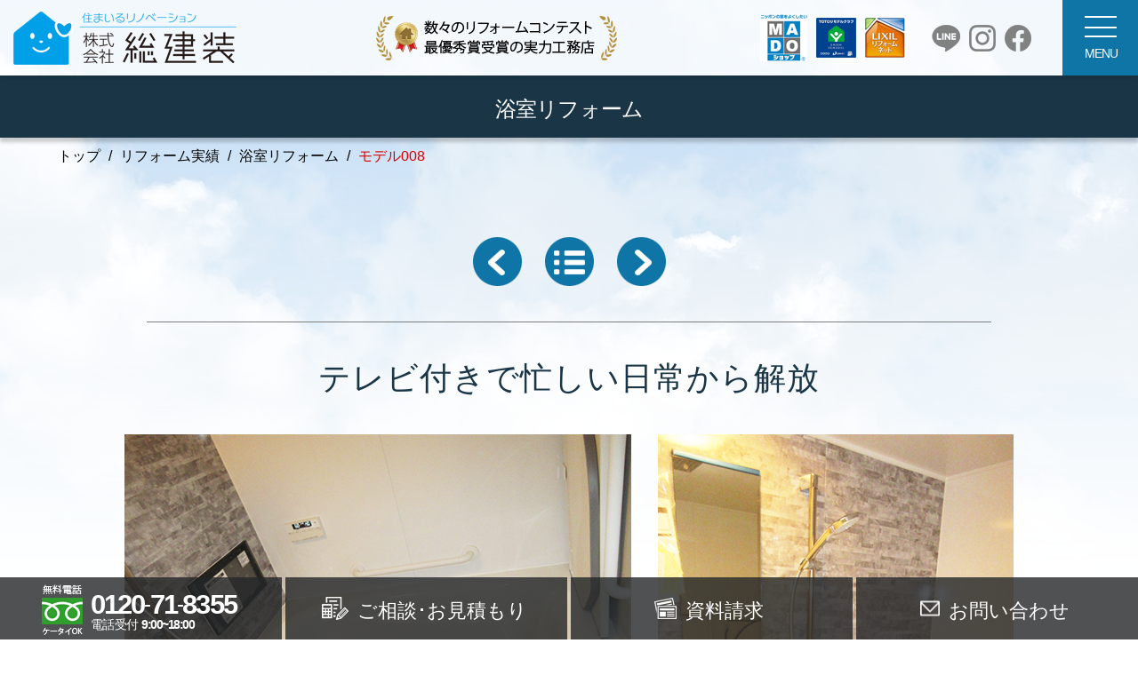

--- FILE ---
content_type: text/html
request_url: https://sokenso.co.jp/reform_bath008/
body_size: 5251
content:
<!DOCTYPE html>
<html lang="ja">
<head>
<meta charset="utf-8">
<meta http-equiv="X-UA-Compatible" content="IE=edge,chrome=1">
<meta name="viewport" content="width=device-width, initial-scale=1">
<meta name="description" content="浴室のリフォーム例をご紹介します。疲れを心身ともに癒してくれるお風呂は、お住まいの中でもここだけは拘りたいと考える方が多いです。お風呂のリフォームで“バスタイム”を快適に、くつろぎ空間にリフレッシュしましょう。">
<meta name="keywords" content="リフォーム,リノベーション,実績,浴室リフォーム">
<meta name="author" content="株式会社総建装">
<link rel="shortcut icon" href="../images/favicon.ico" type="image/vnd.microsoft.icon" />
<link rel="icon" href="../images/favicon.ico" type="image/vnd.microsoft.icon" />
<link rel="canonical" href="https://sokenso.co.jp/reform_bath008">
<title>モデル008│浴室リフォーム│札幌のリフォーム・リノベーション工務店│総建装</title>
<link href="../css/normalize.css" rel="stylesheet" type="text/css">
<link href="../css/bootstrap.css" rel="stylesheet" type="text/css">
<link href="https://maxcdn.bootstrapcdn.com/font-awesome/4.3.0/css/font-awesome.min.css" rel="stylesheet">
<link href="../css/animate.css" rel="stylesheet" type="text/css">
<link href="../css/style.css" rel="stylesheet" type="text/css">
<link rel="stylesheet" href="https://code.ionicframework.com/ionicons/2.0.1/css/ionicons.min.css">

<script type="text/javascript" src="../acc/acctag.js"></script>

<!-- Google tag (gtag.js) -->
<script async src="https://www.googletagmanager.com/gtag/js?id=G-FD06FMMZ7C"></script>
<script>
  window.dataLayer = window.dataLayer || [];
  function gtag(){dataLayer.push(arguments);}
  gtag('js', new Date());

  gtag('config', 'G-FD06FMMZ7C');
</script>

</head>


<body id="reform" class="other" data-spy="scroll" data-target=".navbar-custom">
<a href="#top" id="toTop"></a>
<h1 class="logo"><img src="../images/logo.png" alt="株式会社総建装"></h1>

  <nav class="navbar navbar-fixed-top navbar-custom navbar-active" role="navigation">
    <div class="container">
      <div class="row">

        <div class="nav-flex">
          <a href="https://goo.gl/maps/TwpZ3a2MtpHmsHy58" target="_blank" class="mapdisplay"><i class="mapmark fa fa-map-marker"><p>MAP</p></i></a>
          <div class="navbar-header page-scroll">
            <a class="navbar-brand hoverimg" href="../index.html">
              <p class="logo"><img src="../images/logo.png" alt="株式会社総建装"></p>
            </a>
          </div>

          <div class="nav-comment"><img src="../images/comment.png" alt="数々のリフォームコンテスト最優秀賞受賞の実力工務店"></div>

          <!-- Collect the nav links, forms, and other content for toggling -->
          <div class="collapse navbar-collapse navbar-main-collapse">
            <ul class="nav navbar-nav">
              <li class="mado"><a title="mado" href="http://teine-tomioka.madoshop.jp/shop/index/" class="hoverimg" alt="MADOショップ" rel="noopener" target="_blank">&emsp;</a></li>
              <li class="toto"><a title="toto" href="https://reform.jp.toto.com/webapp/remodel_club/view/RC5141Y1" alt="TOTOリモデルクラブ会員グリーンリモデルマスター店" class="hoverimg" rel="noopener" target="_blank">&emsp;</a></li>
              <li class="lixil"><a title="lixil" href="https://www.lixil-reform.net/scripts/usr/shop_detail.asp?p=920538" alt="LIXILリフォームネット会員" class="hoverimg" rel="noopener" target="_blank">&emsp;</a></li>
            </ul>

            <ul class="nav navbar-nav">              <li class="line"><a title="line" href="https://page.line.me/313snbkm?openQrModal=true" alt="line" class="hoverimg" rel="noopener" target="_blank">&emsp;</a></li>
              <li class="insta"><a title="insta" href="https://www.instagram.com/sokenso_re/" alt="instagram" class="hoverimg" rel="noopener" target="_blank">&emsp;</a></li>
              <li class="facebook"><a title="facebook" href="https://www.facebook.com/profile.php?id=100036757893059" alt="facebook" class="hoverimg" rel="noopener" target="_blank">&emsp;</a></li>
<!--
              <li class="pinterest"><a title="pinterest" href="https://www.pinterest.jp/SoKenSo8355/_saved/" alt="pinterest" class="hoverimg" rel="noopener" target="_blank">&emsp;</a></li>
-->

              <li class="menu">
                <a>
                  <div class="menu-trigger" href="">
                    <span></span>
                    <span></span>
                    <span></span>
                    <p>MENU</p>
                  </div>
                </a>
              </li>
            </ul>

            <nav class="drawer_menu">
              <ul>
                <li><a title="top" href="../index.html">トップページ</a></li>
                <li><a title="contest" href="../contest/index.html">コンテスト受賞･メディア情報</a></li>
                <li><a title="reform" href="../reform/index.html">リフォーム実績</a></li>
                <li><a title="order" href="../order/index.html">注文住宅</a></li>
                <li><a title="policy" href="../policy/index.html">総建装の家づくり</a></li>
                <li><a title="showroom" href="../showroom/index.html">ショールーム</a></li>
                <li><a title="news" href="../news/">総建装NEWS</a></li>
                <li><a title="sns" href="../sns/index.html">SNS</a></li>
                <li><a title="company" href="../company/index.html">会社案内</a></li>
                <li><a title="contact_free" href="../contact_free/index.html">ご相談･お見積もり</a></li>
                <li><a title="contact_docu" href="../contact_docu/index.html">資料請求</a></li>
                <li><a title="contact" href="../contact/index.html">お問い合わせ</a></li>
                <li><a title="privacy" href="../privacy/index.html">個人情報保護方針</a></li>
              </ul>

              <ul class="shop-list">
                <li class="mado">
                  <a title="mado" href="http://teine-tomioka.madoshop.jp/shop/index/" class="hoverimg" alt="MADOショップ" rel="noopener" target="_blank"><img src="../images/icon_mado.png" alt="MADOショップ"></a>
                </li>
                <li class="toto">
                  <a title="toto" href="https://reform.jp.toto.com/webapp/remodel_club/view/RC5141Y1" alt="TOTOリモデルクラブ会員グリーンリモデルマスター店" class="hoverimg" rel="noopener" target="_blank"><img src="../images/icon_toto.png" alt="TOTOリモデルクラブ会員グリーンリモデルマスター店"></a>
                </li>
                <li class="lixil">
                  <a title="lixil" href="https://www.lixil-reform.net/scripts/usr/shop_detail.asp?p=920538" alt="LIXILリフォームネット会員" class="hoverimg" rel="noopener" target="_blank"><img src="../images/icon_lixil.png" alt="LIXILリフォームネット会員"></a>
                </li>
              </ul>

              <ul class="sns-list">                <li class="line">
                  <a title="line" href="https://page.line.me/313snbkm?openQrModal=true" alt="line" class="hoverimg" rel="noopener" target="_blank"><img src="../images/icon_line.png" alt="line"></a>
                </li>
                <li class="insta">
                  <a title="insta" href="https://www.instagram.com/sokenso_re/" alt="instagram" class="hoverimg" rel="noopener" target="_blank"><img src="../images/icon_instagram.png" alt="instagram"></a>
                </li>
                <li class="facebook">
                  <a title="facebook" href="https://www.facebook.com/profile.php?id=100036757893059" alt="facebook" class="hoverimg" rel="noopener" target="_blank"><img src="../images/icon_facebook.png" alt="facebook"></a></li>
<!--
                <li class="pinterest">
                  <a title="pinterest" href="https://www.pinterest.jp/SoKenSo8355/_saved/" alt="pinterest" class="hoverimg" rel="noopener" target="_blank"><img src="../images/icon_pinterest.png" alt="pinterest"></a>
                </li>
-->

              </ul>
            </nav>
            <div class="overlay"></div>
          </div><!-- /.navbar-collapse -->
        </div>

      </div>
    </div><!-- /.container -->
  </nav>

<!--パンくずここから-->
  <div id="back" class="main-bg">
    <div class="back-inner-content">
      <h2 class="title">浴室リフォーム</h2>
    </div>
  </div>

  <div class="container">
    <div class="row wrap">
      <div id="breadcrumb-box">
        <ul class="breadcrumb">
          <li><a href="../index.html">トップ</a></li>
          <li><a href="../reform/index.html">リフォーム実績</a></li>
          <li><a href="../reform_bath/index.html">浴室リフォーム</a></li>
          <li class="active">モデル008</li>
        </ul>
      </div><!-- /breadcrumb-box -->
    </div>
  </div>
<!--パンくずここまで-->

<!--
  ■画像リストの記述について
画像の数、縦横関係なくulにreform-images-list-outer　とclassをつけるだけでOKです
 -->


  <section>
    <div class="container">
      <div class="row wrap">
        <div class="wow fadeInUp" data-wow-delay="0.1s">

          <ul class="link">
            <!-- <li>&emsp;</li> -->
            <li><a href="../reform_bath009/index.html" class="hoverimg"><img src="../images/reform/prev.png" alt="前へ"></a></li>
            <li><a href="../reform_bath/index.html" class="hoverimg"><img src="../images/reform/list.png" alt="一覧"></a></li>
            <li><a href="../reform_bath007/index.html" class="hoverimg"><img src="../images/reform/next.png" alt="次へ"></a></li>
            <!-- <li>&emsp;</li> -->
          </ul>


          <h3 class="head">テレビ付きで忙しい日常から解放</h3>

          <ul class="pic-list">
            <li class="double"><img src="../images/reform_bath008/pic01_01.jpg" alt="テレビ付きで忙しい日常から解放01"></li>
            <li class="double"><img src="../images/reform_bath008/pic01_02.jpg" alt="テレビ付きで忙しい日常から解放02"></li>
          </ul>

          <p class="text950">落ち着いた感じのパネルは白い浴槽にとてもマッチしています。<br>
          大きなテレビも付いて、忙しい日常から解放される場所になりそうです。</p>

        </div>
      </div>
    </div>
  </section>


  <section>
    <div class="container">
      <div class="row wrap">
        <div class="wow fadeInUp" data-wow-delay="0.1s">

          <h3 class="head">こちらがリフォーム前です</h3>

          <ul class="pic-list">
            <li class="double"><img src="../images/reform_bath008/pic02_01.jpg" alt="おしゃな浴室に変身01"></li>
            <li class="double"><img src="../images/reform_bath008/pic02_02.jpg" alt="おしゃな浴室に変身02"></li>
          </ul>

          <p class="text950"></p>

          <div class="line"></div><!--最後のsectionの下線-->

        </div>
      </div>
    </div>
  </section>




  <!-- <section>
    <div class="container">
      <div class="row wrap">
        <div class="wow fadeInUp" data-wow-delay="0.1s">

          <h3 class="head">タイトルタイトル</h3>

          <ul class="pic-list-yoko2">
            <li><img src="../images/reform_kitchen001/pic04_01.jpg" alt="タイトル"></li>
            <li><img src="../images/reform_kitchen001/pic04_01.jpg" alt="タイトル"></li>
          </ul>

        </div>
      </div>
    </div>
  </section>


  <section>
    <div class="container">
      <div class="row wrap">
        <div class="wow fadeInUp" data-wow-delay="0.1s">

          <h3 class="head">タイトルタイトル<br>タイトル</h3>

          <ul class="pic-list">
            <li class="double"><img src="../images/reform_kitchen001/pic02_01.jpg" alt=""></li>
            <li class="double"><img src="../images/reform_kitchen001/pic02_01.jpg" alt=""></li>
          </ul>

          <p class="text950">コメントコメントコメントコメントコメントコメントコメントコメントコメントコメント</p>

          <div class="line"></div>

        </div>
      </div>
    </div>
  </section> -->


<!-- footer固定ボタン -->
  <div class="footer_area">
    <ul class="footer_area_inner">
      <li class="button01">
        <div class="telbox">
          <p class="tel01">0120<span>-</span>71<span>-</span>8355</p>
          <p class="tel02">電話受付 <span>9:00~18:00</span></p>
        </div>
      </li>
      <li class="button02"><a href="../contact_free/index.html">ご相談･お見積もり</a></li>
      <li class="button03"><a href="../contact_docu/index.html">資料請求</a></li>
      <li class="button04"><a href="../contact/index.html">お問い合わせ</a></li>
    </ul>
  </div>


  <div class="sitemap_area">
    <nav class="footer-nav visible-xs">
      <ul class="nav-list">
        <li class="nav-item">
          <a href="https://goo.gl/maps/UbVaruFCPTFfYwaQA" target="_blank"><i class="fa fa-map-marker"></i> マップ</a>
        </li>

        <li class="nav-item">
          <a href="tel:0364230421"><i class="fa fa-phone"></i> 03<span>-</span>6423<span>-</span>0421</a>
        </li>

        <li class="nav-item">
          <a href="../contact/index.html"><i class="fa fa-envelope-o"></i> お問い合わせ</a>
        </li>

      </ul>
    </nav>

    <div class="container">
      <div class="row wrap">

        <div id="link_block">

          <div class="left">
            <div>
              <p>総建装の家づくり</p>
              <ul>
                <a href="../policy/index.html" class="hoverimg">
                  <li>仕上がりに自信あり</li>
                  <li>コミュニケーションを大切に</li>
                  <li>斬新なプランニング</li>
                </a>
              </ul>
            </div>

            <div>
              <p>お知らせ</p>
              <ul>
                <li><a href="../news/" class="hoverimg">総建装NEWS</a></li>
                <li><a href="../contest/index.html" class="hoverimg">コンテスト受賞･メディア情報</a></li>
                <li><a href="../sns/index.html" class="hoverimg">SNS</a></li>
              </ul>
            </div>

            <div>
              <p>ショールーム</p>
              <ul>
                <a href="../showroom/index.html" class="hoverimg">
                  <li>本社</li>
                  <li>TDY札幌コラボレーション</li>
                </a>
              </ul>
            </div>
          </div>

          <div class="center">
            <div>
              <p>リフォーム実績</p>
              <div class="box">
                <ul>
                  <li><a href="../reform_kitchen/index.html" class="hoverimg">キッチン</a></li>
                  <li><a href="../reform_bath/index.html" class="hoverimg">浴室</a></li>
                  <li><a href="../reform_toilet/index.html" class="hoverimg">トイレ</a></li>
                  <li><a href="../reform_washstand/index.html" class="hoverimg">洗面化粧台</a></li>
                  <li><a href="../reform_naiso/index.html" class="hoverimg">内装(壁紙･床･収納)</a></li>
                  <li><a href="../reform_window/index.html" class="hoverimg">窓･サッシ･ガラス</a></li>
                  <li><a href="../reform_sunroom/index.html" class="hoverimg">風除室･サンルーム</a></li>
                  <li><a href="../reform_door/index.html" class="hoverimg">断熱玄関ドア</a></li>
                  <li><a href="../reform_outerwall/index.html" class="hoverimg">外壁</a></li>
                  <li><a href="../reform_roof/index.html" class="hoverimg">屋根板金張り替え</a></li>
                </ul>

                <ul>
                  <li><a href="../reform_paint/index.html" class="hoverimg">塗装(外壁･屋根･鉄部･木部)</a></li>
                  <li><a href="../reform_zokai/index.html" class="hoverimg">増改築</a></li>
                  <li><a href="../reform_ms/index.html" class="hoverimg">マンションリフォーム</a></li>
                  <li><a href="../reform_carport/index.html" class="hoverimg">カーポート</a></li>
                  <li><a href="../reform_garage/index.html" class="hoverimg">ガレージ･車庫</a></li>
                  <li><a href="../reform_exterior/index.html" class="hoverimg">エクステリア(庭･フェンス･デッキ)</a></li>
                  <li><a href="../reform_smoking/index.html" class="hoverimg">喫煙ルーム</a></li>
                  <li><a href="../reform_care/index.html" class="hoverimg">介護リフォーム(手すり･バリアフリー)</a></li>
                  <li><a href="../reform_other/index.html" class="hoverimg">様々なリフォーム</a></li>
                </ul>
              </div>
            </div>

            <div class="w233">
              <p>注文住宅</p>
              <ul>
                <li><a href="../order/index.html" class="hoverimg">戸建･マンション</a></li>
              </ul>
            </div>
          </div>

          <div class="right">
            <div>
              <p>会社案内</p>
              <ul>
                <a href="../company/index.html" class="hoverimg">
                  <li>ごあいさつ</li>
                  <li>全国に広がる総建装ネットワーク</li>
                  <li>スタッフ紹介</li>
                  <li>会社概要</li>
                  <li>沿革</li>
                </a>
              </ul>
            </div>

            <div>
              <p>お問い合わせ</p>
              <ul>
                <li><a href="../contact_free/index.html" class="hoverimg">ご相談・お見積もり</a></li>
                <li><a href="../contact_docu/index.html" class="hoverimg">資料請求</a></li>
                <li><a href="../contact/index.html" class="hoverimg">お問い合わせ</a></li>
                <li><a href="../privacy/index.html" class="hoverimg">個人情報保護方針</a></li>
              </ul>
            </div>
          </div>
        </div><!--link_block-->

      </div>
    </div>
  </div>

  <footer>
    <!-- スマホ時表示 -->
    <nav class="footer-nav visible-xs">
      <ul class="nav-list">
        <li class="nav-item icon04">
          <a href="tel:0120718355">0120<span>-</span>71<span>-</span>8355</a>
        </li>
        <li class="nav-item icon01">
          <a href="../contact_free/index.html">お見積もり</a>
        </li>
        <li class="nav-item icon02">
          <a href="../contact_docu/index.html">資料請求</a>
        </li>
        <li class="nav-item icon03">
          <a href="../contact/index.html">お問い合わせ</a>
        </li>
      </ul>
    </nav>

    <div class="container">
      <div class="row wrap">
        <div id="info_block">
          <div class="add-block">
            <ul class="add">
              <li class="name">
                <div class="name-block">
                  <div>
                    <a href="../index.html">
                      <p class="name"><span class="small">札幌のリフォーム会社</span><span class="mini">株式会社</span>総建装</p>
                    </a>
                  </div>
                  <div class="footer-comment"><img src="../images/comment.png" alt="数々のリフォームコンテスト最優秀賞受賞の実力工務店"></div>
                </div>
                <p class="info">【本社】<br>
                〒006-0015 <br class="visible-xs">北海道札幌市手稲区富丘5条3丁目1-71<a href="https://goo.gl/maps/TwpZ3a2MtpHmsHy58" class="map" target="_blank" rel="noopener"><span>GoogleMap</span></a><br class="hidden-xs">
                TEL 011-684-8355　FAX 011-684-8354</p>
              </li>
            </ul>
          </div><!--add-block-->

          <div class="link-block">
            <ul>
              <li class="mado">
                <a title="mado" href="http://teine-tomioka.madoshop.jp/shop/index/" class="hoverimg" alt="MADOショップ" rel="noopener" target="_blank"><img src="../images/icon_mado.png" alt="MADOショップ"></a>
              </li>
              <li class="toto">
                <a title="toto" href="https://reform.jp.toto.com/webapp/remodel_club/view/RC5141Y1" alt="TOTOリモデルクラブ会員グリーンリモデルマスター店" class="hoverimg" rel="noopener" target="_blank"><img src="../images/icon_toto.png" alt="TOTOリモデルクラブ会員グリーンリモデルマスター店"></a>
              </li>
              <li class="lixil">
                <a title="lixil" href="https://www.lixil-reform.net/scripts/usr/shop_detail.asp?p=920538" alt="LIXILリフォームネット会員" class="hoverimg" rel="noopener" target="_blank"><img src="../images/icon_lixil.png" alt="LIXILリフォームネット会員"></a>
              </li>
            </ul>

            <ul>                <li class="line">
                  <a title="line" href="https://page.line.me/313snbkm?openQrModal=true" alt="line" class="hoverimg" rel="noopener" target="_blank"><img src="../images/icon_line.png" alt="line"></a>
                </li>
                <li class="insta">
                  <a title="insta" href="https://www.instagram.com/sokenso_re/" alt="instagram" class="hoverimg" rel="noopener" target="_blank"><img src="../images/icon_instagram.png" alt="instagram"></a>
                </li>
                <li class="facebook">
                  <a title="facebook" href="https://www.facebook.com/profile.php?id=100036757893059" alt="facebook" class="hoverimg" rel="noopener" target="_blank"><img src="../images/icon_facebook.png" alt="facebook"></a></li>
<!--
                <li class="pinterest">
                  <a title="pinterest" href="https://www.pinterest.jp/SoKenSo8355/_saved/" alt="pinterest" class="hoverimg" rel="noopener" target="_blank"><img src="../images/icon_pinterest.png" alt="pinterest"></a>
                </li>
-->

            </ul>
          </div>
        </div><!--info_block-->

      </div>
    </div>

    <div class="copy-bg">
      <div class="container">
        <div class="row">
          <div id="copy">
            <div>ホームページ上の「写真」「映像」「文章」などの内容の無断転載・転用を固くお断りいたします。</div>
          </div>
        </div>
      </div>
    </div><!-- /copy-bg -->
  </footer>


<!-- Core JavaScript Files -->
<script src="https://ajax.googleapis.com/ajax/libs/jquery/1.12.4/jquery.min.js"></script>
<script type="text/javascript" src="../js/bootstrap.min.js"></script>
<script type="text/javascript" src="../js/jquery.easing.min.js"></script>
<script type="text/javascript" src="../js/responsive-overlay-menu.js"></script>
<script type="text/javascript" src="../js/jquery.scrollTo.js"></script>
<script type="text/javascript" src="../js/wow.min.js"></script>
<script type="text/javascript" src="../js/jquery.scrollToTop.min.js"></script>
<script type="text/javascript" src="../js/custom.js"></script>
<script type="text/javascript">
//リスト左寄せ
var $grid = $('.flex-block02'),
  emptyCells = [],
  i;
// 子パネル (ul.cell) の数だけ空の子パネル (ul.cell.is-empty) を追加する。
for (i = 0; i < $grid.find('li.cell').length; i++) {
    emptyCells.push($('<li>', { class: 'cell is-empty' }));
}
$grid.append(emptyCells);
</script>
</body>
</html>


--- FILE ---
content_type: text/css
request_url: https://sokenso.co.jp/css/style.css
body_size: 34717
content:
@import url("./style-sub.css");
@import url("./style-sub2.css");
/* ==== Google font ==== */
/* @import url('https://fonts.googleapis.com/css?family=Lato:100,300,400,700,900,100italic,300italic,400italic,700italic,900italic|Montserrat:700|Merriweather:400italic');
@import url('https://fonts.googleapis.com/css?family=Libre+Baskerville:400,700,400italic'); */

/* @font-face {
    font-family: anzu;
    src: url('../fonts/apjapanesefont.eot?#iefix') format('oldIE'),
    url('../fonts/apjapanesefont.woff') format("woff"),
    url('../fonts/APJapanesefont.ttf') format("truetype");
} */

html {
  width: 100%;
  height: 100%;
  line-height: 1;
  font: inherit;
  font-size: 62.5%; /* 10px */
}

body {
  width: 100%;
  height: 100%;
  font-family: "ヒラギノ角ゴ ProN W3",メイリオ , Meiryo,"MS UI Gothic", Tahoma, "Lucida Grande", "ヒラギノ丸ゴ Pro W4", sans-serif;
  font-weight: 300;
  color: #000;
  background: url(../images/back.png) center top no-repeat;
  background-color: #fff;
  font-size: 1.6px;
  font-size: 1.6rem;
  -webkit-font-smoothing: antialiased;
  -moz-osx-font-smoothing: grayscale;
  padding-top: 85px !important;
}

h1,
h2,
h3,
h4,
h5,
h6 {
  margin: 0 0 30px;
  /*text-transform: uppercase;*/
  /*
  font-family: "ヒラギノ角ゴ ProN W3",メイリオ , Meiryo,"MS UI Gothic", Tahoma, "Lucida Grande", "ヒラギノ丸ゴ Pro W4", sans-serif;
  */
  font-family: 'Kozuka Mincho Pro', 'Kozuka Mincho Std', '小塚明朝 Pro R', '小塚明朝 Std R', 'Hiragino Mincho Pro', 'ヒラギノ明朝 Pro W3', 'MS P明朝', 'Times', 'Times New Roman', serif;

  font-weight: 700;
  letter-spacing: 1px;
}

h7 {
  margin: 0 0 30px;
  /*text-transform: uppercase;*/

  font-family: "ヒラギノ角ゴ ProN W3",メイリオ , Meiryo,"MS UI Gothic", Tahoma, "Lucida Grande", "ヒラギノ丸ゴ Pro W4", sans-serif;

  /*
  font-family: 'Kozuka Mincho Pro', 'Kozuka Mincho Std', '小塚明朝 Pro R', '小塚明朝 Std R', 'Hiragino Mincho Pro', 'ヒラギノ明朝 Pro W3', 'MS P明朝', 'Times', 'Times New Roman', serif;
  */

  font-weight: 700;
  letter-spacing: 1px;
}

p {
  margin: 0 0 20px;
  font-size: 16px;
  font-size: 1.6rem;
  line-height: 1.6em;
}

p.lead {
font-weight: 600;
}

a {
  color: #000;
  -webkit-transition: all .2s ease-in-out;
  -moz-transition: all .2s ease-in-out;
  transition: all .2s ease-in-out;
}

.sitemap_area #link_block div div ul > a > li {
  -webkit-transition: all .2s ease-in-out;
  -moz-transition: all .2s ease-in-out;
  transition: all .2s ease-in-out;
}


a:hover,
a:focus {
  text-decoration: none;
  color: #dd0000;
}

/* cell.is-empty設定IEのobject-fit:cover;の未対応の為
-------------------------------------------------------------------------------- */
.object-fit-img {
  object-fit: cover;
  object-position: center;
  background-position-y: center;
  font-family: 'object-fit: cover; object-position: center;';
}

/* ゴーストボタン設定
----------------------------------------------------------------------------------------------- */
a.gbtn:link,
a.gbtn:visited{
  display: inline-block;
  width: 420px;
  margin: 60px 40px 40px;
  padding: 15px 10px;
  border: 1px solid #222222;
  background: transparent;
  color: #222222;
  text-align: center;
  text-decoration: none;
  line-height: 1;
  transition: .3s;
  font-size: 24px;
  font-size: 2.4rem;
  line-height: 30px;
  font-weight: 400;
}
a.gbtn-hover {
  position:relative;
  z-index:2;
  overflow:hidden;
}
a.gbtn::before {
  content: url(../images/link_icon.png);
  width: 31px;
  height: 25px;
  margin: 0 5px 0 0;
  padding: 0;
  position: relative;
  top: 2px;
}
a.gbtn-hover::after {
  display:block;
  content:"";
  position:absolute;
  z-index:-1;
  top:50%;
  left:50%;
  width:0;
  height:0;
  margin:0;
  border-radius:50%;
  background:#f3f3f3;
  transition:.3s;
}
a.gbtn-hover:hover {
  color:#555;
}
a.gbtn-hover:hover::after {
  width:450px;
  height:450px;
  margin:-225px 0 0 -225px;
}

/* ゴーストボタン2設定 */
a.gbtn2:link,
a.gbtn2:visited{
  display: inline-block;
  width: 250px;
  margin: 45px 40px 0px;
  padding: 15px 10px;
  border: 1px solid #FFFFFF;
  background: transparent;
  color: #FFFFFF;
  text-align: center;
  text-decoration: none;
  line-height: 1;
  transition: .3s;
  font-size: 18px;
  font-size: 1.8rem;
  line-height: 28px;
  font-weight: 700;
}
a.gbtn2-hover {
  position:relative;
  z-index:2;
  overflow:hidden;
}
a.gbtn2-hover::after {
  display:block;
  content:"";
  position:absolute;
  z-index:-1;
  top:50%;
  left:50%;
  width:0;
  height:0;
  margin:0;
  border-radius:50%;
  background:#222222;
  transition:.3s;
}
a.gbtn2-hover:hover {
  color:#FFFFFF;
}
a.gbtn2-hover:hover::after {
  width:450px;
  height:450px;
  margin:-65px 0 0 -225px;
}


img {
  margin: 0;
  padding: 0;
  vertical-align: bottom;
  max-width: 100%;
  line-height: 0;
}

.light {
    font-weight: 400;
}



/* マウスホバーアクション
----------------------------------------------------------------------------------------------- */
/*.transform01 {
  -webkit-transform: scale(1);
  transform: scale(1);
  -webkit-transition: all .3s ease-in-out;
  transition: all .3s ease-in-out;
}
.transform02 {
  -webkit-transform: rotate(15deg) scale(1.4);
  transform: rotate(15deg) scale(1.4);
  -webkit-transition: all .3s ease-in-out;
  transition: all .3s ease-in-out;
}
figure:hover .transform01 {
  -webkit-transform: scale(1.2);
  transform: scale(1.2);

}
figure:hover .transform02 {
  -webkit-transform: rotate(0) scale(1);
  transform: rotate(0) scale(1);
}*/
figure h4 {
  padding: 20px 0 5px;
  color: #fff;
  font-size: 24px;
  font-size: 2.4rem;
  text-align: center;
  font-family: 'Open Sans', sans-serif;
  font-weight: 600;
}
figure p {
  color: #fff;
  text-align: center;
  font-family: 'Open Sans', sans-serif;
  font-weight: 400;
}

figure {
  position: relative;
  overflow: hidden;
}

.end {
  position: absolute;
  top: 0;
  left: 0;
  z-index: 100;
  width: 100%;
  height: 100%;
  max-width: 400px;
  max-height: 300px;
  background: rgba(0,0,0,0.8);
}

.end p {
  position: absolute;
  top: 50%;
  left: 50%;
  padding: 0px;
  margin: -5% 0 0 -19%;
  color: #fff;
  font-size: 20px;
  font-size: 2.0rem;
  text-align: center;
  font-family: 'Open Sans', sans-serif;
  font-weight: 600;
}

figcaption {
  position: absolute;
  top: -100%;
  left: 0;
  z-index: 2;
  width: 100%;
  height: 100%;
  max-width: 400px;
  max-height: 300px;
  background: rgba(0,0,0,.6);
  -webkit-transition: .3s;
  transition: .3s;
  opacity: 1;
}
figure:hover figcaption {
  top: 0;
  left: 0;
}


/* 画像フロート設定
----------------------------------------------------------------------------------------------- */
.image-left {
position: relative;
margin: 0 30px 40px 0;
padding: 0;
float: left;
}

.image-left02 {
position: relative;
margin: 0 30px 40px 0;
padding: 0;
float: left;
}

.image-right {
position: relative;
margin: 0 0px 40px 30px;
padding: 0;
float: right;
}

.image-center {
position: relative;
margin: 0 auto 30px;
padding: 0;
text-align: center;
}

/* 画像フロート設定
----------------------------------------------------------------------------------------------- */
.left {
position: relative;
margin: 0 30px 0px 0;
padding: 0;
}
.right {
position: relative;
margin: 0 0px 0px 30px;
padding: 0;
}
.center {
position: relative;
margin: 0 auto 0px;
padding: 0;
text-align: center;
}



/* googlemapレスポンシブ設定
----------------------------------------------------------------------------------------------- */
.ggmap {
position: relative;
margin: 0 auto;
padding-bottom: 38%;
padding-top: 30px;
height: 0;
overflow: hidden;
}

.ggmap iframe,
.ggmap object,
.ggmap embed,
.ggmap #apimap {
position: absolute;
top: 0;
left: 0;
width: 100%;
height: 100%;
}

.ggmap .apimap a {
  color: #000;
  text-decoration: underline;
}

/* box-sizing設定
----------------------------------------------------------------------------------------------- */
*, *:before, *:after {
    -webkit-box-sizing: border-box;
       -moz-box-sizing: border-box;
         -o-box-sizing: border-box;
        -ms-box-sizing: border-box;
            box-sizing: border-box;
}

/* clearfix設定
----------------------------------------------------------------------------------------------- */
.cf:before,
.cf:after{
  content:"";
  display: table;
}
.cf:after{
  clear:both;
}
/*IE6,7対策 （haslayout対策）*/
.cf{
  *zoom:1;
}

/* 表示非表示切り替え設定
----------------------------------------------------------------------------------------------- */
.pc-view {
  display: block;
}
.sp-tab-view {
  display: none;
}
.sp-view {
  display: none;
}

/* リンク画像設定
----------------------------------------------------------------------------------------------- */
a:hover img.hoverimg,
a.hoverimg:hover,
.sitemap_area #link_block div div ul > a.hoverimg:hover > li {
    opacity: 0.7;
    filter: alpha(opacity=70);
    -moz-opacity: 0.7;
}

/* navbar
----------------------------------------------------------------------------------------------- */
body > .navbar {
  height: 85px;
  margin-bottom: 0;
  padding: 0px 0 0px;
  border: none;
  letter-spacing: 1px;
  background: rgba(255,255,255,0.8) repeat;
  box-shadow: 0 2px 4px rgba(0,0,0,0.1);
  -webkit-transition: background .3s ease-in-out,padding .3s ease-in-out;
  -moz-transition: background .3s ease-in-out,padding .3s ease-in-out;
  transition: background .3s ease-in-out,padding .3s ease-in-out;
}

body > .navbar .container {
  width: 100%;
  text-align: center;
  margin: 0 auto;
}

/*.navbar .navbar-header {
  display: none;
}*/

.top-nav-collapse {
  padding: 0;
  background: #E5E5E5;
}

.nav-flex {
display: flex;
flex-direction:         row;
flex-wrap:         nowrap;
justify-content:         space-between;
align-items:         center;
margin: 0;
padding: 0;
text-align: center;
position: static;
float: none;
}
/*.navbar-custom.top-nav-collapse {
  height: 70px;
  margin-bottom: 0;
  padding: 19px 0;
  border-bottom: 0;
  letter-spacing: 1px;
  background: rgba(31,31,31,0.7) repeat;
  background: url(../images/header_bg.png) repeat-x;
}*/

.navbar-brand:focus {
    outline: 0;
}
div .navbar-brand {
  margin: 0px 0 0 15px !important;
  padding: 0px 0;
  display: block;
  height: 60px;
}
div .navbar-brand .logo {
  margin: 0px 0 0px;
  padding: 0px 0 0;
  text-align: left;
  position: relative;
}
body:not(#page-top) h1.logo{
  margin: 0;
}
body:not(#page-top) h1.logo > img{
  display: none;
}
.navbar-collapse {
  position: static;
  margin: 0;
  padding: 0;
}

.nav.navbar-nav {
-js-display: flex;
display: -webkit-flex; /* Safari */
display: flex;
-webkit-flex-direction: row; /* Safari */
flex-direction:         row;
-webkit-flex-wrap: wrap; /* Safari */
flex-wrap:         wrap;
-webkit-justify-content: flex-end; /* Safari */
justify-content:         flex-end;
-webkit-align-items: center; /* Safari */
align-items:         center;
margin: 0;
padding: 0;
text-align: center;
position: static;
/* width: 1170px; */
float: none;
}

.nav.navbar-nav:last-of-type {
  margin: 0 0 0 20px;
}

.navbar-custom ul.nav li {
  margin: 0;
  padding: 0px 0px 0px;
  float: none;
  position: relative;
}



/* .navbar-custom ul.nav li::after {
  content: '';
  background-color: #999999;
  background-repeat: no-repeat;
  background-position: center top;
  width: 1px;
  height: 14px;
  display: inline-block;
  position: absolute;
  top: 16px;
  right: 0;
  -webkit-transform: skewX(150deg);
  -moz-transform: skewX(150deg);
  transform: skewX(150deg);
  margin: 0;
  padding: 0 0 0;
} */
/* .navbar-custom ul.nav li:first-child::before {
  content: none;
  margin: 0;
  padding: 0;
} */
.navbar-custom ul.nav li.mask,
body:not(#page-top) .navbar-custom ul.nav li.mask {
  display: none;
}

.navbar-custom ul.nav li a {
	font-size: 20px;
  font-size: 2.0rem;
  line-height: 85px;
	letter-spacing: -0.8px;
    color: #000;
	text-transform: uppercase;
  display: block;
  margin: -2px 0 0px;
  padding: 0px 15px 0;
}

.navbar-custom ul.nav li.facebook,
.navbar-custom ul.nav li.insta,
.navbar-custom ul.nav li.pinterest,
.navbar-custom ul.nav li.line {
  margin: 0 5px 0;
  padding: 0px 0px 0px;
  float: none;
  position: relative;
}
.navbar-custom ul.nav li.facebook a {
  display: block;
  background-image: url(../images/icon_facebook.png);
  background-repeat: no-repeat;
  background-position: center 46%;
  border-bottom: none;
  width: 30px;
  height: 30px;
  margin: 0;
  padding: 0px 0 0;
}
.navbar-custom ul.nav li.insta a {
  display: block;
  background-image: url(../images/icon_instagram.png);
  background-repeat: no-repeat;
  background-position: center 46%;
  border-bottom: none;
  width: 30px;
  height: 30px;
  margin: 0;
  padding: 0px 0 0;
}
.navbar-custom ul.nav li.pinterest a {
  display: block;
  background-image: url(../images/icon_pinterest.png);
  background-repeat: no-repeat;
  background-position: center 46%;
  border-bottom: none;
  width: 30px;
  height: 30px;
  margin: 0;
  padding: 0px 0 0;
}
.navbar-custom ul.nav li.line a {
  display: block;
  background-image: url(../images/icon_line.png);
  background-repeat: no-repeat;
  background-position: center 46%;
  border-bottom: none;
  width: 32px;
  height: 31px;
  margin: 0;
  padding: 0px 0 0;
}

.navbar-custom ul.nav li.mado,
.navbar-custom ul.nav li.toto,
.navbar-custom ul.nav li.lixil {
  margin: 0 5px 0;
  padding: 0px 0px 0px;
  float: none;
  position: relative;
}
.navbar-custom ul.nav li.mado a {
  display: block;
  background-image: url(../images/icon_mado.png);
  background-repeat: no-repeat;
  background-position: center 46%;
  border-bottom: none;
  width: 53px;
  height: 53px;
  margin: 0;
  padding: 0px 0 0;
}
.navbar-custom ul.nav li.toto a {
  display: block;
  background-image: url(../images/icon_toto.png);
  background-repeat: no-repeat;
  background-position: center 46%;
  border-bottom: none;
  width: 45px;
  height: 45px;
  margin: 0;
  padding: 0px 0 0;
}
.navbar-custom ul.nav li.lixil a {
  display: block;
  background-image: url(../images/icon_lixil.png);
  background-repeat: no-repeat;
  background-position: center 46%;
  border-bottom: none;
  width: 45px;
  height: 45px;
  margin: 0;
  padding: 0px 0 0;
}

.navbar-custom ul.nav li.facebook a:hover,
.navbar-custom ul.nav li.facebook a:active,
.navbar-custom ul.nav li.insta a:hover,
.navbar-custom ul.nav li.insta a:active,
.navbar-custom ul.nav li.pinterest a:hover,
.navbar-custom ul.nav li.pinterest a:active,
.navbar-custom ul.nav li.line a:hover,
.navbar-custom ul.nav li.line a:active,
.navbar-custom ul.nav li.mado a:hover,
.navbar-custom ul.nav li.mado a:active,
.navbar-custom ul.nav li.toto a:hover,
.navbar-custom ul.nav li.toto a:active,
.navbar-custom ul.nav li.lixil a:hover,
.navbar-custom ul.nav li.lixil a:active {
    background-color: transparent;
}

.navbar-custom ul.nav li.home a {
  display: block;
  background-image: url(../images/home_black.png);
  background-repeat: no-repeat;
  background-position: center 46%;
  border-bottom: none;
  width: 58px;
  height: 86px;
  margin: 0;
  padding: 0px 0 0;
}
.navbar-custom ul.nav li.home a img {
  vertical-align: middle;
}
.navbar-custom ul.nav li.home a:hover,
body:not(#page-top) .navbar-custom ul.nav li.home a:hover {
  background-image: url(../images/home_blue.png);
  background-color: transparent;
}
.navbar-custom ul.nav li.home a:hover::before,
body:not(#page-top) .navbar-custom ul.nav li.home a:hover::before {
  content: none;
}
.navbar-custom ul.nav li.menu {
  margin: 0 0 0 30px;
  padding: 0;
}
.navbar-custom ul.nav li.contact a {
	font-size: 14px;
  font-size: 1.4rem;
  line-height: 50px;
	letter-spacing: -0.8px;
  color: #fff !important;
  text-align: center;
	text-transform: uppercase;
  display: block;
  background: #cd9967;
  margin: 0px 0 0px;
  padding: 35px 18px 0;
  position: relative;
}
.navbar-custom ul.nav li.contact a:hover,
.navbar-custom ul.nav li.contact a:active,
body:not(#page-top) .navbar-custom ul.nav li.contact a:hover,
body:not(#page-top) .navbar-custom ul.nav li.contact a:active {
  background: #b38355;
}
.navbar-custom ul.nav li.contact a::before {
  content: '';
  background: url(../images/mail.png) no-repeat;
  background-size: 100%;
  width: 43px;
  height: 33px;
  text-align: center;
	text-transform: uppercase;
  display: block;
  margin: 0 0 0px -22px;
  padding: 0px 0 0;
  position: absolute;
  top: 10px;
  left: 50%;
}


.navbar-custom .nav li a {
    -webkit-transition: background .3s ease-in-out;
    -moz-transition: background .3s ease-in-out;
    transition: background .3s ease-in-out;
}

body:not(#page-top) .navbar-custom ul.nav li a {
  color: #000;
  position: relative;
}

/* .navbar-custom ul.nav li a:hover,
.navbar-custom ul.nav li a:focus,
.navbar-custom ul.nav li.active,
body:not(#page-top) .navbar-custom ul.nav li a:hover,
body:not(#page-top) .navbar-custom ul.nav li a:focus,
body:not(#page-top) .navbar-custom ul.nav li.active,
#album .navbar-custom ul.nav li a[title="album"],
#company .navbar-custom ul.nav li a[title="company"],
#news .navbar-custom ul.nav li a[title="news"],
#fence .navbar-custom ul.nav li a[title="fence"],
#recruit .navbar-custom ul.nav li a[title="recruit"],
#photo .navbar-custom ul.nav li a[title="photo"],
#photo_flying .navbar-custom ul.nav li ul li a[title="photo_flying"],
#photo_hotel .navbar-custom ul.nav li ul li a[title="photo_hotel"],
#photo_housing .navbar-custom ul.nav li ul li a[title="photo_housing"],
#photo_office .navbar-custom ul.nav li ul li a[title="photo_office"],
#photo_public .navbar-custom ul.nav li ul li a[title="photo_public"],
#photo_shop .navbar-custom ul.nav li ul li a[title="photo_shop"],
#works .navbar-custom ul.nav li a[title="works"],
#contact .navbar-custom ul.nav li a[title="contact"],
#privacy .navbar-custom ul.nav li a[title="privacy"] {
    color: #fff;
    background-color: #19435e;
} */

.navbar-toggle {
    padding: 4px 6px;
    font-size: 24px;
    font-size: 2.4rem;
    line-height: 24px;
    color: #fff;
    position: relative;
    right: 0;
    top: 0;
}

.top-nav-collapse .navbar-toggle {
    -webkit-transition: all .2s ease-in-out;
  -moz-transition: all .2s ease-in-out;
  transition: all .2s ease-in-out;
  color: #222222;
}

.navbar-toggle:focus,
.navbar-toggle:active {
    outline: 0;
}

.navbar-collapse.collapse {
  height: auto !important;
  padding: 0px 0 0;
  overflow: visible !important;
  display: flex !important;
  flex-direction: row;
  flex-wrap: nowrap;
  justify-content: flex-end;
}




/* ドロワーメニュー
----------------------------------------------------------------------------------------------- */
.overlay {
  content: "";
  display: block;
  width: 0;
  height: 0;
  background-color: rgba(0, 0, 0, 0.5);
  position: absolute;
  top: 0;
  left: 0;
  z-index: 2;
  opacity: 0;
  transition: opacity .5s;
}
.overlay.open {
  width: 100%;
  height: 100vh;
  display: block !important;
  opacity: 1;
}
.navbar-custom ul.nav li.menu a {
  display: block;
  width: 85px;
  height: 85px;
  background: #0f74a6;
  margin: 0px 0 0px;
  padding: 0;
  position: relative;
}
.navbar-custom ul.nav li.menu a:hover,
.navbar-custom ul.nav li.menu a:active,
body:not(#page-top) .navbar-custom ul.nav li.menu a:hover,
body:not(#page-top) .navbar-custom ul.nav li.menu a:active {
  background: #2f2f2f;
}
.navbar-custom ul.nav li.menu a .menu-trigger {
  display: inline-block;
  width: 36px;
  height: 24px;
  vertical-align: middle;
  cursor: pointer;
  position: absolute;
  top: 18px;
  right: 50%;
  margin: 0 -18px 0 0;
  padding: 0;
  z-index: 100;
/*   transform: translateX(0);
  transition: transform .5s;
 */
}
/* .menu-trigger.active {
  transform: translateX(-250px);
}
 */
.navbar-custom ul.nav li.menu a .menu-trigger span {
  display: inline-block;
  box-sizing: border-box;
  position: absolute;
  left: 0;
  width: 100%;
  height: 2px;
  background-color: #fff;
  transition: all .5s;
}
.navbar-custom ul.nav li.menu a .menu-trigger p {
font-size: 14px;
  font-size: 1.4rem;
  line-height: 14px;
	letter-spacing: -0.8px;
  color: #fff;
  text-align: center;
  margin: 0;
  padding: 35px 0 0;
}
.navbar-custom ul.nav li.menu a .menu-trigger.active span {
  background-color: #fff;
}
.navbar-custom ul.nav li.menu a .menu-trigger span:nth-of-type(1) {
  top: 0;
}
.navbar-custom ul.nav li.menu a .menu-trigger.active span:nth-of-type(1) {
  transform: translateY(12px) rotate(-45deg);
}
.navbar-custom ul.nav li.menu a .menu-trigger span:nth-of-type(2) {
  top: 12px;
}
.navbar-custom ul.nav li.menu a .menu-trigger.active span:nth-of-type(2) {
  opacity: 0;
}
.navbar-custom ul.nav li.menu a .menu-trigger span:nth-of-type(3) {
  bottom: 0;
}
.navbar-custom ul.nav li.menu a .menu-trigger.active span:nth-of-type(3) {
  transform: translateY(-10px) rotate(45deg);
}

.drawer_menu {
  width: 350px;
  height: 100%;
  background-color:#1c3645;
  position: fixed;
  overflow-y: scroll;
  top: 0;
  right: 0;
  z-index: 10;
  transform: translate(350px);
  transition: all .5s;
  -webkit-overflow-scrolling: touch;
  padding: 70px 0 50px;
  margin: 0 0 50px;
}
.drawer_menu.open {
  transform: translateZ(0);
}
.drawer_menu ul {
  list-style: none;
  margin: 0;
  padding: 0 10px 0;
}
.drawer_menu li a {
  color: #fff;
  font-size: 16px;
  font-size: 1.6rem;
  line-height: 30px;
  text-align: left;
  padding: 10px 10px 10px;
  border-bottom: 1px solid #2E5368;
  /*
  border-bottom: 1px solid #ddd;
  */
  display: block;
}

.drawer_menu li a:hover,
.drawer_menu li a:active,
#news .drawer_menu li a[title="news"],
#contest .drawer_menu li a[title="contest"],
#contest2016_livil_in .drawer_menu li a[title="contest"],
#contest2020_mado .drawer_menu li a[title="contest"],
#contest2016_lixil_out .drawer_menu li a[title="contest"],
#contest2020_sd .drawer_menu li a[title="contest"],
#policy .drawer_menu li a[title="policy"],
#showroom .drawer_menu li a[title="showroom"],
#sns .drawer_menu li a[title="sns"],
#reform .drawer_menu li a[title="reform"],
#order .drawer_menu li a[title="order"],
#company .drawer_menu li a[title="company"],
#contact_free .drawer_menu li a[title="contact_free"],
#contact_docu .drawer_menu li a[title="contact_docu"],
#contact .drawer_menu li a[title="contact"],
#privacy .drawer_menu li a[title="privacy"] {
  background: #0f74a6;
}
.drawer_menu ul > li > ul {
  list-style: none;
  margin: 0;
  padding: 0 0 0 0;
}
.drawer_menu ul > li > ul > li > a {
  color: #fff;
  font-size: 16px;
  font-size: 1.6rem;
  line-height: 30px;
  text-align: left;
  padding: 10px 10px 5px;
}
.drawer_menu ul > li > ul > li > a::before {
  content: '・';
  color: #fff;
  font-size: 16px;
  font-size: 1.6rem;
  line-height: 30px;
  text-align: left;
  padding: 0;
}

.drawer_menu .shop-list {
  display: flex;
  flex-direction: row;
  flex-wrap: wrap;
  justify-content: center;
  align-items: center;
  margin: 30px 20px 20px;
  padding: 0;
  text-align: center;
  position: static;
  /* width: 1170px; */
  float: none;
}
.drawer_menu .shop-list li {
  margin: 0 15px 0 0;
  padding: 0;
  float: none;
  position: relative;
}
.drawer_menu .shop-list li a {
    padding: 0;
    border-bottom: 0;
    display: block;
}
.drawer_menu .sns-list {
  display: flex;
  flex-direction: row;
  flex-wrap: wrap;
  justify-content: center;
  align-items: center;
  margin: 0 20px 0;
  padding: 0;
  text-align: center;
  position: static;
  /* width: 1170px; */
  float: none;
}
.drawer_menu .sns-list li {
  margin: 0 15px 0 0;
  padding: 0;
  float: none;
  position: relative;
}
.drawer_menu .sns-list li a {
    padding: 0;
    border-bottom: 0;
    display: block;
}
.drawer_menu .sns-list li a:hover,
.drawer_menu .sns-list li a:active {
  background: transparent;
}


/* #toTop設定
----------------------------------------------------------------------------------------------- */
#toTop {
  display: none;
  position: fixed;
  bottom: 80px;
  right: 20px;
  width: 40px;
  height: 53px;
  background-image: url('../images/up.png');
  background-repeat: no-repeat;
  opacity: 0.6;
  filter: alpha(opacity=40); /* For IE8 and earlier */
  z-index: 1000;
}
#toTop:hover {
  opacity: 0.8;
  filter: alpha(opacity=80); /* For IE8 and earlier */
}

/* hr設定
----------------------------------------------------------------------------------------------- */
hr {
  width: 100%;
  border-bottom: 1px solid #636363;
  clear: both;
  margin: 10px auto 20px;
}

/* margin設定
----------------------------------------------------------------------------------------------- */
.margin-bottom0{margin-bottom:0 !important;}
.margin-bottom10{margin-bottom:10px !important;}
.margin-bottom20{margin-bottom:20px !important;}
.margin-bottom30{margin-bottom:30px !important;}
.margin-bottom40{margin-bottom:40px !important;}
.margin-bottom50{margin-bottom:50px !important;}
.margin-bottom60{margin-bottom:60px !important;}
.margin-bottom70{margin-bottom:70px !important;}
.margin-bottom80{margin-bottom:80px !important;}
.margin-bottom90{margin-bottom:90px !important;}
.margin-bottom100{margin-bottom:100px !important;}
.margin-bottom120{margin-bottom:120px !important;}
.margin-bottom150{margin-bottom:150px !important;}
.margin-bottom160{margin-bottom:160px !important;}

.margin-top0{margin-top:0 !important;}
.margin-top10{margin-top:10px !important;}
.margin-top20{margin-top:20px !important;}
.margin-top30{margin-top:30px !important;}
.margin-top40{margin-top:40px !important;}
.margin-top50{margin-top:50px !important;}
.margin-top60{margin-top:60px !important;}
.margin-top70{margin-top:70px !important;}
.margin-top80{margin-top:80px !important;}
.margin-top90{margin-top:90px !important;}
.margin-top100{margin-top:100px !important;}
.margin-top120{margin-top:120px !important;}
.margin-top150{margin-top:150px !important;}
.margin-top160{margin-top:160px !important;}


/* max-width設定
----------------------------------------------------------------------------------------------- */
.max-width10{max-width: 10% !important;}
.max-width20{max-width: 20% !important;}
.max-width30{max-width: 30% !important;}
.max-width40{max-width: 40% !important;}
.max-width50{max-width: 50% !important;}
.max-width60{max-width: 60% !important;}
.max-width70{max-width: 70% !important;}
.max-width80{max-width: 80% !important;}
.max-width90{max-width: 90% !important;}


/* General sections
----------------------------------------------------------------------------------------------- */

/* メイン画像設定
----------------------------------------------------------------------------------------------- */
#main-image {
  position: relative;
  overflow: hidden;
  width: 100%;
  max-width: 1170px;
  height: 0;
  min-height: 600px;
  background: url(../images/top/main01.jpg) center top no-repeat;
  background-size: cover;
  margin: 0px auto 0;
  padding: 0 0 0;
  display: flex;
  flex-direction: column;
  flex-wrap: wrap;
  justify-content: center;
  align-items: center;
}
#main-image .block{
  position: relative;
  margin: 0;
  padding: 0 0 0;
  min-height: 200px;
  min-width: 730px;
  background: url(../images/top/main-text-bg.png) no-repeat center center;
  display: flex;
  flex-direction: column;
  align-items: center;
  justify-content: center;
}
#main-image .block > h1{
  margin: 0;
}
#main-image .block > h1 > img{
  display: none;
}
#main-image .comment01 {
  font-size: 54px;
  font-size: 5.4rem;
  line-height: 54px;
  color: #1a3546;
  font-weight: normal;
  text-align: center;
  margin: 0px 0px 15px;
  padding: 0px;
}
#main-image .comment02 {
  font-size: 26px;
  font-size: 2.6rem;
  line-height: 26px;
  color: #1a3546;
  font-weight: normal;
  text-align: center;
  margin: 0px 0px 0px;
  padding: 0px;
}



/* home-section
----------------------------------------------------------------------------------------------- */
.home-section {
  padding-top: 60px;
  padding-bottom: 90px;
  display:block;
  position:relative;
  z-index:120;
}

.home-section02 {
  padding-top: 60px;
  padding-bottom: 0px;
  display:block;
  position:relative;
  z-index:120;
}

/* section title
----------------------------------------------------------------------------------------------- */
#page-top section .title {
  font-family: "ヒラギノ角ゴ ProN W3",メイリオ , Meiryo,"MS UI Gothic", Tahoma, "Lucida Grande", "ヒラギノ丸ゴ Pro W4", sans-serif;
  font-size: 44px;
  font-size: 4.4rem;
  line-height: 54px;
  font-weight: normal;
  text-align: center;
  color: #1a3546;
  margin: 0px 0px 50px;
  padding: 0 0 0;
}
#page-top section .title span {
  display: block;
  font-size: 22px;
  font-size: 2.2rem;
  line-height: 22px;
  font-weight: normal;
  color: #1a3546;
  margin: 0 0 0;
  padding: 0;
}
#page-top section .title-type2 {
  font-size: 40px;
  font-size: 4.0rem;
  line-height: 50px;
  text-align: center;
  font-weight: normal;
  color: #fff;
  margin: 0px 0px 10px;
  padding: 0;
}
#page-top section .title-type2::before {
  content: '';
  background-image: url(../images/top/title-left.png);
  background-repeat: no-repeat;
  background-size: 100%;
  width: 20px;
  height: 40px;
  display: inline-block;
  margin: 0px 0px 0;
  padding: 0;
  position: relative;
  top: 4px;
  left: -10px;
}
#page-top section .title-type2::after {
  content: '';
  background-image: url(../images/top/title-right.png);
  background-repeat: no-repeat;
  background-size: 100%;
  width: 20px;
  height: 40px;
  display: inline-block;
  margin: 0px 0px 0;
  padding: 0;
  position: relative;
  top: 4px;
  right: -10px;
}
#page-top section .main-sub {
  display: block;
  font-size: 24px;
  font-size: 2.4rem;
  text-align: center;
  line-height: 34px;
  color: #fff;
  margin: 0 0 40px;
  padding: 0;
}



/* section 共通項目
----------------------------------------------------------------------------------------------- */
section p {
  font-size: 18px;
  font-size: 1.8rem;
  line-height: 1.889;
  text-align: left;
  color: #000;
  margin: 0 0 30px;
}

section p.center {
  font-size: 18px;
  font-size: 1.8rem;
  line-height: 1.889;
  text-align: center;
  margin: 0 0 30px;
  color: #000;
}

section span.sub-title {
    display: block;
    font-size: 20px;
    font-size: 2.0rem;
    line-height: 30px;
    margin: 0px 0 30px;
}

.googlereview-banner{
  margin-top: -30px;
  margin-bottom: 60px;
}

section a.link-btn {
  font-size: 20px;
  font-size: 2.0rem;
  line-height: 30px;
  text-align: center;
  color: #000000;
  border: 1px solid #818181;
  background-color: #e5e5e5;
  background-repeat: repeat;
  margin: 60px auto 0px;
  padding: 20px 90px 15px;
  letter-spacing: -0.8px;
  display: inline-block;
}

section a.link-btn:hover,
section a.link-btn:active {
  color: #fff;
  background-color: #555555;
}

/* image-listの設定
----------------------------------------------------------------------------------------------- */
.image-list-4 {
  display: -webkit-inline-flex;
  display: flex;
  -webkit-justify-content: space-between;
  justify-content: space-between;
  -webkit-flex-wrap: wrap;
  flex-wrap: wrap;
  -webkit-align-items: stretch;
  align-items: stretch;
  list-style: none;
  margin: 0 auto 30px;
  padding: 0;
  text-align: center;
}
.image-list-4 > li {
  width: 270px;
  margin: 0 0 0px;
  padding: 0;
}
/* .image-list-4 > li img {
  width: 100%;
  height: 186px;
  object-fit: cover;
  margin-bottom: 5px;
} */
.image-list-3 {
  display: -webkit-inline-flex;
  display: flex;
  -webkit-justify-content: space-between;
  justify-content: space-between;
  -webkit-flex-wrap: wrap;
  flex-wrap: wrap;
  -webkit-align-items: stretch;
  align-items: stretch;
  list-style: none;
  margin: 0 auto 10px;
  padding: 0;
  text-align: center;
}
.image-list-3 > li {
  width: 370px;
  margin: 0 0 30px;
  padding: 0;
}

.image-list-2 {
  display: -webkit-inline-flex;
  display: flex;
  -webkit-justify-content: space-between;
  justify-content: space-between;
  -webkit-flex-wrap: wrap;
  flex-wrap: wrap;
  -webkit-align-items: stretch;
  align-items: stretch;
  list-style: none;
  margin: 0 auto 30px;
  padding: 0;
  text-align: center;
}
.image-list-2 > li {
  width: 570px;
  margin: 0 0 25px;
  padding: 0;
}

.image-list {
  display: -webkit-inline-flex;
  display: flex;
  -webkit-justify-content: space-between;
  justify-content: space-between;
  -webkit-flex-wrap: wrap;
  flex-wrap: wrap;
  -webkit-align-items: stretch;
  align-items: stretch;
  list-style: none;
  margin: 0 auto 30px;
  padding: 0;
  text-align: center;
}
.image-list > li {
  width: 570px;
  margin: 0 0 25px;
  padding: 0;
}


/* side-btn
----------------------------------------------------------------------------------------------- */
#side-btn {
 position:fixed;
 top:50%;
 right:0;
 transform: translate(0,-50%);
 z-index:9999;
}

#side-btn ul {
list-style: none;
margin: 0;
padding: 0;
}
#side-btn ul li {
margin: 0 0 0;
padding: 0;
transition:all 0.5s ease;
}
#side-btn ul li:last-child {
margin: 10px 0 0;
padding: 0;
}
#side-btn ul li a {
background-color: #fff;
display: block;
}
#side-btn ul li a img {
transition:all 0.5s ease;
}
#side-btn ul li a img:hover,
#side-btn ul li a img:active {
opacity: 0.7;
}


/* owl-carousel
----------------------------------------------------------------------------------------------- */
.owl-carousel {
  width: 100%;
  position: relative;
  margin: 0 0 30px;
}
.owl-dots {
  text-align: center;
  width: 100%;
  margin: 30px 0 0;
  -webkit-backface-visibility: hidden;
  -moz-backface-visibility: hidden;
  -ms-backface-visibility: hidden;
  backface-visibility: hidden;
}
.owl-dot {
  border-radius: 50px;
  height: 10px;
  width: 10px;
  display: inline-block;
  background: rgba(189,189,189, 1);
  margin-left: 5px;
  margin-right: 5px;
}
.owl-dot.active {
  background-color: #ef6b00;
}
.owl-dots {
  text-align: center;
}
.owl-carousel a {
  display: block;
  margin: 0 0 10px;
}
.owl-carousel div p {
  font-size: 16px;
  font-size: 1.6rem;
  line-height: 28px;
  margin: 0;
  padding: 0;
  text-align: center;
}

.mapdisplay, .teldisplay {
    display: none;
}


/* section 各背景設定
----------------------------------------------------------------------------------------------- */
.bg-white {
	background: #fff;
}
/*
#page-top .content01 {
  background-image: url(../images/top/content01_bg.png);
  background-repeat: no-repeat;
  background-position: center bottom;
  margin: 0 auto 80px;
  padding: 80px 0 0;
  height: 700px;
}
*/
#page-top .news {
  margin: 0 auto 80px;
  padding: 80px 0 0;
}
#page-top .content02 {
  margin: 0 auto 80px;
  padding: 50px 0 80px;
  background: #f7f7f7;
}
#page-top .content03 {
  margin: 0 auto 0;
  padding: 0 0 50px;
}
#page-top .content04 {
  margin: 0 0 0;
  padding: 0px 0 80px;
  position: relative;
}
#page-top .content05 {
  margin: 0 0 0;
  padding: 0px 0 80px;
  position: relative;
}
#page-top .content06 {
  margin: 0 0 0;
  padding: 0px 0 0px;
  position: relative;
}
#page-top .content07 {
  margin: 0 0 0;
  /*
  padding: 0px 0 80px;
  */
  position: relative;
}
#page-top .content08 {
  margin: 0 0 0;
  /*
  padding: 0px 0 80px;
  */
  position: relative;
}
body#reform .content07 {
  margin: 0 0 0;
  padding: 0 !important;
  position: relative;
}
body#reform .content08 {
  margin: 0 0 0;
  padding: 0 !important;
  position: relative;
}


/* News
----------------------------------------------------------------------------------------------- */
#page-top .news .flex-block {
  display: flex;
  flex-direction: row;
  flex-wrap: wrap;
  justify-content: space-between;
  margin: 0;
  padding: 0;
}
#page-top .scrollbar{
  width: 840px;
  /* height: 255px; */
  height: 405px;
  position: relative;
	overflow-y: auto;
	margin: 0px 0 0;
  -webkit-overflow-scrolling: touch;
}

#page-top .news_block_style{
  width: 840px;
}

#page-top section.news .banner {
  max-width: 300px;
	margin: 0px 0 0;
  padding: 0;
}
#page-top section.news .banner a {
  display: block;
}
#page-top section.news .banner a img {
  margin: 0 auto 15px;
}

#page-top section.news .container div#news_block {
  margin: 0 0 0px;
  padding: 0 15px 0 0;
  width: 100%;
  text-align: center;
  border: none;
  position: relative;
}

#page-top section.news .container div#news_block a {
  display: block;
  margin: 0px auto 0px;
  padding: 0;
  border-bottom: 1px solid #bbbbbb;
}

#page-top section.news .container div#news_block a:first-child {
  display: block;
  margin: 0px auto 0px;
  padding: 0;
  border-top: 1px solid #bbbbbb;
}

#page-top section.news .container div#news_block a:hover {
  background: #c5c5c5;
}

#page-top section.news .container div#news_block dl {
  width: 100%;
  margin: 0px 0 0 0;
  padding: 13px 0;
  overflow: hidden;
  display: table;
  position: relative;
  height: 59.3px;
}

#page-top section.news .container div#news_block dl dt {
  font-size: 16px;
  font-size: 1.6rem;
  line-height: 30px;
  font-weight: normal;
  color: #000000;
  text-align: left;
  margin: 0 0 10px;
  padding: 0 0 0 10px;
  letter-spacing: -0.8px;
  display: table-cell;
  width: 240px;
}

#page-top section.news .container div#news_block dl dt span.news {
  font-size: 15px;
  font-size: 1.5rem;
  line-height: 25px;
  color: #FFF;
  background-color: #1b394c;
  text-align: center;
  margin: 0 0 0px 0;
  padding: 4px 0 0;
  width: 95px;
  float: right;
}

#page-top section.news .container div#news_block dl dt span.update {
  font-size: 15px;
  font-size: 1.5rem;
  line-height: 25px;
  color: #FFF;
  background-color: #0b7b34;
  text-align: center;
  margin: 0 0 0px 0;
  padding: 4px 0 0;
  width: 95px;
  float: right;
}

#page-top section.news .container div#news_block dl dt span.event {
  font-size: 15px;
  font-size: 1.5rem;
  line-height: 25px;
  color: #FFF;
  background-color: #1b394c;
  text-align: center;
  margin: 0 0 0px 0;
  padding: 4px 0 0;
  width: 95px;
  float: right;
}
#page-top section.news .container div#news_block dl dt span.sns {
  font-size: 15px;
  font-size: 1.5rem;
  line-height: 25px;
  color: #FFF;
  background-color: #a31951;
  text-align: center;
  margin: 0 0 0px 0;
  padding: 4px 0 0;
  width: 95px;
  float: right;
}

#page-top section.news .container div#news_block dl dd {
  font-size: 18px;
  font-size: 1.8rem;
  line-height: 36px;
  color: #000000;
  text-align: left;
  margin: 0 0 0;
  padding: 0 0 0 20px;
  display: table-cell;
}

#page-top section.news .container p.caution {
  font-size: 18px;
  font-size: 1.8rem;
  line-height: 28px;
  color: #333333;
  text-align: center;
  margin: 100px auto 100px;
  padding: 0;
}

#page-top section.news .wrapper div.right .side-list {
  margin: 74px 0 0;
  padding: 0;
  position: relative;
  list-style: none;
}

#page-top section.news .wrapper div.right .side-list li {
  display: block;
  margin: 0 0 7px;
  padding: 0;
}

#page-top section.news .movie-list {
  -js-display: flex;
  display: -webkit-flex;
  display: flex;
  -webkit-flex-direction: row;
  flex-direction: row;
  -webkit-flex-wrap: wrap;
  flex-wrap: wrap;
  -webkit-justify-content: space-between;
  justify-content: space-between;
  margin: 0 0 80px;
  padding: 0;
  text-align: center;
  list-style: none;
}

#page-top section.news .movie-list li {
  margin: 0;
  padding: 0;
}

#page-top section.news .chart-title {
  font-size: 32px;
  font-size: 3.2rem;
  line-height: 36px;
  text-align: center;
  font-weight: normal;
  color: #fff;
  margin: 0px auto 0px;
  padding: 40px 0 0;
  background-image: url(../images/top/content03_text_bg.png);
  background-repeat: no-repeat;
  width: 750px;
  height: 121px;
  position: relative;
}

#page-top section.news .chart-title span {
  font-size: 38px;
  font-size: 3.8rem;
  line-height: 42px;
  font-weight: normal;
  color: #fffc00;
  margin: 0px 0px 0px;
  padding: 0;
}

#page-top section.news .chart-title::before {
  content: '';
  margin: 0px 0 0px;
  padding: 0 0 0;
  background-image: url(../images/top/pic02_01.png);
  background-repeat: no-repeat;
  width: 153px;
  height: 99px;
  display: inline-block;
  position: absolute;
  top: 10px;
  left: -183px;
}

#page-top section.news .chart-title::after {
  content: '';
  margin: 0px 0 0px;
  padding: 0 0 0;
  background-image: url(../images/top/pic02_02.png);
  background-repeat: no-repeat;
  width: 179px;
  height: 103px;
  display: inline-block;
  position: absolute;
  top: 10px;
  right: -209px;
}

#page-top section.news .chart_30 {
	    text-align: center;
}

#page-top section.news .chart_30 img {
	    margin: 30px auto 0;
}

#page-top section.news a.chart {
	display: block;
}

#page-top section.news a.chart:hover,
#page-top section.news a.chart:active {
    opacity: 0.7;
    filter: alpha(opacity=70);
    -moz-opacity: 0.7;
}

/*subsidiary
----------------------------------------------------------------------------------------------- */
.ten-keshi li {
list-style: none;
}

/* content02
----------------------------------------------------------------------------------------------- */
#page-top .content02 .flex-list {
  display: flex;
  flex-direction: row;
  flex-wrap: wrap;
  justify-content: space-between;
  list-style: none;
  margin: 0;
  padding: 0;
}
#page-top .content02 .flex-list li {
  width: 48%;
  max-width: 570px;
  margin: 0 0 0;
  padding: 0;
}
#page-top .content02 .flex-list li:nth-child(1),
#page-top .content02 .flex-list li:nth-child(2) {
  margin: 0 0 30px;
  padding: 0;
}

/* content03
----------------------------------------------------------------------------------------------- */
#page-top .content03 .flex-list {
  display: flex;
  flex-direction: row;
  flex-wrap: wrap;
  justify-content: flex-start;
  list-style: none;
  margin: 0;
  padding: 0;
  gap: 30px;
}
#page-top .content03 .flex-list li {
  width: 24%;
  max-width: 270px;
  height: 185px;
  margin: 0;
  padding: 0;
  position: relative;
  -webkit-transition: all .2s ease-in-out;
  -moz-transition: all .2s ease-in-out;
  transition: all .2s ease-in-out;
}
#page-top .content03 .flex-list li:hover{
  opacity: 0.7;
  filter: alpha(opacity=70);
  -moz-opacity: 0.7;
}
#page-top .content03 .flex-list li a {
  font-size: 20px;
  font-size: 2.0rem;
  line-height: 30px;
  font-weight: normal;
  color: #fff;
  width: 100%;
  height: 100%;
  margin: 0px 0px 0px;
  padding: 0;
  display: flex;
  flex-direction: column;
  flex-wrap: wrap;
  justify-content: center;
  align-items: center;
}

#page-top .content03 .flex-list .bg01 {
  background: url(../images/top/content03_01.jpg) no-repeat;
  background-size: 100% auto;
}
#page-top .content03 .flex-list .bg02 {
  background: url(../images/top/content03_02.jpg) no-repeat;
  background-size: 100% auto;
}
#page-top .content03 .flex-list .bg03 {
  background: url(../images/top/content03_03.jpg) no-repeat;
  background-size: 100% auto;
}
#page-top .content03 .flex-list .bg04 {
  background: url(../images/top/content03_04.jpg) no-repeat;
  background-size: 100% auto;
}
#page-top .content03 .flex-list .bg05 {
  background: url(../images/top/content03_05.jpg) no-repeat;
  background-size: 100% auto;
}
#page-top .content03 .flex-list .bg06 {
  background: url(../images/top/content03_06.jpg) no-repeat;
  background-size: 100% auto;
}
#page-top .content03 .flex-list .bg07 {
  background: url(../images/top/content03_07.jpg) no-repeat;
  background-size: 100% auto;
}
#page-top .content03 .flex-list .bg08 {
  background: url(../images/top/content03_08.jpg) no-repeat;
  background-size: 100% auto;
}
#page-top .content03 .flex-list .bg09 {
  background: url(../images/top/content03_09.jpg) no-repeat;
  background-size: 100% auto;
}
#page-top .content03 .flex-list .bg10 {
  background: url(../images/top/content03_10.jpg) no-repeat;
  background-size: 100% auto;
}
#page-top .content03 .flex-list .bg11 {
  background: url(../images/top/content03_11.jpg) no-repeat;
  background-size: 100% auto;
}
#page-top .content03 .flex-list .bg12 {
  background: url(../images/top/content03_12.jpg) no-repeat;
  background-size: 100% auto;
}
#page-top .content03 .flex-list .bg13 {
  background: url(../images/top/content03_13.jpg) no-repeat;
  background-size: 100% auto;
}
#page-top .content03 .flex-list .bg14 {
  background: url(../images/top/content03_14.jpg) no-repeat;
  background-size: 100% auto;
}
#page-top .content03 .flex-list .bg15 {
  background: url(../images/top/content03_15.jpg) no-repeat;
  background-size: 100% auto;
}
#page-top .content03 .flex-list .bg16 {
  background: url(../images/top/content03_16.jpg) no-repeat;
  background-size: 100% auto;
}
#page-top .content03 .flex-list .bg17 {
  background: url(../images/top/content03_17.jpg) no-repeat;
  background-size: 100% auto;
}
#page-top .content03 .flex-list .bg18 {
  background: url(../images/top/content03_18.jpg) no-repeat;
  background-size: 100% auto;
}
#page-top .content03 .flex-list .bg19 {
  background: url(../images/top/content03_19.jpg) no-repeat;
  background-size: 100% auto;
}

#page-top .content03 .asterisk {
    font-size: 18px;
    font-size: 1.8rem;
    text-align: left;
}




/* content04
----------------------------------------------------------------------------------------------- */
#page-top section.content04 .flex-content {
  display: flex;
  flex-direction: row;
  flex-wrap: wrap;
  justify-content: space-between;
  height: 100%;
  margin: 0 0 65px;
  padding: 0 0 50px;
  position: relative;
}
#page-top section.content04 .flex-content .image-area {
  width: 46.35416666666667%;
  margin: 0 0 0 0;
  padding: 0 0 0 0;
  z-index: 0;
  display: flex;
  flex-direction: row;
  flex-wrap: wrap;
  justify-content: flex-end;
}
#page-top section.content04 .flex-content .image-area .img {
  background-image: url(../images/top/content04_01.jpg);
  background-repeat: no-repeat;
  background-size: cover;
  background-position: center center;
  width: 660px;
  height: 451px;
  margin: 0;
  padding: 0;
  /* padding: 68.33333333333333% 0 0; */
}
#page-top section.content04 .flex-content .text-area {
  display: flex;
  flex-direction: row;
  flex-wrap: wrap;
  justify-content: flex-start;
  align-items: flex-start;
  width: 58.07291666666667%;
  min-height: 370px;
  margin: 0;
  padding: 60px 0 0 60px;
  z-index: 1;
  background: #1d3646;
  box-shadow: 0 5px 4px rgb(0,0,0,34%);
  position: absolute;
  top: 130px;
  right: 0;
}
#page-top section.content04 .flex-content .text-area .block {
    width: 100%;
    max-width: 680px;
    padding: 0 0 0 0;
}
#page-top section.content04 .flex-content .text-area .text01 {
  font-size: 44px;
  font-size: 4.4rem;
  line-height: 44px;
  text-shadow: rgb(0,0,0,70%) 2px 2px 2px;
  text-align: left;
  color: #fff;
  margin: 0 0 40px;
  padding: 0;
}
#page-top section.content04 .flex-content .text-area .text02 {
  font-size: 18px;
  font-size: 1.8rem;
  line-height: 36px;
  text-align: left;
  color: #fff;
  margin: 0 0 0px;
  padding: 0;
}

#page-top .content04 .list {
  display: flex;
  flex-direction: row;
  flex-wrap: wrap;
  justify-content: center;
  list-style: none;
  margin: 0 auto 0;
  padding: 0;
}
#page-top .content04 .list li {
  width: 48%;
  max-width: 150px;
  margin: 0 15px 0;
  padding: 0;
}


/* content05
----------------------------------------------------------------------------------------------- */
#page-top section.content05 .flex-content {
  display: flex;
  flex-direction: row;
  flex-wrap: wrap;
  justify-content: space-between;
  width: 100%;
  max-width: 1000px;
  list-style: none;
  margin: 0 auto 0px;
  padding: 0 0 0px;
  position: relative;
}

#page-top section.content05 .flex-content li {
  width: 48%;
  max-width: 470px;
  margin: 0 auto 0px;
  padding: 0 0 0px;
  position: relative;
}
#page-top section.content05 .flex-content .head {
  font-size: 30px;
  font-size: 3.0rem;
  line-height: 36px;
  text-align: center;
  color: #1a3546;
  margin: 30px 0 30px;
  padding: 0;
}
#page-top section.content05 .flex-content .comment {
  font-size: 18px;
  font-size: 1.8rem;
  line-height: 36px;
  text-align: left;
  color: #0c0407;
  margin: 0 0 0;
  padding: 0;
}

/* content07
----------------------------------------------------------------------------------------------- */
#page-top section.content07 .flex-content {
  display: flex;
  flex-direction: row;
  flex-wrap: wrap;
  justify-content: space-between;
  height: 100%;
  margin: 0 0 65px;
  padding: 0 0 50px;
  position: relative;
}
#page-top section.content07 .flex-content .image-area {
  width: 46.35416666666667%;
  margin: 0 0 0 0;
  padding: 0 0 0 0;
  z-index: 0;
  display: flex;
  flex-direction: row;
  flex-wrap: wrap;
  justify-content: flex-end;
}
#page-top section.content07 .flex-content .image-area .img {
  background-image: url(../images/top/subsidiary01_01.png);
  background-repeat: no-repeat;
  background-size: cover;
  background-position: center center;
  width: 660px;
  height: 451px;
  margin: 0;
  padding: 0;
  /* padding: 68.33333333333333% 0 0; */
}
#page-top section.content07 .flex-content .text-area {
  display: flex;
  flex-direction: row;
  flex-wrap: wrap;
  justify-content: flex-start;
  align-items: flex-start;
  width: 58.07291666666667%;
  min-height: 300px;
  margin: 0;
  padding: 25px 0 25px 80px;
  z-index: 1;
  background: #fff;
  box-shadow: 0 0 3px 5px rgb(0,0,0,15%);
  position: absolute;
  top: 130px;
  right: 0;
}
#page-top section.content07 .flex-content .text-area .block {
    width: 100%;
    max-width: 590px;
    padding: 0 0 0 0;
    text-align: center;
}
#page-top section.content07 .flex-content .text-area .text01,
#page-top section.content08 .flex-content .text-area .text01 {
  font-size: 41px;
  font-size: 4.1rem;
  line-height: 44px;
  font-family: "ヒラギノ角ゴ ProN W3",メイリオ , Meiryo,"MS UI Gothic", Tahoma, "Lucida Grande", "ヒラギノ丸ゴ Pro W4", sans-serif;
  text-align: center;
  color: #0c0407;
  margin: 10px 0 15px;
  padding: 0;
  letter-spacing: -1px;
}
#page-top section.content07 .flex-content .text-area .text02 {
  font-size: 18px;
  font-size: 1.8rem;
  line-height: 1;
  text-align: center;
  color: #0c0407;
  margin: 0 0 0px;
  padding: 0;
}
#page-top section.content07 .flex-content .text-area .text03 {
  font-size: 24px;
  font-size: 2.4rem;
  line-height: 32px;
  /* text-align: center; */
  color: #2467a5;
  margin: 0 0 0px;
  padding: 0;
  font-weight: bold;
  width: 240px;
}
#page-top section.content07 .flex-content .text-area .text04,
#page-top section.content08 .flex-content .text-area .text04 {
  font-size: 80px;
  font-size: 8rem;
  line-height: 1;
  display: flex;
  color: #f0cf5a;
  font-weight: bold;
  margin: 0 5px;
  height: 100%;
  align-items: flex-start;
  justify-content: center;
}

#page-top section.content07 .assistance-box-column,
#page-top section.content08 .assistance-box-column{
  margin: 40px auto 0;
  padding: 0;
  list-style: none;
  display: flex;
  justify-content: space-around;
  align-items: flex-start;
}

.text03_kids_slash{
  font-size: 6rem;
    text-align: center;
    margin-top: 5px;
}

#page-top section.content07 .assistance-box-column .assistance-box-column-left{
  width:auto;
  margin-right: 10px;
}
#page-top section.content07 .assistance-box-column .assistance-box-column-right{
  width:auto;
  margin-left: 10px;
}

#page-top section.content07 .assistance-box-column dl,
#page-top section.content08 .assistance-box-column dl{
  margin: 0 auto 10px;
  padding: 0;
  display: flex;
  justify-content: center;
  align-items: flex-end;
  flex-direction: row;
  flex-wrap: wrap;
  height: auto;
  height: 70px;
}

#page-top section.content07 .assistance-box-column dt,
#page-top section.content08 .assistance-box-column dt{
  display: flex;
  justify-content: center;
  align-items: center;
  line-height: 1;
  height: 100%;
}
#page-top section.content07 .assistance-text-tate,
#page-top section.content08 .assistance-text-tate{
  -ms-writing-mode: tb-rl;
  writing-mode: vertical-rl;
  font-size: 22px;
  font-size: 2.2rem;
  display: block;
  display: block;
  color: #f0cf5a;
  line-height: 1;
  margin: 0;
  padding: 0;
}
#page-top section.content07 .assistance-text-yoko,
#page-top section.content08 .assistance-text-yoko{
  font-size: 20px;
  font-size: 2rem;
  line-height: 1;
  color: #f0cf5a;
  font-weight: bold;

}

#page-top section.content07 .flex-content .text-area .text05 {
  font-size: 18px;
  font-size: 1.8rem;
  line-height: 1;
  text-align: center;
  color: #2467a5;
  margin: 0 0 0px;
  padding: 0;
  display: block;
}

#page-top section.content07 .flex-content .text-area .text05 > span{
  font-size: 26px;
  font-size: 2.6rem;
}
#page-top .content07 .list {
  display: flex;
  flex-direction: row;
  flex-wrap: wrap;
  justify-content: center;
  list-style: none;
  margin: 0 auto 0;
  padding: 0;
}
#page-top .content07 .list li {
  width: 48%;
  max-width: 150px;
  margin: 0 15px 0;
  padding: 0;
}

/* content08
----------------------------------------------------------------------------------------------- */
#page-top section.content08 .flex-content {
  display: flex;
  flex-direction: row;
  flex-wrap: wrap;
  justify-content: space-between;
  height: 100%;
  margin: 0 0 65px;
  padding: 0 0 50px;
  position: relative;
}
#page-top section.content08 .flex-content .image-area {
  width: 46.35416666666667%;
  margin: 0 0 0 0;
  padding: 0 0 0 0;
  z-index: 0;
  display: flex;
  flex-direction: row;
  flex-wrap: wrap;
  justify-content: flex-end;
}
#page-top section.content08 .flex-content .image-area .img {
  background-image: url(../images/top/subsidiary02_01.png);
  background-repeat: no-repeat;
  background-size: cover;
  background-position: center center;
  width: 660px;
  height: 451px;
  margin: 0;
  padding: 0;
  /* padding: 68.33333333333333% 0 0; */
}
#page-top section.content08 .flex-content .text-area {
  display: flex;
  flex-direction: row;
  flex-wrap: wrap;
  justify-content: flex-start;
  align-items: flex-start;
  width: 58.07291666666667%;
  min-height: 300px;
  margin: 0;
  padding: 25px 0 25px 50px;
  z-index: 1;
  background: #fff;
  box-shadow: 0 0 3px 5px rgb(0,0,0,15%);
  position: absolute;
  top: 130px;
  right: 0;
}
#page-top section.content08 .flex-content .text-area .block {
    width: 100%;
    max-width: 605px;
    padding: 0 0 0 0;
    text-align: center;
}

#page-top section.content08 .assistance-box-column li{
  width: auto;
  display: flex;
  justify-content: center;
  flex-direction: column;
}

/* #page-top section.content08 .assistance-box-column-right dt{
  flex-direction: column;
} */

/* #page-top section.content08 .flex-content .text-area .text01 {
  font-size: 44px;
  font-size: 4.4rem;
  line-height: 44px;
  text-align: center;
  color: #0c0407;
  margin: 40px 0 40px;
  padding: 0;
} */
#page-top section.content08 .flex-content .text-area .text02 {
  font-size: 18px;
  font-size: 1.8rem;
  line-height: 36px;
  text-align: center;
  color: #0c0407;
  margin: 0 0 0px;
  padding: 0;
}
#page-top section.content08 .flex-content .text-area .text03 {
  font-size: 24px;
  font-size: 2.4rem;
  line-height: 32px;
  text-align: center;
  color: #2467a5;
  margin: 0 0 0px;
  padding: 0;
  font-weight: bold;
}

#page-top section.content08 .flex-content .text-area .text03_kids {
  font-size: 24px;
  font-size: 2.4rem;
  line-height: 32px;
  text-align: center;
  color: #2467a5;
  margin: 0 0 0px;
  padding: 0;
  font-weight: bold;
}

#page-top section.content08 .flex-content .text-area .text05{
  text-align: center;
  font-size: 16px;
  font-size: 1.6rem;
}
/* #page-top section.content08 .flex-content .text-area .text04 {
  font-size: 24px;
  font-size: 2.4rem;
  line-height: 32px;
  text-align: center;
  color: #f0cf5a;
  margin: 0 0 0px;
  padding: 0;
} */
#page-top .content08 .list {
  display: flex;
  flex-direction: row;
  flex-wrap: wrap;
  justify-content: center;
  list-style: none;
  margin: 0 auto 0;
  padding: 0;
}
#page-top .content08 .list li {
  width: 48%;
  max-width: 150px;
  margin: 0 15px 0;
  padding: 0;
}

/* body#reform .content07
----------------------------------------------------------------------------------------------- */
body#reform section.content07 .flex-content {
  display: flex;
  flex-direction: row;
  flex-wrap: wrap;
  justify-content: space-between;
  height: 100%;
  margin: 0 0 65px;
  padding: 0 0 50px;
  position: relative;
}
body#reform section.content07 .flex-content .image-area {
  width: 46.35416666666667%;
  margin: 0 0 0 0;
  padding: 0 0 0 0;
  z-index: 0;
  display: flex;
  flex-direction: row;
  flex-wrap: wrap;
  justify-content: flex-end;
}
body#reform section.content07 .flex-content .image-area .img {
  background-image: url(../images/top/subsidiary01_01.png);
  background-repeat: no-repeat;
  background-size: cover;
  background-position: center center;
  width: 660px;
  height: 451px;
  margin: 0;
  padding: 0;
  /* padding: 68.33333333333333% 0 0; */
}
body#reform section.content07 .flex-content .text-area {
  display: flex;
  flex-direction: row;
  flex-wrap: wrap;
  justify-content: flex-start;
  align-items: flex-start;
  width: 58.07291666666667%;
  min-height: 300px;
  margin: 0;
  padding: 25px 0 25px 80px;
  z-index: 1;
  background: #fff;
  box-shadow: 0 0 3px 5px rgb(0,0,0,15%);
  position: absolute;
  top: 130px;
  right: 0;
}
body#reform section.content07 .flex-content .text-area .block {
    width: 100%;
    max-width: 500px;
    padding: 0 0 0 0;
    text-align: center;
}
body#reform section.content07 .flex-content .text-area .text01,
body#reform section.content08 .flex-content .text-area .text01 {
  font-size: 44px;
  font-size: 4.4rem;
  line-height: 44px;
  font-family: "ヒラギノ角ゴ ProN W3",メイリオ , Meiryo,"MS UI Gothic", Tahoma, "Lucida Grande", "ヒラギノ丸ゴ Pro W4", sans-serif;
  text-align: center;
  color: #0c0407;
  margin: 10px 0 15px;
  padding: 0;
  letter-spacing: -1px;
}
body#reform section.content07 .flex-content .text-area .text02 {
  font-size: 18px;
  font-size: 1.8rem;
  line-height: 1;
  text-align: center;
  color: #0c0407;
  margin: 0 0 0px;
  padding: 0;
}
body#reform section.content07 .flex-content .text-area .text03 {
  font-size: 24px;
  font-size: 2.4rem;
  line-height: 32px;
  text-align: center;
  color: #2467a5;
  margin: 0 0 0px;
  padding: 0;
  font-weight: bold;
}
body#reform section.content07 .flex-content .text-area .text04,
body#reform section.content08 .flex-content .text-area .text04 {
  font-size: 80px;
  font-size: 8rem;
  line-height: 1;
  display: block;
  color: #f0cf5a;
  font-weight: bold;
  margin: 0 5px;
  height: 100%;
}

body#reform section.content07 .assistance-box-column,
body#reform section.content08 .assistance-box-column{
  margin: 40px auto 0;
  padding: 0;
  list-style: none;
  display: flex;
  justify-content: space-around;
  align-items: center;
}

body#reform section.content07 .assistance-box-column .assistance-box-column-left{
  width: 40%;
}
body#reform section.content07 .assistance-box-column .assistance-box-column-right{
  width: 60%;
}

body#reform section.content07 .assistance-box-column dl,
body#reform section.content08 .assistance-box-column dl{
  margin: 0 auto 10px;
  padding: 0;
  display: flex;
  justify-content: center;
  align-items: flex-end;
  flex-direction: row;
  flex-wrap: wrap;
  height: auto;
  height: 70px;
}

body#reform section.content07 .assistance-box-column dt,
body#reform section.content08 .assistance-box-column dt{
  display: flex;
  justify-content: center;
  align-items: center;
  line-height: 1;
  height: 100%;
}
body#reform section.content07 .assistance-text-tate,
body#reform section.content08 .assistance-text-tate{
  -ms-writing-mode: tb-rl;
  writing-mode: vertical-rl;
  font-size: 22px;
  font-size: 2.2rem;
  display: block;
  display: block;
  color: #f0cf5a;
  line-height: 1;
  margin: 0;
  padding: 0;
}
body#reform section.content07 .assistance-text-yoko,
body#reform section.content08 .assistance-text-yoko{
  font-size: 20px;
  font-size: 2rem;
  line-height: 1;
  color: #f0cf5a;
  font-weight: bold;

}

body#reform section.content07 .flex-content .text-area .text05 {
  font-size: 18px;
  font-size: 1.8rem;
  line-height: 1;
  text-align: center;
  color: #2467a5;
  margin: 0 0 0px;
  padding: 0;
  display: block;
}

body#reform section.content07 .flex-content .text-area .text05 > span{
  font-size: 26px;
  font-size: 2.6rem;
}
body#reform .content07 .list {
  display: flex;
  flex-direction: row;
  flex-wrap: wrap;
  justify-content: center;
  list-style: none;
  margin: 0 auto 0;
  padding: 0;
}
body#reform .content07 .list li {
  width: 48%;
  max-width: 150px;
  margin: 0 15px 0;
  padding: 0;
}

/* body#reform .content08
----------------------------------------------------------------------------------------------- */
body#reform section.content08 .flex-content {
  display: flex;
  flex-direction: row;
  flex-wrap: wrap;
  justify-content: space-between;
  height: 100%;
  margin: 0 0 65px;
  padding: 0 0 50px;
  position: relative;
}
body#reform section.content08 .flex-content .image-area {
  width: 46.35416666666667%;
  margin: 0 0 0 0;
  padding: 0 0 0 0;
  z-index: 0;
  display: flex;
  flex-direction: row;
  flex-wrap: wrap;
  justify-content: flex-end;
}
body#reform section.content08 .flex-content .image-area .img {
  background-image: url(../images/top/subsidiary02_01.png);
  background-repeat: no-repeat;
  background-size: cover;
  background-position: center center;
  width: 660px;
  height: 451px;
  margin: 0;
  padding: 0;
  /* padding: 68.33333333333333% 0 0; */
}
body#reform section.content08 .flex-content .text-area {
  display: flex;
  flex-direction: row;
  flex-wrap: wrap;
  justify-content: flex-start;
  align-items: flex-start;
  width: 58.07291666666667%;
  min-height: 300px;
  margin: 0;
  padding: 25px 0 25px 50px;
  z-index: 1;
  background: #fff;
  box-shadow: 0 0 3px 5px rgb(0,0,0,15%);
  position: absolute;
  top: 130px;
  right: 0;
}
body#reform section.content08 .flex-content .text-area .block {
    width: 100%;
    max-width: 605px;
    padding: 0 0 0 0;
    text-align: center;
}
body#reform section.content07 .flex-content .text-area .text01,
body#reform section.content08 .flex-content .text-area .text01 {
  font-size: 44px;
  font-size: 4.4rem;
  line-height: 44px;
  font-family: "ヒラギノ角ゴ ProN W3",メイリオ , Meiryo,"MS UI Gothic", Tahoma, "Lucida Grande", "ヒラギノ丸ゴ Pro W4", sans-serif;
  text-align: center;
  color: #0c0407;
  margin: 10px 0 15px;
  padding: 0;
  letter-spacing: -1px;
}
body#reform section.content08 .flex-content .text-area .text02 {
  font-size: 18px;
  font-size: 1.8rem;
  line-height: 36px;
  text-align: center;
  color: #0c0407;
  margin: 0 0 0px;
  padding: 0;
}
body#reform section.content08 .flex-content .text-area .text03 {
  font-size: 24px;
  font-size: 2.4rem;
  line-height: 32px;
  text-align: center;
  color: #2467a5;
  margin: 0 0 0px;
  padding: 0;
  font-weight: bold;
}
body#reform section.content07 .flex-content .text-area .text04,
body#reform section.content08 .flex-content .text-area .text04 {
  font-size: 80px;
  font-size: 8rem;
  line-height: 1;
  display: block;
  color: #f0cf5a;
  font-weight: bold;
  margin: 0 5px;
  height: 100%;
}

body#reform section.content07 .assistance-box-column,
body#reform section.content08 .assistance-box-column{
  margin: 40px auto 0;
  padding: 0;
  list-style: none;
  display: flex;
  justify-content: space-around;
  align-items: center;
}
/*
body#reform section.content08 .assistance-box-column .assistance-box-column-left{
  width: 40%;
}
body#reform section.content08 .assistance-box-column .assistance-box-column-right{
  width: 60%;
}
*/
body#reform section.content07 .assistance-box-column dl,
body#reform section.content08 .assistance-box-column dl{
  margin: 0 auto 10px;
  padding: 0;
  display: flex;
  justify-content: center;
  align-items: flex-end;
  flex-direction: row;
  flex-wrap: wrap;
  height: auto;
  height: 70px;
}

body#reform section.content07 .assistance-box-column dt,
body#reform section.content08 .assistance-box-column dt{
  display: flex;
  justify-content: center;
  align-items: center;
  line-height: 1;
  height: 100%;
}
body#reform section.content07 .assistance-text-tate,
body#reform section.content08 .assistance-text-tate{
  -ms-writing-mode: tb-rl;
  writing-mode: vertical-rl;
  font-size: 22px;
  font-size: 2.2rem;
  display: block;
  display: block;
  color: #f0cf5a;
  line-height: 1;
  margin: 0;
  padding: 0;
}
body#reform section.content07 .assistance-text-yoko,
body#reform section.content08 .assistance-text-yoko{
  font-size: 20px;
  font-size: 2rem;
  line-height: 1;
  color: #f0cf5a;
  font-weight: bold;

}

body#reform section.content08 .flex-content .text-area .text05 {
    text-align: center;
    font-size: 16px;
    font-size: 1.6rem;
    margin: 0 0 20px;
}

body#reform section.content08 .flex-content .text-area .text05 > span{
  font-size: 26px;
  font-size: 2.6rem;
}
body#reform .content08 .list {
  display: flex;
  flex-direction: row;
  flex-wrap: wrap;
  justify-content: center;
  list-style: none;
  margin: 0 auto 0;
  padding: 0;
}
body#reform .content08 .list li {
  width: 48%;
  max-width: 150px;
  margin: 0 15px 0;
  padding: 0;
}
body#reform section.content08 .assistance-box-column li {
    width: 50%;
    display: flex;
    justify-content: center;
    flex-direction: column;
}

/* footer_area.b
----------------------------------------------------------------------------------------------- */
.footer_area {
  position: -webkit-sticky;
  position: sticky;
  z-index: 99;
  bottom: 0;
    width: 100%;
    text-align: center;
    animation: fadeOut 2s ease 0s 1 normal;
    -webkit-animation: fadeOut 2s ease 0s 1 normal;
  margin: 150px 0 0;
}

@keyframes fadeIn {
  0% {opacity: 0}
  100% {opacity: 1}
}

@-webkit-keyframes fadeIn {
  0% {opacity: 0}
  100% {opacity: 1}
}
@keyframes fadeOut {
  0% {opacity: 0}
  100% {opacity: 1}
}

@-webkit-keyframes fadeOut {
  0% {opacity: 0}
  100% {opacity: 1}
}

.footer_area .footer_area_inner {
  position: relative;
  width: 100%;
  padding: 0;
  margin: 0 auto 0;
  display: flex;
  text-decoration: none;
  text-align: center;
  list-style: none;
  justify-content: space-between;
  height: 70px;
}

.footer_area .footer_area_inner li {
  margin: 0;
  padding: 0 0 0;
  background-color: rgba(36,38,41,0.8);
  width: 24.8%;
}
.footer_area .footer_area_inner li:hover,
.footer_area .footer_area_inner li:active {
  background-color: rgba(0,0,0,0.8);
}
.footer_area .footer_area_inner li a{
  color:#FFF;
  font-size: 22px;
  font-size: 2.2rem;
  line-height: 22px;
  display: inline-block;
  margin: 0;
  padding: 27px 5px 21px;
  position: relative;
}
.footer_area .footer_area_inner .button02 a{
  padding: 27px 5px 21px 40px;
}
.footer_area .footer_area_inner .button02 a::before{
  content: '';
  display: inline-block;
  background: url(../images/icon01.png) no-repeat;
  background-size: auto;
  background-size: 100%;
  width: 30px;
  height: 26px;
  margin: 0 0 0 0;
  padding: 0;
  position: absolute;
  top: 50%;
  left: 0;
  -webkit-transform: translate(0, -50%);
  transform: translate(0, -50%);
}
.footer_area .footer_area_inner .button03 a{
  padding: 27px 5px 21px 35px;
}
.footer_area .footer_area_inner .button03 a::before{
  content: '';
  display: inline-block;
  background: url(../images/icon02.png) no-repeat;
  background-size: auto;
  background-size: 100%;
  width: 25px;
  height: 24px;
  margin: 0 0 0 0;
  padding: 0;
  position: absolute;
  top: 50%;
  left: 0;
  -webkit-transform: translate(0, -50%);
  transform: translate(0, -50%);
}
.footer_area .footer_area_inner .button04 a{
  padding: 27px 5px 21px 32px;
}
.footer_area .footer_area_inner .button04 a::before{
  content: '';
  display: inline-block;
  background: url(../images/icon03.png) no-repeat;
  background-size: auto;
  background-size: 100%;
  width: 22px;
  height: 17px;
  margin: 0 0 0 0;
  padding: 0;
  position: absolute;
  top: 50%;
  left: 0;
  -webkit-transform: translate(0, -50%);
  transform: translate(0, -50%);
}
.footer_area .footer_area_inner .button01 .telbox {
    display: inline-block;
    margin: 0 auto 0;
    padding: 15px 5px 10px 55px;
    position: relative;
}

.footer_area .footer_area_inner .button01 .telbox::before {
    content: '';
    background: url(../images/free.png) no-repeat center center;
    background-size: 100%;
    display: inline-block;
    width: 46px;
    height: 57px;
    margin: 0 0 0 0;
    padding: 0;
    position: absolute;
  top: 8px;
  left: 0;
  -webkit-transform: translate(0%, 0%);
  transform: translate(0%, 0%);
  /* image-rendering: pixelated; *//* ボケ防止 */
}
.footer_area .footer_area_inner .button01 .telbox .tel01 {
    font-size: 31px;
    font-size: 3.1rem;
    text-align: left;
    line-height: 1;
    font-weight: bold;
    color: #fff;
    margin: 0 0 0px;
    padding: 0 0 0;
    position: relative;
    letter-spacing: -1.8px;
    background: transparent;
}
.footer_area .footer_area_inner .button01 .telbox .tel01 span {
    font-size: 24px;
    font-size: 2.4rem;
    position: relative;
    top: -3px;
    font-weight: normal;
}
.footer_area .footer_area_inner .button01 .telbox .tel02 {
    font-size: 14px;
    font-size: 1.4rem;
    text-align: left;
    line-height: 1;
    color: #fff;
    margin: 0 0 0px;
    padding: 0 0 0;
    letter-spacing: -0.5px;
    background: transparent;
}
.footer_area .footer_area_inner .button01 .telbox .tel02 span {
    font-size: 14px;
    font-size: 1.4rem;
    font-weight: bold;
    letter-spacing: -1.5px;
    color: #fff;
}

/* sitemap_area
----------------------------------------------------------------------------------------------- */
.sitemap_area {
  background: #1c3645;
  background-repeat: repeat;
  width: 100%;
  margin: 0 0 0px;
  padding: 50px 0 10px;
}

.sitemap_area #link_block {
  display: flex;
  flex-direction: row;
  flex-wrap: wrap;
  justify-content: space-between;
  margin: 0 auto 0px;
  padding: 0;
  list-style: none;
  width: 1060px;
}
.sitemap_area #link_block div.left {
  width: 233px;
  margin: 0 0 0px;
  padding: 0 0 0;
}
.sitemap_area #link_block div.center {
  width: 465px;
  margin: 0 0 0px;
  padding: 0 0 0;
}
.sitemap_area #link_block div.right {
  width: 233px;
  margin: 0 0 0px;
  padding: 0 0 0;
}
.sitemap_area #link_block div div{
  margin: 0 0 50px;
  padding: 0 0 0;
}
.sitemap_area #link_block div div p {
  font-size: 24px;
  font-size: 2.4rem;
  line-height: 24px;
  letter-spacing: -0.5px;
  color: #fff;
  margin: 0 0 20px;
  padding: 0 0 12px;
  text-align: center;
  border-bottom: 1px solid #a9a9a9;
}
.sitemap_area #link_block div div ul {
  margin: 0;
  padding: 0;
  text-align: left;
  list-style: none;
}
.sitemap_area #link_block div.center div .box {
  margin: 0;
  padding: 0;
  text-align: left;
  list-style: none;
  display: flex;
  flex-direction: row;
  flex-wrap: wrap;
  justify-content: space-between;
}
.sitemap_area #link_block div.center div.w233 {
  width: 233px;
  margin: 0 auto 0;
  padding: 0;
  text-align: center;
}
.sitemap_area #link_block div div ul li a,
.sitemap_area #link_block div div ul > a {
  font-size: 16px;
  font-size: 1.6rem;
  line-height: 26px;
  letter-spacing: -0.5px;
  color: #fff;
  margin: 0;
  padding: 0;
  text-align: left;
}

.sitemap_area #link_block div div ul li a:hover,
.sitemap_area #link_block div div ul li a:focus {
  text-decoration: none;
  /*
  color: #dd0000;
  */
}
.sitemap_area div#link_block > ul > li.home a {
  display: block;
  background-image: url(../images/home_beige.png);
  background-repeat: no-repeat;
  background-position: center 46%;
  border-bottom: none;
  width: 25px;
  height: 24px;
  margin: 0;
  padding: 0px 0 0;
}
.sitemap_area div#link_block > ul > li.home a img {
  vertical-align: middle;
}
.sitemap_area div#link_block > ul > li.home a:hover,
body:not(#page-top) .sitemap_area div#link_block > ul > li.home a:hover {
  /* background-image: url(../images/home_gray.png);
  background-color: transparent; */
  opacity: 0.7;
  filter: alpha(opacity=70);
  -moz-opacity: 0.7;
}

/* .sitemap_area div#link_block > ul > li:before {
  content: "";
  display: block;
  width: 0;
  height: 0;
  border-style: solid;
  border-width: 4px 0 4px 7px;
  border-color: transparent transparent transparent #525252;
  position: absolute;
  top: 7px;
left: 0px;
}

.sitemap_area div#link_block > ul > li span.narrow {
  letter-spacing: -1px;
} */

.sitemap_area div#link_block > ul > li > ul {
  margin: 0px 0 0 -5px;
  padding: 0;
  list-style: none;
}

.sitemap_area div#link_block > ul > li > ul > li {
  margin-bottom: 3px;
  list-style: none;
  padding: 0 0 0 1em;
  text-indent: -1em;
}
.sitemap_area div#link_block > ul > li > ul > li:last-child {
  margin-bottom: 15px;
}
.sitemap_area div#link_block > ul > li > ul > li::before {
  color: #fff;
  content: "・";
}
.sitemap_area div#link_block > ul > li > ul > li.space-blank::before {
  content: none;
}

.sitemap_area .container {
  position: relative;
}

.sitemap_area .insta_footer {
  position: absolute;
  bottom: 0;
  right: 40px;
  margin: 0;
  padding: 0;
}



/* Footer
----------------------------------------------------------------------------------------------- */
footer{
  margin: 0 0 0px;
  padding: 60px 0 0px;
  background-color: #fff;
  position: relative;
}
/* footer .bg {
  background-color: #111111;
  margin: 0px 0 15px;
  padding: 0px 0 0;
  position: relative;
} */

footer a {
    color: #fff;
    -webkit-transition: all .2s ease-in-out;
    -moz-transition: all .2s ease-in-out;
    transition: all .2s ease-in-out;
}

footer a:hover,
footer a:focus {
    text-decoration: none;
    color: #446044;
}

footer div#info_block{
  position: relative;
  margin: 0 auto 60px;
  padding: 0px 0 0px;
  text-align: center;
  width: 910px;
  -js-display: flex;
  display: -webkit-flex; /* Safari */
  display: flex;
  -webkit-flex-direction: row; /* Safari */
  flex-direction:         row;
  -webkit-flex-wrap: nowrap; /* Safari */
  flex-wrap:         nowrap;
  -webkit-justify-content: space-between; /* Safari */
  justify-content:         space-between;
  align-items: center;
}
/* footer div#info_block .map-btn {
  align-self: flex-end;
} */

footer .link-block {
  position: relative;
  margin: 0 0 0;
  padding: 0px 0 0px 0;
  text-align: center;
  display: flex;
  flex-direction: row;
  flex-wrap: nowrap;
  justify-content: space-between;
  align-items: center;
}
footer .link-block ul {
  display: flex;
  flex-direction: row;
  flex-wrap: wrap;
  justify-content: center;
  align-items: center;
  margin: 0 15px 0;
  padding: 0px 0 0 0;
  text-align: center;
  position: relative;
  list-style: none;
}
footer .link-block ul li {
  margin: 0 5px 0px;
  padding: 0 0;
  position: relative;
}

footer .add-block {
  position: relative;
  margin: 0 0 0;
  padding: 0px 0 0px;
  display: inline-block;
}
footer ul.add {
  display: flex;
  flex-direction: row;
  flex-wrap: wrap;
  justify-content: space-between;
  align-items: center;
  margin: 0 0 0;
  padding: 0px 0 0 0;
  text-align: center;
  position: relative;
  list-style: none;
}
footer ul.add li {
  margin: 0 0 0px;
  padding: 0 0;
  position: relative;
}
footer ul.add li.name .name-block {
  display: flex;
  flex-direction: row;
  flex-wrap: wrap;
  justify-content: space-between;
  align-items: center;
  margin: 0 0 6px;
  padding: 0px 0 0 70px;
  text-align: center;
  position: relative;
  list-style: none;
}
footer ul.add li.name a {
  display: inline-block;
}
footer ul.add li.name a:hover,
footer ul.add li.name a:active {
  opacity: 0.8;
}
footer ul.add .name {
  font-size: 28px;
  font-size: 2.8rem;
  line-height: 38px;
  margin: 0px 0px 0px 0;
  padding: 0px 0 0 0;
  letter-spacing: -0.8px;
  text-align: left;
  position: relative;
  color: #000;
}
footer ul.add .name .small {
  font-size: 16px;
  font-size: 1.6rem;
  line-height: 26px;
  font-weight: normal;
  margin: 0px 0 0px;
  padding: 0px 0 0 0px;
  letter-spacing: -0.8px;
  display: block;
}
footer ul.add .name .mini {
  font-size: 20px;
  font-size: 2.0rem;
  line-height: 30px;
  font-weight: normal;
  margin: 0px 0 0;
  padding: 0px 0 0 0px;
  letter-spacing: -0.8px;
  display: inline-block;
}
footer ul.add .name .name-block::before {
  content: '';
  background-image: url(../images/footer_logo.png);
  background-repeat: no-repeat;
  background-size: 100%;
  background-position: center;
  width: 60px;
  height: 55px;
  margin: 0 0 0px;
  padding: 0px 0 0 0;
  position: absolute;
  top: 0;
  left: 0;
  bottom: 0;
  display: inline-block;
}
footer ul.add .footer-comment {
  margin: 0 0 0 20px;
  padding: 0;
  display: inline-block;
}

footer ul.add .info {
	color: #000;
  font-size: 16px;
  font-size: 1.6rem;
  line-height: 22px;
  font-weight: normal;
  margin: 0px 0 0;
  padding: 0px 0 0 0px;
  letter-spacing: -0.8px;
  display: block;
}
footer ul.add .info a {
  text-decoration: none;
  background: transparent;
  color: #000!important;
}
footer ul.add .info .map {
  position: relative;
  display: inline-block;
  background: #2467a5;
  margin: 0 0 0 20px;
  padding: 8px 15px 4px;
}
footer ul.add .info .map span {
  display: inline-block;
  font-size: 16px;
  font-size: 1.6rem;
  line-height: 20px;
  text-align: center;
  color: #fff;
  font-weight: normal;
}

footer ul.add .info .map:hover span {
  color: #fff;
}

footer div.copy-bg {
  max-width: 100%;
  height: auto;
  background: #1c3645;
  background-repeat: repeat;
  margin: 0 auto 0px;
  padding: 0 0 0;
  text-align: center;
}
footer div#copy {
  max-width: 100%;
  display: block;
  margin: 0 auto 0px;
  padding: 2px 0;
  text-align: center;
}

footer div#copy div {
  font-size: 12px;
  font-size: 1.2rem;
  line-height: 20px;
  color: #fff;
  text-align: center;
  margin: 0;
  padding: 0px 0px 0px;
  display: inline-block;
}
footer div#copy div a {
  text-decoration: underline;
}



/* 各ページメイン画像設定
----------------------------------------------------------------------------------------------- */
#back {
  position: relative; /* can either be relative, absolute or fixed. If position is not set (i.e. static), it would be set to "relative" by script */
  box-shadow: 0 5px 4px rgba(0,0,0,0.2);
  overflow: hidden; /* to bound the empty top space created by inner element's top margin */
  margin: 0px auto 0;
  z-index: 0;
  width: 100%;
  min-height: 70px;
  background-color: #1a3546;
  /* background: url(../images/other_title_bg.jpg) no-repeat center top; */
}
.back-inner-content {
  position: absolute; /* if position is not set, the script will set it to 'relative'. */
  top: 50%;
  left: 50%;
  transform: translate(-50%, -50%);
  -webkit-transform: translate(-50%, -50%);
  -ms-transform: translate(-50%, -50%);
  z-index: 2; /* if z-index is not set, the script will set it to '2'. */
  margin: 0 auto 0;
  padding: 0;
  max-width: 1170px;
  color: #fff;
  text-align: center;
  font-size: 1.5em;
}

.back-inner-content .title {
  font-family: "ヒラギノ角ゴ ProN W3",メイリオ , Meiryo,"MS UI Gothic", Tahoma, "Lucida Grande", "ヒラギノ丸ゴ Pro W4", sans-serif;
  font-size: 24px;
  font-size: 2.4rem;
  line-height: 24px;
  letter-spacing: -0.8px;
  text-align: center;
  font-weight: normal;
  color: #fff;
  margin: 0px 0px 0px !important;
  padding: 5px 0 0px !important;
  position: relative;
}
.back-inner-content .title span {
  font-size: 18px;
  font-size: 1.8rem;
  line-height: 30px;
  letter-spacing: -0.8px;
  text-align: center;
  font-weight: normal;
  color: #fff;
  margin: 0;
  padding: 0;
  display: block;
}

.cate_title{
  text-align: right;
  margin:0 auto;
}

/* 各ページタイトルの設定
----------------------------------------------------------------------------------------------- */
body:not(#page-top) section .title {
  font-family: "ヒラギノ角ゴ ProN W3",メイリオ , Meiryo,"MS UI Gothic", Tahoma, "Lucida Grande", "ヒラギノ丸ゴ Pro W4", sans-serif;
  font-size: 44px;
  font-size: 4.4rem;
  line-height: 54px;
  color: #1a3546;
  font-weight: normal;
  text-align: center;
  margin: 0 auto 50px;
  padding: 0 0 0px;
  position: relative;
}
body:not(#page-top) .content_title {
  font-size: 34px;
  font-size: 3.4rem;
  line-height: 64px;
  color: #000;
  font-weight: normal;
  text-align: center;
  margin: 0 auto 40px;
  padding: 0 0 0px;
  position: relative;
}
body:not(#page-top) .content_title span {
  display: block;
  font-size: 20px;
  font-size: 2.0rem;
  line-height: 30px;
  margin: 10px 0 0;
}
body:not(#page-top) .content_title2 {
  font-size: 34px;
  font-size: 3.4rem;
  line-height: 64px;
  color: #000;
  font-weight: normal;
  text-align: center;
  margin: 0 auto 0px;
  padding: 0 0 0px;
  position: relative;
}

body:not(#page-top) .title_bar {
  font-size: 42px;
  font-size: 4.2rem;
  line-height: 52px;
  letter-spacing: -0.8px;
  text-align: center;
  color: #1a3546;
  font-weight: 400;
  position: relative;
  background-image: url(../images/title_bar.png);
  margin: 0px 0px 40px;
  padding: 0 0 20px;
  background-repeat: no-repeat;
  background-position: center bottom;
}

.drawer_menu .shop-list,
.drawer_menu .sns-list{
  display: none;
}


/* パンくずリストの設定
----------------------------------------------------------------------------------------------- */
#breadcrumb-box {
position: relative;
padding: 0px 0px 0;
margin: 10px auto 80px;
text-align: center;
width: 100%;
height: auto;
overflow: hidden;
z-index: 950;
}
.breadcrumb {
background: none;
margin: 0 0 0px;
padding: 0px 0px 0;
list-style: none;
float: left;
clear: both;
}
.breadcrumb li {
font-size: 16px;
font-size: 1.6rem;
line-height: 16px;
display: inline;
padding-right: 0px;
text-align: left;
color: #000000;
}

.breadcrumb li:before {
content: '/';
padding: 0 5px;
color: #000!important;
}

.breadcrumb li:first-child:before {
content: '';
}

.breadcrumb li.active {
  font-size: 16px;
  font-size: 1.6rem;
  line-height: 16px;
display: inline;
padding-right: 0px;
text-align: left;
color: #d70000;
}

.breadcrumb li a {
text-decoration: none;
color: #000000; /* 通常時の文字色 */
}
.breadcrumb li a:hover {
text-decoration: underline;
color: #d70000; /* マウスオンした時の文字色 */
}


/* アンカーリンク設定
----------------------------------------------------------------------------------------------- */
body:not(#page-top) [id^="page-"],
body:not(#page-top) [id^="news-"] {
  margin-top:-85px !important;
  padding-top:85px !important;
}

#y2020,#y2019,#y2018,#y2017,#y2016,#y2015,#y2014,#y2013,
#y2012,#y2011,#y2010,#y2009,#y2008,#y2007,#y2006,#y2005,
#y2004,#y2003,#y2002,#y2001,#y2000,#y1999,#y1998,#y1997,
#y1996,#y1995,#y1994,#y1993,
#content01,
#content02,
#content03,
#content04,
#subsidy_content {
  margin-top:-85px !important;
  padding-top:85px !important;
}


/* cell.is-empty flexbox左揃え用
----------------------------------------------------------------------------------------------- */
.cell.is-empty {
  height: 0 !important;
  padding-top: 0 !important;
  padding-bottom: 0 !important;
  margin-top: 0 !important;
  margin-bottom: 0 !important;
}
footer div#link_block > ul > li.cell.is-empty:before {
  content: none;
}

/* youtubeレスポンシブ
----------------------------------------------------------------------------------------------- */
.youtube-block {
  margin: 0 30px 0 0;
  padding: 0;
  float: left;
  width: 560px;
}
.youtube {
  position: relative;
  width: 100%;
  height: 0;
  padding-bottom: 56.25%;
  overflow: hidden;
  margin-bottom: 50px;
}

.youtube iframe {
  width: 100%;
  height: 100%;
  position: absolute;
  top: 0;
  left: 0;
}

/* 各ページsection
----------------------------------------------------------------------------------------------- */
body:not(#page-top) section:first-of-type {
  margin: 0;
  padding: 0 0 80px;
}

body:not(#page-top) section {
  margin: 0;
  padding: 0px 0 80px;
}

body:not(#page-top) section:last-of-type {
  margin: 0;
  padding: 0 0 0px;
}

.displaysp {
    display: none;
}


/* contactページ設定
----------------------------------------------------------------------------------------------- */
body#contact section .title {
    font-size: 48px;
    font-size: 4.8rem;
    line-height: 56px;
    letter-spacing: -0.8px;
    text-align: center;
    color: #1a3546;
    font-weight: 400;
    position: relative;
    margin: 0px 0px 0px;
    padding: 0 0 0px;
}

body#contact section .sub-head {
    font-size: 20px;
    font-size: 2.0rem;
    line-height: 30px;
    letter-spacing: -0.8px;
    display: block;
    text-align: center;
    color: #1a3546;
    margin: 10px 0px 50px;
    padding: 0 0 0px;
}

#contact section p {
    font-size: 18px;
    font-size: 1.8rem;
    line-height: 36px;
    text-align: left;
    color: #000;
    margin: 0 0 40px;
}

#contact section.box01 {
    padding: 0 0 0px !important;
}

#contact section ul.item-list {
  display: inline-block;
  vertical-align: top;
  padding: 0 95px 0 0;
}

#contact form#mailformpro {
  padding-top: 0px;
}

#contact form#mailformpro dl {
  border-top: none;
  display: table;
}

#contact form#mailformpro dl dt {
    color: #fff;
    width: 335px;
    display: table-cell;
    font-size: 22px;
    font-size: 2.2rem;
    line-height: 30px;
    margin: 0;
    padding: 18px 15px 5px 20px;
    font-weight: normal;
    text-align: left;
    background: #757575;
    vertical-align: top;
    position: relative;
    font-weight: 100;
}

#contact form#mailformpro dl dt:before {
	display: none;
/*
  content: "";
  display: block;
  width: 0;
  height: 0;
  border-style: solid;
  border-width: 3px 0 5px 9px;
  border-color: transparent transparent transparent #fff;
  position: absolute;
  top: 28px;
  left: 20px;
  */
}

#contact form#mailformpro dl dt .must {
    font-size: 16px;
    font-weight: 400;
    border-radius: unset;
    background-color: #f17d00;
    box-shadow: none;
    margin-top: 2px;
    float: right;
    padding: 1px 8px 0;
    line-height: 1.5em;
}

#contact form#mailformpro dl dd {
  background-color: #f5f4ee;
  padding: 15px 5px 10px 20px;
  /* border-left: 10px solid #fff; */
  width: auto;
  display: table-cell;
  text-align: left;
  line-height: 30px;
  font-size: 18px;
  font-size: 1.8rem;
}

#contact form#mailformpro  #callTime1 dl dd,
#contact form#mailformpro  #callTime2 dl dd {
  background-color: #f5f4ee;
  padding: 15px 5px 15px 20px;
/*  border-left: 10px solid #fff;*/
  width: auto;
  display: table-cell;
  text-align: left;
}


#contact form#mailformpro dl dd p.caution {
    margin: 0px 0 0 1.3em;
    padding: 5px 0px 5px;
    font-size: 16px;
    line-height: 24px;
    color: #000;
    text-align: left;
    text-indent: -1em;
}

form#mailformpro dl dd p.caution:before {
    content: '※';
    font-size: 18px;
    line-height: 24px;
    color: #000;
}
form#mailformpro dl dd ul, form#mailformpro dl dd ol {
    margin: 0px;
    padding: 0px;
    overflow: hidden;
}
#contact form#mailformpro dl dd label {
  font-weight: 300;
}

#contact #mailformpro > div > dl > dd.full {
  width: 100%;
  margin: 0 auto;
  padding: 0;
  text-align: center;
  border: none;
  background-color: transparent;
}

#contact form#mailformpro input,
#contact form#mailformpro textarea,
#contact form#mailformpro select {
  max-width: 100%;
  margin: 5px;
  border-radius: 3px;
  box-shadow: none;
  border: 1px solid #ccc;
    margin: 5px 0px 10px;
    font-size: 18px;
    line-height: 28px;
    padding: 5px 10px 5px;
    /* color: #ccc; */
}
#contact #mailformpro > div > dl > dd > textarea {
  width: calc(100% - 20px) !important;
}

#contact form#mailformpro input[type=text]{
  margin: 3px 0 0;
}

#contact form#mailformpro textarea {
  width: 100%;
      height: 8em;
}

#contact form#mailformpro dl dd ul.caution_kome li {
  font-size: 16px;
  padding-left: 1em;
}

#contact form#mailformpro dl dd ul.caution_kome li:before {
  content: "※";
  margin-left: -1em;
}

#contact form#mailformpro dl dd ol li {
  padding-bottom: 12px;
  list-style: none;
}

#contact form#mailformpro dl dd ol li input.addinput2 {
    width: 70%;
	margin:0;
}

#contact form#mailformpro dl dd ol li:last-child {
  padding-bottom: 0;
}
#contact form#mailformpro dl dd ol li:last-child
#contact form#mailformpro dl dd ul {
  margin: 0;
  padding: 3px 0 0px;
  list-style: none;
}
#contact form#mailformpro dl dd ul li {
  display: block;
  margin: 0 30px 0 0;
  padding: 0;
	font-size: 18px;
    font-size: 1.8rem;
    line-height: 30px;
  float:left;
}



#contact section dl dd p.tex-center {
	font-size: 16px;
    font-size: 1.6rem;
    line-height: 30px;
    text-align: center;
    margin: 60px auto 40px;
    padding: 25px 40px;
    width: fit-content;
    background-color: #ebebeb;
}

#contact form#mailformpro #conf_check {
  margin-top: 30px;
}

#contact form#mailformpro .confirm {
  margin: 30px 0 10px;
}

#contact form#mailformpro .confirm a {
    text-decoration: none;
    /* background-color: #5a5a5a; */
    padding: 6px 16px 3px;
    color: #000;
}
#contact form#mailformpro .confirm a:before {
font-size: 14px;
    font-size: 1.4rem;
    line-height: 24px;
    content: "\f125";
    font-family: ionicons;
    color: #000;
    font-weight: bold;
    margin: 0 10px 0 0;
    padding: 0;
    position: relative;
    top: -2px;
}

#contact form#mailformpro .confirm a:hover,
#contact form#mailformpro .confirm a:hover:before {
    color: #dd0000;
/*  opacity: 0.7;*/
}

#contact #mailformpro .confirm {
  text-align: center;
}

#contact form#mailformpro button#button_mfp_goconfirm {
    width: 350px;
    height: 90px;
    overflow: hidden;
    background-image: url(../images/contact/send_btn.png);
    background-position: center center;
    background-color: transparent;
    background-repeat: no-repeat;
    border: none;
    border-style: none;
    cursor: pointer;
    padding: 10px;
    /* border-radius: 10px; */
}
/* #contact form#mailformpro button#button_mfp_goconfirm span{
	position: relative;

} */
/* #contact form#mailformpro button#button_mfp_goconfirm span::before {
  content: '';
  background-image: url(../images/contact/arrow.png);
  background-repeat: no-repeat;
  margin: 0 0px 0 0px;
  padding: 0;
  position: absolute;
  width: 12px;
  height: 20px;
	top: 7px;
	left: -25px;
} */
#contact form#mailformpro button#button_mfp_goconfirm:hover {
  opacity: 0.7;
}


  #contact form#mailformpro dl {
    width: 100% !important;
    margin: 0 0 7px;
    border-spacing: 0 0px;
  }

  #contact #mailformpro > div > dl > dd > ol {
	  padding:0;
    margin: 0px 0 0px;
  }

    #contact #mailformpro > div > dl > dd.full {
    width: 100%;
    margin: 0 auto;
    padding: 10px 0 0;
    text-align: center;
  }

  #contact #mailformpro > div > dl > dd > textarea {
    width: calc(100% - 20px);
  }

  #contact #mailformpro > div > dl > dd > textarea{
    height: 8em;
    margin: 0;
  }

  #contact #mailformpro > div > dl > dd > input[type=email] {
    width: 400px;
  }

  #contact #mailformpro > div > dl > dd > input[type=email] {
    width: 400px;
  }


  #contact #mailformpro > div > dl > dd ol li input.addinputnum {
    width: 200px !important;
  }


  #contact #mailformpro > div > dl > dd input.addinput1 {
    width: 150px;
  }

  #contact #mailformpro > div > dl > dd input.addinput2 {
    width: 600px;
  }


  #contact #mailformpro > div > dl > dd > input.input01 {
    max-width: 720px;
    height: 100%;
    margin: 0;
  }

  #contact #mailformpro > div > dl > dd > ol > li > input.input02 {
    max-width: 463px;
    width: 100%;
    height: 100%;
  }

  #contact #mailformpro > div > dl > dd > input.input03 {
    max-width: 265px;
    height: 100%;
  }

  #contact #mailformpro > div > dl > dd > input.input04 {
    width: 547px;
    height: 100%;
  }

  #contact #mailformpro > div > dl > dd > ol li label {
    margin-top: 2px;
    margin-bottom: 2px;
  }

  #contact #mailformpro #conf_block input {
    margin-left: 0;
  }

  #contact #mailformpro div.mfp_buttons {
    padding-top: 24px;
  }

  #contact #mailformpro div.mfp_err {
    font-size: 13px;
    font-weight: 400;
    background-position: 0px 6px;
    padding: 3px 0px 3px 17px;
  }

#contact p.caution_mail {
  text-align: center;
  margin: 60px 10px 0;
  padding: 0 0 0 66px;
  font-size: 21px;
  font-weight: nomal;
  position: relative;
  display: inline-block;
}

#contact p.caution_mail::before {
  content: '';
  background-image: url(../images/contact/caution_icon.png);
  background-repeat: no-repeat;
  margin: 0 0px 0 0px;
  padding: 0;
  position: absolute;
	width: 34px;
	height: 30px;
	top: 4px;
	left: 22px;
}

#contact .message-box{
  background: -moz-linear-gradient(top, #FFC778, #FFF);
  background: -webkit-linear-gradient(top, #FFC778, #FFF);
  background: linear-gradient(to bottom, #4B8297, #162E35);
  color: #FFF;
  padding: 25px 56px;
  display: inline-block;
  border-radius: 20px;
  text-shadow: 1px 2px 3px #040000;
  margin: 80px auto 50px;
}

#contact .message-box span:first-of-type{
  font-size: 46px;
  font-size: 4.6rem;
}
#contact .message-box span:nth-of-type(2){
  display: block;
  font-size: 20px;
  font-size: 2rem;
  line-height: 35px;
}

  /*#thanksページの設定
 -------------------------------------------------------------------------------- */
#thanks .thanks p.complete {
    font-size: 24px;
    font-size: 2.4rem;
    font-weight: 200;
    line-height: 26px;
    color: #fff;
    background-color: #0668a5;
    text-align: center;
    display: block;
    overflow: hidden;
    /* border-radius: 30px; */
    max-width: 330px;
    margin: 0px auto 70px;
    padding: 20px 0 18px;
}

#thanks .thanks p.text-content{
  font-size: 18px;
font-size: 1.8rem;
line-height: 36px;
color: #000000;
margin: 0 auto 0;
padding: 0;
text-align: left;
display: inline-block;
}

#thanks .thanks .image-list {
  margin: 0 auto 60px;
  padding: 0;
  text-align: center;
  list-style: none;
}
#thanks .thanks .image-list:last-child {
  margin: 70px auto 0;
}

#thanks .thanks div#thanks_img {
	    padding-top: 60px;
}

#thanks section .img_content01 {
  margin: 0 auto 50px;
}

#thanks section p.caution_mail {
	text-align: center;
	margin: 100px 10px 0;
	padding: 0 0 0 66px;
	font-size: 21px;
	font-weight: nomal;
	position: relative;
	display: inline-block;
}

#thanks section p.caution_mail::before {
    content: '';
    background-image: url(../images/contact/caution_icon.png);
background-repeat: no-repeat;
    margin: 0 0px 0 0px;
    padding: 0;
    position: absolute;
    width: 34px;
    height: 30px;
    top: 4px;
    left: 22px;
}


/* contact_freeページ設定
----------------------------------------------------------------------------------------------- */
body#contact_free section .title {
    font-size: 48px;
    font-size: 4.8rem;
    line-height: 56px;
    letter-spacing: -0.8px;
    text-align: center;
    color: #1a3546;
    font-weight: 400;
    position: relative;
    margin: 0px 0px 0px;
    padding: 0 0 0px;
}
body#contact_free section .sub-head {
    font-size: 20px;
    font-size: 2.0rem;
    line-height: 30px;
    letter-spacing: -0.8px;
    display: block;
    text-align: center;
    color: #1a3546;
    margin: 10px 0px 50px;
    padding: 0 0 0px;
}

#contact_free section p {
    font-size: 18px;
    font-size: 1.8rem;
    line-height: 1.7;
    text-align: left;
    color: #000;
    margin: 0 0 40px;
}

#contact_free section.box01 {
    padding: 0 0 0px !important;
}

#contact_free section ul.item-list {
  display: inline-block;
  vertical-align: top;
  padding: 0 95px 0 0;
}

#contact_free form#mailformpro {
  padding-top: 0px;
}

#contact_free form#mailformpro dl {
  border-top: none;
  display: table;
}

#contact_free form#mailformpro dl dt {
    color: #fff;
    width: 335px;
    display: table-cell;
    font-size: 22px;
    font-size: 2.2rem;
    line-height: 30px;
    margin: 0;
    padding: 18px 15px 5px 20px;
    font-weight: normal;
    text-align: left;
    background: #757575;
    vertical-align: top;
    position: relative;
    font-weight: 100;
}

#contact_free form#mailformpro dl dt:before {
	display: none;
/*
  content: "";
  display: block;
  width: 0;
  height: 0;
  border-style: solid;
  border-width: 3px 0 5px 9px;
  border-color: transparent transparent transparent #fff;
  position: absolute;
  top: 28px;
  left: 20px;
  */
}

#contact_free form#mailformpro dl dt .must {
    font-size: 16px;
    font-weight: 400;
    border-radius: unset;
    background-color: #f17d00;
    box-shadow: none;
    margin-top: 2px;
    float: right;
    padding: 1px 8px 0;
    line-height: 1.5em;
}

#contact_free form#mailformpro dl dd {
  background-color: #f5f4ee;
  padding: 15px 5px 10px 20px;
  /* border-left: 10px solid #fff; */
  width: auto;
  display: table-cell;
  text-align: left;
  line-height: 30px;
  font-size: 18px;
  font-size: 1.8rem;
}

#contact_free form#mailformpro  #callTime1 dl dd,
#contact_free form#mailformpro  #callTime2 dl dd {
  background-color: #f5f4ee;
  padding: 15px 5px 15px 20px;
/*  border-left: 10px solid #fff;*/
  width: auto;
  display: table-cell;
  text-align: left;
}


#contact_free form#mailformpro dl dd p.caution {
    margin: 0px 0 0 1.3em;
    padding: 5px 0px 5px;
    font-size: 16px;
    line-height: 24px;
    color: #000;
    text-align: left;
    text-indent: -1em;
}

form#mailformpro dl dd p.caution:before {
    content: '※';
    font-size: 18px;
    line-height: 24px;
    color: #000;
}
form#mailformpro dl dd ul, form#mailformpro dl dd ol {
    margin: 0px;
    padding: 0px;
    overflow: hidden;
}
#contact_free form#mailformpro dl dd label {
  font-weight: 300;
}

#contact_free #mailformpro > div > dl > dd.full {
  width: 100%;
  margin: 0 auto;
  padding: 0;
  text-align: center;
  border: none;
  background-color: transparent;
}

#contact_free form#mailformpro input,
#contact_free form#mailformpro textarea,
#contact_free form#mailformpro select {
  max-width: 100%;
  margin: 5px;
  border-radius: 3px;
  box-shadow: none;
  border: 1px solid #ccc;
    margin: 5px 0px 10px;
    font-size: 18px;
    line-height: 28px;
    padding: 5px 10px 5px;
    /* color: #ccc; */
}
#contact_free #mailformpro > div > dl > dd > textarea {
  width: calc(100% - 20px) !important;
}

#contact_free form#mailformpro input[type=text]{
  margin: 3px 0 0;
}

#contact_free form#mailformpro textarea {
  width: 100%;
      height: 8em;
}

#contact_free form#mailformpro dl dd ul.caution_kome li {
  font-size: 16px;
  padding-left: 1em;
}

#contact_free form#mailformpro dl dd ul.caution_kome li:before {
  content: "※";
  margin-left: -1em;
}

#contact_free form#mailformpro dl dd ol li {
  padding-bottom: 12px;
  list-style: none;
}

#contact_free form#mailformpro dl dd ol li input.addinput2 {
    width: 70%;
	margin:0;
}

#contact_free form#mailformpro dl dd ol li:last-child {
  padding-bottom: 0;
}
#contact_free form#mailformpro dl dd ol li:last-child
#contact_free form#mailformpro dl dd ul {
  margin: 0;
  padding: 3px 0 0px;
  list-style: none;
}
#contact_free form#mailformpro dl dd ul li {
  display: block;
  margin: 0 30px 0 0;
  padding: 0;
	font-size: 18px;
    font-size: 1.8rem;
    line-height: 30px;
  float:left;
}



#contact_free section dl dd p.tex-center {
	font-size: 16px;
    font-size: 1.6rem;
    line-height: 30px;
    text-align: center;
    margin: 60px auto 40px;
    padding: 25px 40px;
    width: fit-content;
    background-color: #ebebeb;
}

#contact_free form#mailformpro #conf_check {
  margin-top: 30px;
}

#contact_free form#mailformpro .confirm {
  margin: 30px 0 10px;
}

#contact_free form#mailformpro .confirm a {
    text-decoration: none;
    /* background-color: #5a5a5a; */
    padding: 6px 16px 3px;
    color: #000;
}
#contact_free form#mailformpro .confirm a:before {
font-size: 14px;
    font-size: 1.4rem;
    line-height: 24px;
    content: "\f125";
    font-family: ionicons;
    color: #000;
    font-weight: bold;
    margin: 0 10px 0 0;
    padding: 0;
    position: relative;
    top: -2px;
}

#contact_free form#mailformpro .confirm a:hover,
#contact_free form#mailformpro .confirm a:hover:before {
    color: #dd0000;
/*  opacity: 0.7;*/
}

#contact_free #mailformpro .confirm {
  text-align: center;
}

#contact_free form#mailformpro button#button_mfp_goconfirm {
    width: 350px;
    height: 90px;
    overflow: hidden;
    background-image: url(../images/contact_free/send_btn.png);
    background-position: center center;
    background-color: transparent;
    background-repeat: no-repeat;
    border: none;
    border-style: none;
    cursor: pointer;
    padding: 10px;
    /* border-radius: 10px; */
}
/* #contact_free form#mailformpro button#button_mfp_goconfirm span{
	position: relative;

} */
/* #contact_free form#mailformpro button#button_mfp_goconfirm span::before {
  content: '';
  background-image: url(../images/contact/arrow.png);
  background-repeat: no-repeat;
  margin: 0 0px 0 0px;
  padding: 0;
  position: absolute;
  width: 12px;
  height: 20px;
	top: 7px;
	left: -25px;
} */
#contact_free form#mailformpro button#button_mfp_goconfirm:hover {
  opacity: 0.7;
}


  #contact_free form#mailformpro dl {
    width: 100% !important;
    margin: 0 0 7px;
    border-spacing: 0 0px;
  }

  #contact_free #mailformpro > div > dl > dd > ol {
	  padding:0;
    margin: 0px 0 0px;
  }

    #contact_free #mailformpro > div > dl > dd.full {
    width: 100%;
    margin: 0 auto;
    padding: 10px 0 0;
    text-align: center;
  }

  #contact_free #mailformpro > div > dl > dd > textarea {
    width: calc(100% - 20px);
  }

  #contact_free #mailformpro > div > dl > dd > textarea{
    height: 8em;
    margin: 0;
  }

  #contact_free #mailformpro > div > dl > dd > input[type=email] {
    width: 400px;
  }

  #contact_free #mailformpro > div > dl > dd > input[type=email] {
    width: 400px;
  }


  #contact_free #mailformpro > div > dl > dd ol li input.addinputnum {
    width: 200px !important;
  }


  #contact_free #mailformpro > div > dl > dd input.addinput1 {
    width: 150px;
  }

  #contact_free #mailformpro > div > dl > dd input.addinput2 {
    width: 600px;
  }


  #contact_free #mailformpro > div > dl > dd > input.input01 {
    max-width: 720px;
    height: 100%;
    margin: 0;
  }

  #contact_free #mailformpro > div > dl > dd > ol > li > input.input02 {
    max-width: 463px;
    width: 100%;
    height: 100%;
  }

  #contact_free #mailformpro > div > dl > dd > input.input03 {
    max-width: 265px;
    height: 100%;
  }

  #contact_free #mailformpro > div > dl > dd > input.input04 {
    width: 547px;
    height: 100%;
  }

  #contact_free #mailformpro > div > dl > dd > ol li label {
    margin-top: 2px;
    margin-bottom: 2px;
  }

  #contact_free #mailformpro #conf_block input {
    margin-left: 0;
  }

  #contact_free #mailformpro div.mfp_buttons {
    padding-top: 24px;
  }

  #contact_free #mailformpro div.mfp_err {
    font-size: 13px;
    font-weight: 400;
    background-position: 0px 6px;
    padding: 3px 0px 3px 17px;
  }

#contact_free p.caution_mail {
  text-align: center;
  margin: 60px 10px 0;
  padding: 0 0 0 66px;
  font-size: 21px;
  font-weight: nomal;
  position: relative;
  display: inline-block;
}

#contact_free p.caution_mail::before {
  content: '';
  background-image: url(../images/contact_free/caution_icon.png);
  background-repeat: no-repeat;
  margin: 0 0px 0 0px;
  padding: 0;
  position: absolute;
	width: 34px;
	height: 30px;
	top: 4px;
	left: 22px;
}

#contact_free .message-box{
  background: -moz-linear-gradient(top, #FFC778, #FFF);
  background: -webkit-linear-gradient(top, #FFC778, #FFF);
  background: linear-gradient(to bottom, #4B8297, #162E35);
  color: #FFF;
  padding: 25px 56px;
  display: inline-block;
  border-radius: 20px;
  text-shadow: 1px 2px 3px #040000;
  margin: 80px auto 50px;
}

#contact_free .message-box span:first-of-type{
  font-size: 46px;
  font-size: 4.6rem;
}
#contact_free .message-box span:nth-of-type(2){
  display: block;
  font-size: 20px;
  font-size: 2rem;
  line-height: 35px;
}

#contact_free form#mailformpro button.button_mfp_file {
    width: 230px;
    height: 30px;
    overflow: hidden;
    background: #818181;
    border: none;
    border-style: none;
    cursor: pointer;
    padding: 7px 0 5px;
    border-radius: 5px;
    color: #FFF;
    display: block;
    line-height: 1;
    margin: 10px 0;
    text-shadow: none;
    font-size: 18px;
    font-size: 1.8rem;
}

  /*#thanksページの設定
 -------------------------------------------------------------------------------- */
#contact_free #thanks section p.caution_mail::before {
    content: '';
    background-image: url(../images/contact_free/caution_icon.png);
background-repeat: no-repeat;
    margin: 0 0px 0 0px;
    padding: 0;
    position: absolute;
    width: 34px;
    height: 30px;
    top: 4px;
    left: 22px;
}


/* contact_docuページ設定
----------------------------------------------------------------------------------------------- */
body#contact_docu section .title {
    font-size: 48px;
    font-size: 4.8rem;
    line-height: 56px;
    letter-spacing: -0.8px;
    text-align: center;
    color: #1a3546;
    font-weight: 400;
    position: relative;
    margin: 0px 0px 0px;
    padding: 0 0 0px;
}
body#contact_docu section .sub-head {
    font-size: 20px;
    font-size: 2.0rem;
    line-height: 30px;
    letter-spacing: -0.8px;
    display: block;
    text-align: center;
    color: #1a3546;
    margin: 10px 0px 50px;
    padding: 0 0 0px;
}

#contact_docu section p {
    font-size: 18px;
    font-size: 1.8rem;
    line-height: 36px;
    text-align: left;
    color: #000;
    margin: 0 0 40px;
}

#contact_docu section.box01 {
    padding: 0 0 0px !important;
}

#contact_docu section ul.item-list {
  display: inline-block;
  vertical-align: top;
  padding: 0 95px 0 0;
}

#contact_docu form#mailformpro {
  padding-top: 0px;
}

#contact_docu form#mailformpro dl {
  border-top: none;
  display: table;
}

#contact_docu form#mailformpro dl dt {
    color: #fff;
    width: 335px;
    display: table-cell;
    font-size: 22px;
    font-size: 2.2rem;
    line-height: 30px;
    margin: 0;
    padding: 18px 15px 5px 20px;
    font-weight: normal;
    text-align: left;
    background: #757575;
    vertical-align: top;
    position: relative;
    font-weight: 100;
}

#contact_docu form#mailformpro dl dt:before {
	display: none;
/*
  content: "";
  display: block;
  width: 0;
  height: 0;
  border-style: solid;
  border-width: 3px 0 5px 9px;
  border-color: transparent transparent transparent #fff;
  position: absolute;
  top: 28px;
  left: 20px;
  */
}

#contact_docu form#mailformpro dl dt .must {
    font-size: 16px;
    font-weight: 400;
    border-radius: unset;
    background-color: #f17d00;
    box-shadow: none;
    margin-top: 2px;
    float: right;
    padding: 1px 8px 0;
    line-height: 1.5em;
}

#contact_docu form#mailformpro dl dd {
  background-color: #f5f4ee;
  padding: 15px 5px 10px 20px;
  /* border-left: 10px solid #fff; */
  width: auto;
  display: table-cell;
  text-align: left;
  line-height: 30px;
  font-size: 18px;
  font-size: 1.8rem;
}

#contact_docu form#mailformpro  #callTime1 dl dd,
#contact_docu form#mailformpro  #callTime2 dl dd {
  background-color: #f5f4ee;
  padding: 15px 5px 15px 20px;
/*  border-left: 10px solid #fff;*/
  width: auto;
  display: table-cell;
  text-align: left;
}


#contact_docu form#mailformpro dl dd p.caution {
    margin: 0px 0 0 1.3em;
    padding: 5px 0px 5px;
    font-size: 16px;
    line-height: 24px;
    color: #000;
    text-align: left;
    text-indent: -1em;
}

form#mailformpro dl dd p.caution:before {
    content: '※';
    font-size: 18px;
    line-height: 24px;
    color: #000;
}
form#mailformpro dl dd ul, form#mailformpro dl dd ol {
    margin: 0px;
    padding: 0px;
    overflow: hidden;
}
#contact_docu form#mailformpro dl dd label {
  font-weight: 300;
}

#contact_docu #mailformpro > div > dl > dd.full {
  width: 100%;
  margin: 0 auto;
  padding: 0;
  text-align: center;
  border: none;
  background-color: transparent;
}

#contact_docu form#mailformpro input,
#contact_docu form#mailformpro textarea,
#contact_docu form#mailformpro select {
  max-width: 100%;
  margin: 5px;
  border-radius: 3px;
  box-shadow: none;
  border: 1px solid #ccc;
    margin: 5px 0px 10px;
    font-size: 18px;
    line-height: 28px;
    padding: 5px 10px 5px;
    /* color: #ccc; */
}
#contact_docu #mailformpro > div > dl > dd > textarea {
  width: calc(100% - 20px) !important;
}

#contact_docu form#mailformpro input[type=text]{
  margin: 3px 0 0;
}

#contact_docu form#mailformpro textarea {
  width: 100%;
      height: 8em;
}

#contact_docu form#mailformpro dl dd ul.caution_kome li {
  font-size: 16px;
  padding-left: 1em;
}

#contact_docu form#mailformpro dl dd ul.caution_kome li:before {
  content: "※";
  margin-left: -1em;
}

#contact_docu form#mailformpro dl dd ol li {
  padding-bottom: 12px;
  list-style: none;
}

#contact_docu form#mailformpro dl dd ol li input.addinput2 {
    width: 70%;
	margin:0;
}

#contact_docu form#mailformpro dl dd ol li:last-child {
  padding-bottom: 0;
}
#contact_docu form#mailformpro dl dd ol li:last-child
#contact_docu form#mailformpro dl dd ul {
  margin: 0;
  padding: 3px 0 0px;
  list-style: none;
}
#contact_docu form#mailformpro dl dd ul li {
  display: block;
  margin: 0 30px 0 0;
  padding: 0;
	font-size: 18px;
    font-size: 1.8rem;
    line-height: 30px;
  float:left;
}



#contact_docu section dl dd p.tex-center {
	font-size: 16px;
    font-size: 1.6rem;
    line-height: 30px;
    text-align: center;
    margin: 60px auto 40px;
    padding: 25px 40px;
    width: fit-content;
    background-color: #ebebeb;
}

#contact_docu form#mailformpro #conf_check {
  margin-top: 30px;
}

#contact_docu form#mailformpro .confirm {
  margin: 30px 0 10px;
}

#contact_docu form#mailformpro .confirm a {
    text-decoration: none;
    /* background-color: #5a5a5a; */
    padding: 6px 16px 3px;
    color: #000;
}
#contact_docu form#mailformpro .confirm a:before {
font-size: 14px;
    font-size: 1.4rem;
    line-height: 24px;
    content: "\f125";
    font-family: ionicons;
    color: #000;
    font-weight: bold;
    margin: 0 10px 0 0;
    padding: 0;
    position: relative;
    top: -2px;
}

#contact_docu form#mailformpro .confirm a:hover,
#contact_docu form#mailformpro .confirm a:hover:before {
    color: #dd0000;
/*  opacity: 0.7;*/
}

#contact_docu #mailformpro .confirm {
  text-align: center;
}

#contact_docu form#mailformpro button#button_mfp_goconfirm {
    width: 350px;
    height: 90px;
    overflow: hidden;
    background-image: url(../images/contact_docu/send_btn.png);
    background-position: center center;
    background-color: transparent;
    background-repeat: no-repeat;
    border: none;
    border-style: none;
    cursor: pointer;
    padding: 10px;
    /* border-radius: 10px; */
}
/* #contact_docu form#mailformpro button#button_mfp_goconfirm span{
	position: relative;

} */
/* #contact_docu form#mailformpro button#button_mfp_goconfirm span::before {
  content: '';
  background-image: url(../images/contact/arrow.png);
  background-repeat: no-repeat;
  margin: 0 0px 0 0px;
  padding: 0;
  position: absolute;
  width: 12px;
  height: 20px;
	top: 7px;
	left: -25px;
} */
#contact_docu form#mailformpro button#button_mfp_goconfirm:hover {
  opacity: 0.7;
}


  #contact_docu form#mailformpro dl {
    width: 100% !important;
    margin: 0 0 7px;
    border-spacing: 0 0px;
  }

  #contact_docu #mailformpro > div > dl > dd > ol {
	  padding:0;
    margin: 0px 0 0px;
  }

    #contact_docu #mailformpro > div > dl > dd.full {
    width: 100%;
    margin: 0 auto;
    padding: 10px 0 0;
    text-align: center;
  }

  #contact_docu #mailformpro > div > dl > dd > textarea {
    width: calc(100% - 20px);
  }

  #contact_docu #mailformpro > div > dl > dd > textarea{
    height: 8em;
    margin: 0;
  }

  #contact_docu #mailformpro > div > dl > dd > input[type=email] {
    width: 400px;
  }

  #contact_docu #mailformpro > div > dl > dd > input[type=email] {
    width: 400px;
  }


  #contact_docu #mailformpro > div > dl > dd ol li input.addinputnum {
    width: 200px !important;
  }


  #contact_docu #mailformpro > div > dl > dd input.addinput1 {
    width: 150px;
  }

  #contact_docu #mailformpro > div > dl > dd input.addinput2 {
    width: 600px;
  }


  #contact_docu #mailformpro > div > dl > dd > input.input01 {
    max-width: 720px;
    height: 100%;
    margin: 0;
  }

  #contact_docu #mailformpro > div > dl > dd > ol > li > input.input02 {
    max-width: 463px;
    width: 100%;
    height: 100%;
  }

  #contact_docu #mailformpro > div > dl > dd > input.input03 {
    max-width: 265px;
    height: 100%;
  }

  #contact_docu #mailformpro > div > dl > dd > input.input04 {
    width: 547px;
    height: 100%;
  }

  #contact_docu #mailformpro > div > dl > dd > ol li label {
    margin-top: 2px;
    margin-bottom: 2px;
  }

  #contact_docu #mailformpro #conf_block input {
    margin-left: 0;
  }

  #contact_docu #mailformpro div.mfp_buttons {
    padding-top: 24px;
  }

  #contact_docu #mailformpro div.mfp_err {
    font-size: 13px;
    font-weight: 400;
    background-position: 0px 6px;
    padding: 3px 0px 3px 17px;
  }

#contact_docu p.caution_mail {
  text-align: center;
  margin: 60px 10px 0;
  padding: 0 0 0 66px;
  font-size: 21px;
  font-weight: nomal;
  position: relative;
  display: inline-block;
}

#contact_docu p.caution_mail::before {
  content: '';
  background-image: url(../images/contact_docu/caution_icon.png);
  background-repeat: no-repeat;
  margin: 0 0px 0 0px;
  padding: 0;
  position: absolute;
	width: 34px;
	height: 30px;
	top: 4px;
	left: 22px;
}

#contact_docu .message-box{
  background: -moz-linear-gradient(top, #FFC778, #FFF);
  background: -webkit-linear-gradient(top, #FFC778, #FFF);
  background: linear-gradient(to bottom, #4B8297, #162E35);
  color: #FFF;
  padding: 25px 56px;
  display: inline-block;
  border-radius: 20px;
  text-shadow: 1px 2px 3px #040000;
  margin: 80px auto 50px;
}

#contact_docu .message-box span:first-of-type{
  font-size: 46px;
  font-size: 4.6rem;
}
#contact_docu .message-box span:nth-of-type(2){
  display: block;
  font-size: 20px;
  font-size: 2rem;
  line-height: 35px;
}

#contact_docu form#mailformpro button.button_mfp_file {
    width: 230px;
    height: 30px;
    overflow: hidden;
    background: #818181;
    border: none;
    border-style: none;
    cursor: pointer;
    padding: 7px 0 5px;
    border-radius: 5px;
    color: #FFF;
    display: block;
    line-height: 1;
    margin: 10px 0;
    text-shadow: none;
    font-size: 18px;
    font-size: 1.8rem;
}

  /*#thanksページの設定
 -------------------------------------------------------------------------------- */
#contact_docu #thanks section p.caution_mail::before {
    content: '';
    background-image: url(../images/contact_docu/caution_icon.png);
background-repeat: no-repeat;
    margin: 0 0px 0 0px;
    padding: 0;
    position: absolute;
    width: 34px;
    height: 30px;
    top: 4px;
    left: 22px;
}


/* policyページ設定
----------------------------------------------------------------------------------------------- */
#policy section .flex-block {
  display: flex;
  flex-direction: row;
  flex-wrap: wrap;
  justify-content: space-between;
  margin: 0 auto 40px;
  padding: 0;
  width: 100%;
  max-width: 940px;
}
#policy section .flex-block .type01 {
  width: 65.95744680851064%;
  max-width: 620px;
  margin: 0 0 0;
  padding: 0;
}
#policy section .flex-block .type02 {
  width: 33.08510638297872%;
  max-width: 311px;
  margin: 0 0 0;
  padding: 0;
}
#policy section .flex-block .type02 div:first-child {
  margin: 0 0 10px;
  padding: 0;
}
#policy section .text01 {
    font-size: 18px;
    font-size: 1.8rem;
    line-height: 36px;
    color: #000000;
    margin: 0 auto 50px;
    padding: 0;
    text-align: left;
    display: inline-block;
    width: 940px;
}
#policy section .text02 {
    font-size: 18px;
    font-size: 1.8rem;
    line-height: 36px;
    color: #000000;
    margin: 0 auto 0;
    padding: 0;
    text-align: left;
    display: inline-block;
    width: 940px;
}
#policy section .flex-list {
  display: flex;
  flex-direction: row;
  flex-wrap: wrap;
  justify-content: space-between;
  list-style: none;
  margin: 0 auto 40px;
  padding: 0;
  width: 100%;
  max-width: 840px;
}
#policy section .flex-list li {
  width: 48%;
  max-width: 400px;
  margin: 0 0 0;
  padding: 0;
}

#policy section .flex-center {
  display: flex;
  flex-direction: row;
  flex-wrap: wrap;
  justify-content: center;
  list-style: none;
  margin: 0 auto 40px;
  padding: 0;
  width: 100%;
}
#policy section .flex-center li {
  margin: 0 0 0;
  padding: 0;
}


/* showroomページ設定
----------------------------------------------------------------------------------------------- */
#showroom section .flex-block {
  display: flex;
  flex-direction: row;
  flex-wrap: wrap;
  justify-content: space-between;
  margin: 0 auto 40px;
  padding: 0;
  width: 100%;
  max-width: 940px;
}
#showroom section .flex-block .type01 {
  width: 65.95744680851064%;
  max-width: 620px;
  margin: 0 0 0;
  padding: 0;
}
#showroom section .flex-block .type02 {
  width: 33.08510638297872%;
  max-width: 311px;
  margin: 0 0 0;
  padding: 0;
}
#showroom section .flex-block .type02 div:first-child {
  margin: 0 0 10px;
  padding: 0;
}
#showroom section .text01 {
    font-size: 18px;
    font-size: 1.8rem;
    line-height: 36px;
    color: #000000;
    margin: 0 auto 80px;
    padding: 0;
    text-align: left;
    display: inline-block;
    width: 940px;
}
#showroom section .text02 {
    font-size: 18px;
    font-size: 1.8rem;
    line-height: 36px;
    color: #000000;
    margin: 0 auto 0;
    padding: 0;
    text-align: left;
    display: inline-block;
    width: 940px;
}
#showroom section .flex-list {
  display: flex;
  flex-direction: row;
  flex-wrap: wrap;
  justify-content: space-between;
  list-style: none;
  margin: 0 auto 0px;
  padding: 0;
  width: 100%;
  max-width: 880px;
}
#showroom section .flex-list li {
  width: 48%;
  max-width: 420px;
  margin: 0 0 0;
  padding: 0;
}

#showroom section p.center {
  font-size: 22px;
  font-size: 2.2rem;
  line-height: 28px;
  margin: 0px auto 40px;
  padding: 0;
  text-align: center;
}
#showroom section a.goo {
  font-size: 30px;
  font-size: 3.0rem;
  line-height: 40px;
  text-align: center;
  margin: 0px 0 50px;
  padding: 16px 0 12px;
  background-color: #515558;
  color: #fff;
  width: 320px;
  display: inline-block;
}
#showroom section a.goo:before {
  font-size: 34px;
  font-size: 3.4rem;
  line-height: 30px;
  content: "\f4a4";
  font-family: ionicons;
  color: #fff;
  font-weight: bold;
  margin: 0 10px 0 0;
  padding: 0;
  position: relative;
  top: 3px;
}


/* snsページ設定
----------------------------------------------------------------------------------------------- */
body#sns section:first-of-type {
    margin: 0;
    padding: 0 0 90px;
}
body#sns section {
    margin: 0;
    padding: 0px 0 90px;
}
#sns section .title-sns {
  font-family: "ヒラギノ角ゴ ProN W3",メイリオ , Meiryo,"MS UI Gothic", Tahoma, "Lucida Grande", "ヒラギノ丸ゴ Pro W4", sans-serif;
  font-size: 28px;
  font-size: 2.8rem;
  line-height: 1;
  color: #1a3546;
  font-weight: normal;
  text-align: center;
  /* display: inline-block;
  margin: 0 auto 50px;
  padding: 0 0 0px;
  position: relative; */
  display: flex;
  margin: 0 auto 50px;
  justify-content: center;
  align-items: center;
  gap: 0 20px;
  padding: 0;
}
/* #sns section .line{
  padding: 0 0 0 72px;
} */
/* #sns section .line:before {
content: '';
display: inline-block;
  background: url(../images/sns/line.png) no-repeat;
  background-size: 100%;
  width: 51px;
  height: 51px;
  margin: 0 0 0;
  padding: 0;
  position: absolute;
  top: 50%;
  left: 0;
  transform: translate(0%, -50%);
} */
/* #sns section .fb{
  padding: 0 0 0 72px;
}
#sns section .fb:before {
content: '';
display: inline-block;
  background: url(../images/sns/facebook.png) no-repeat;
  background-size: 100%;
  width: 52px;
  height: 50px;
  margin: 0 0 0;
  padding: 0;
  position: absolute;
  top: 50%;
  left: 0;
  transform: translate(0%, -50%);
} */

/* #sns section .insta{
  padding: 0 0 0 70px;
}
#sns section .insta:before {
content: '';
display: inline-block;
  background: url(../images/sns/instagram.png) no-repeat;
  background-size: 100%;
  width: 50px;
  height: 50px;
  margin: 0 0 0;
  padding: 0;
  position: absolute;
  top: 50%;
  left: 0;
  transform: translate(0%, -50%);
} */
#sns section .pin{
  padding: 0 0 0 70px;
}
#sns section .pin:before {
content: '';
display: inline-block;
  background: url(../images/sns/pinterest.png) no-repeat;
  background-size: 100%;
  width: 50px;
  height: 50px;
  margin: 0 0 0;
  padding: 0;
  position: absolute;
  top: 50%;
  left: 0;
  transform: translate(0%, -50%);
}
#sns section .insta-list {
  display: flex;
  flex-direction: row;
  flex-wrap: wrap;
  justify-content: space-between;
  list-style: none;
  margin: 0 auto 0px;
  padding: 0;
  width: 100%;
  max-width: 1045px;
}
#sns section .insta-list li {
  width: 18%;
  max-width: 185px;
  margin: 0 0 0;
  padding: 0;
}
#sns section .pin-list {
  display: flex;
  flex-direction: row;
  flex-wrap: wrap;
  justify-content: space-between;
  list-style: none;
  margin: 0 auto 0px;
  padding: 0;
  width: 100%;
}
#sns section .pin-list li {
  width: 24%;
  max-width: 270px;
  margin: 0 0 0;
  padding: 0;
}


/* contest2020_madoページ設定
----------------------------------------------------------------------------------------------- */
body#contest2020_mado  section .title {
    font-family: "ヒラギノ角ゴ ProN W3",メイリオ , Meiryo,"MS UI Gothic", Tahoma, "Lucida Grande", "ヒラギノ丸ゴ Pro W4", sans-serif;
    font-size: 36px;
    font-size: 3.6rem;
    line-height: 46px;
    color: #1a3546;
    font-weight: normal;
    text-align: left;
    margin: 0 0 50px;
    padding: 0 0 30px 200px;
    position: relative;
    border-bottom: 5px solid #1a3546;
}
body#contest2020_mado  section .title span {
    font-size: 24px;
    font-size: 2.4rem;
    line-height: 24px;
    color: #1a3546;
    font-weight: normal;
    text-align: left;
    margin: 0 0 0;
    padding: 0 0 0px;
    position: relative;
    display: block;
}
body#contest2020_mado  section .title span .red {
    font-size: 30px;
    font-size: 3.0rem;
    line-height: 30px;
    color: #ea0000;
    font-weight: bold;
    display: inline-block;
}
body#contest2020_mado  section .title::before {
    content: '';
    background: url(../images/contest2020_mado/title.png) no-repeat center center;
    background-size: 100%;
    display: inline-block;
    width: 186px;
    height: 100px;
    margin: 0 0 0 0;
    padding: 0;
    position: absolute;
    top: -24px;
    left: 0;
    -webkit-transform: translate(0, 0);
    transform: translate(0, 0);
}

body#contest2020_mado  section .gray-box {
    font-family: "ヒラギノ角ゴ ProN W3",メイリオ , Meiryo,"MS UI Gothic", Tahoma, "Lucida Grande", "ヒラギノ丸ゴ Pro W4", sans-serif;
    font-size: 36px;
    font-size: 3.6rem;
    line-height: 46px;
    color: #fff;
    font-weight: normal;
    text-align: center;
    margin: 0 0 50px;
    padding: 25px 70px 20px;
    position: relative;
    background: #909090;
    display: inline-block;
}

body#contest2020_mado  section .img-center {
    margin: 0 0 40px;
    padding: 0;
}

body#contest2020_mado section p {
    font-size: 18px;
    font-size: 1.8rem;
    line-height: 36px;
    text-align: left;
    color: #000;
    margin: 0 0 0;
}

body#contest2020_mado section .link-list {
  display: flex;
  flex-direction: row;
  flex-wrap: wrap;
  justify-content: space-between;
  align-items: stretch;
  list-style: none;
  margin: 80px auto 0px;
  padding: 0;
  width: 100%;
  max-width: 990px;
}
body#contest2020_mado section .link-list li {
  width: 48%;
  max-width: 480px;
  margin: 0 0 0;
  padding: 0;
  background: #117bb3;
}
body#contest2020_mado section .link-list li a {
    display: flex;
  flex-direction: row;
  flex-wrap: wrap;
  justify-content: center;
  align-items: center;
    width: 100%;
    height: 100%;
    margin: 0 0 0;
    padding: 20px 10px 15px;
}
/*バナーが一つの時*/
body#contest2020_mado section .link-list-column1 {
  display: flex;
  flex-direction: row;
  flex-wrap: wrap;
  justify-content: center;
  align-items: stretch;
  list-style: none;
  margin: 80px auto 0px;
  padding: 0;
  width: 100%;
  max-width: 990px;
}
body#contest2020_mado section .link-list-column1 li {
  width: 48%;
  max-width: 480px;
  margin: 0 0 0;
  padding: 0;
  background: #117bb3;
}
body#contest2020_mado section .link-list-column1 li a {
    display: flex;
  flex-direction: row;
  flex-wrap: wrap;
  justify-content: center;
  align-items: center;
  width: 100%;
  height: 100%;
  margin: 0 0 0;
  padding: 20px 10px;
}
/**/
body#contest2020_mado .type01 {
    font-size: 36px;
    font-size: 3.6rem;
    line-height: 36px;
    text-align: center;
    color: #fff;
    margin: 0 0 0;
    padding: 0 0 0 75px;
    display: inline-block;
    position: relative;
}
body#contest2020_mado .type01::before {
    content: '';
    background: url(../images/contest2020_mado/ykk.png) no-repeat center center;
    background-size: 100%;
    display: inline-block;
    width: 60px;
    height: 58px;
    margin: 0 0 0 0;
    padding: 0;
    position: absolute;
    top: 50%;
    left: 0;
    -webkit-transform: translate(0, -50%);
    transform: translate(0, -50%);
}

body#contest2020_mado .type02 {
    font-size: 24px;
    font-size: 2.4rem;
    line-height: 34px;
    text-align: left;
    color: #fff;
    margin: 0 0 0;
    padding: 0 0 0 115px;
    display: inline-block;
    position: relative;
}
body#contest2020_mado .type02::before {
    content: '';
    background: url(../images/contest2020_mado/mado.png) no-repeat center center;
    background-size: 100%;
    display: inline-block;
    width: 100px;
    height: 100px;
    margin: 0 0 0 0;
    padding: 0;
    position: absolute;
    top: 50%;
    left: 0;
    -webkit-transform: translate(0, -50%);
    transform: translate(0, -50%);
}


/* contest2020_sdページ設定
----------------------------------------------------------------------------------------------- */
body#contest2020_sd  section .title {
    font-family: "ヒラギノ角ゴ ProN W3",メイリオ , Meiryo,"MS UI Gothic", Tahoma, "Lucida Grande", "ヒラギノ丸ゴ Pro W4", sans-serif;
    font-size: 36px;
    font-size: 3.6rem;
    line-height: 46px;
    color: #1a3546;
    font-weight: normal;
    text-align: left;
    margin: 0 0 50px;
    padding: 0 0 30px 200px;
    position: relative;
    border-bottom: 5px solid #1a3546;
}
body#contest2020_sd  section .title span {
    font-size: 24px;
    font-size: 2.4rem;
    line-height: 24px;
    color: #1a3546;
    font-weight: normal;
    text-align: left;
    margin: 0 0 0;
    padding: 0 0 0px;
    position: relative;
    display: block;
}
body#contest2020_sd  section .title span .red {
    font-size: 30px;
    font-size: 3.0rem;
    line-height: 30px;
    color: #ea0000;
    font-weight: bold;
    display: inline-block;
}
body#contest2020_sd  section .title::before {
    content: '';
    background: url(../images/contest2020_sd/title.png) no-repeat center center;
    background-size: 100%;
    display: inline-block;
    width: 186px;
    height: 105px;
    margin: 0 0 0 0;
    padding: 0;
    position: absolute;
    top: -24px;
    left: 0;
    -webkit-transform: translate(0, 0);
    transform: translate(0, 0);
}

body#contest2020_sd  section .gray-box {
    font-family: "ヒラギノ角ゴ ProN W3",メイリオ , Meiryo,"MS UI Gothic", Tahoma, "Lucida Grande", "ヒラギノ丸ゴ Pro W4", sans-serif;
    font-size: 36px;
    font-size: 3.6rem;
    line-height: 46px;
    color: #fff;
    font-weight: normal;
    text-align: center;
    margin: 0 0 50px;
    padding: 25px 70px 20px;
    position: relative;
    background: #909090;
    display: inline-block;
}

body#contest2020_sd  section .flex {
  display: flex;
  flex-direction: row;
  flex-wrap: wrap;
  justify-content: space-between;
  list-style: none;
  margin: 0 auto 40px;
  padding: 0;
}
body#contest2020_sd  section .flex li {
  width: 48%;
  max-width: 570px;
  margin: 0 auto 0;
  padding: 0;
}

body#contest2020_sd section p {
    font-size: 18px;
    font-size: 1.8rem;
    line-height: 36px;
    text-align: left;
    color: #000;
    margin: 0 0 0;
}

body#contest2020_sd section .bg {
  background: #f5f4ee;
  margin: 70px auto 0;
  padding: 25px 20px 40px;
  width: 100%;
  max-width: 850px;
}
body#contest2020_sd section .bg .head {
    font-family: "ヒラギノ角ゴ ProN W3",メイリオ , Meiryo,"MS UI Gothic", Tahoma, "Lucida Grande", "ヒラギノ丸ゴ Pro W4", sans-serif;
    font-size: 30px;
    font-size: 3.0rem;
    line-height: 40px;
    letter-spacing: -1.0px;
    color: #1a3546;
    font-weight: normal;
    text-align: center;
    margin: 0 0 50px;
    padding: 0 0 0;
    position: relative;
}

body#contest2020_sd section .bg .head .big {
    font-size: 40px;
    font-size: 4.0rem;
    line-height: 40px;
}
body#contest2020_sd section .bg .head .red {
    font-size: 60px;
    font-size: 6.0rem;
    line-height: 60px;
    font-weight: bold;
    color: #ea0000;
}

body#contest2020_sd section .bg .img {
    margin: 0 auto 30px;
    padding: 0;
}

body#contest2020_sd section .bg p {
    font-size: 18px;
    font-size: 1.8rem;
    line-height: 36px;
    text-align: left;
    color: #000;
    margin: 0 auto 0;
    padding: 0;
    display: inline-block;
    width: 100%;
    max-width: 595px;
}

body#contest2020_sd section .link-list {
  display: flex;
  flex-direction: row;
  flex-wrap: wrap;
  justify-content: space-between;
  align-items: stretch;
  list-style: none;
  margin: 80px auto 0px;
  padding: 0;
  width: 100%;
}
body#contest2020_sd section .link-list li {
  width: 100%;
  max-width: 480px;
  margin: 0 auto 0;
  padding: 0;
  background: #303030;
}
body#contest2020_sd section .link-list li a {
    display: flex;
  flex-direction: row;
  flex-wrap: wrap;
  justify-content: center;
  align-items: center;
    width: 100%;
    height: 100%;
    margin: 0 0 0;
    padding: 30px 10px 25px;
}
body#contest2020_sd section .link-list li a .type01 {
    font-size: 30px;
    font-size: 3.0rem;
    line-height: 40px;
    text-align: center;
    color: #fff;
    margin: 0 0 0;
    padding: 0 0 0;
    display: inline-block;
    position: relative;
}


/* contest2016_lixil_outページ設定
----------------------------------------------------------------------------------------------- */
body#contest2016_lixil_out  section .title {
    text-align: left;
    margin: 0 0 50px;
    padding: 0 0 30px;
    position: relative;
    border-bottom: 5px solid #1a3546;
    display: flex;
    flex-direction: row;
    flex-wrap: nowrap;
    justify-content: space-between;
}
body#contest2016_lixil_out  section .title .type01 {
    font-family: "ヒラギノ角ゴ ProN W3",メイリオ , Meiryo,"MS UI Gothic", Tahoma, "Lucida Grande", "ヒラギノ丸ゴ Pro W4", sans-serif;
    font-size: 36px;
    font-size: 3.6rem;
    line-height: 46px;
    color: #1a3546;
    letter-spacing: -1.0px;
    font-weight: normal;
    text-align: left;
    margin: 0 0 0;
    padding: 0 0 0 117px;
    position: relative;
    display: inline-block;
}
body#contest2016_lixil_out  section .title .type02 {
    font-family: "ヒラギノ角ゴ ProN W3",メイリオ , Meiryo,"MS UI Gothic", Tahoma, "Lucida Grande", "ヒラギノ丸ゴ Pro W4", sans-serif;
    font-size: 36px;
    font-size: 3.6rem;
    line-height: 46px;
    color: #1a3546;
    letter-spacing: -1.0px;
    font-weight: normal;
    text-align: left;
    margin: 0 0 0;
    padding: 0 0 0 112px;
    position: relative;
    display: inline-block;
}
body#contest2016_lixil_out  section .title .type01 span,
body#contest2016_lixil_out  section .title .type02 span {
    font-size: 24px;
    font-size: 2.4rem;
    line-height: 24px;
    color: #1a3546;
    font-weight: normal;
    text-align: left;
    margin: 0 0 0;
    padding: 0 0 0px;
    position: relative;
    display: block;
}
body#contest2016_lixil_out  section .title .type01 .red,
body#contest2016_lixil_out  section .title .type02 .red {
    font-size: 30px;
    font-size: 3.0rem;
    line-height: 30px;
    color: #ea0000;
    font-weight: bold;
    display: inline-block;
}
body#contest2016_lixil_out  section .title .type01::before {
    content: '';
    background: url(../images/contest2016_lixil_out/title01.png) no-repeat center center;
    background-size: 100%;
    display: inline-block;
    width: 107px;
    height: 86px;
    margin: 0 0 0 0;
    padding: 0;
    position: absolute;
    top: 50%;
    left: 0;
    -webkit-transform: translate(0, -50%);
    transform: translate(0, -50%);
}
body#contest2016_lixil_out  section .title .type02::before {
    content: '';
    background: url(../images/contest2016_lixil_out/title02.png) no-repeat center center;
    background-size: 100%;
    display: inline-block;
    width: 102px;
    height: 99px;
    margin: 0 0 0 0;
    padding: 0;
    position: absolute;
    top: 50%;
    left: 0;
    -webkit-transform: translate(0, -50%);
    transform: translate(0, -50%);
}

body#contest2016_lixil_out  section .green-box {
    font-family: "ヒラギノ角ゴ ProN W3",メイリオ , Meiryo,"MS UI Gothic", Tahoma, "Lucida Grande", "ヒラギノ丸ゴ Pro W4", sans-serif;
    font-size: 36px;
    font-size: 3.6rem;
    line-height: 46px;
    color: #fff;
    font-weight: normal;
    text-align: center;
    margin: 0 0 40px;
    padding: 25px 70px 20px;
    position: relative;
    background: #529e08;
    display: inline-block;
}

body#contest2016_lixil_out  section .head {
    font-family: "ヒラギノ角ゴ ProN W3",メイリオ , Meiryo,"MS UI Gothic", Tahoma, "Lucida Grande", "ヒラギノ丸ゴ Pro W4", sans-serif;
    font-size: 36px;
    font-size: 3.6rem;
    line-height: 46px;
    color: #1a3546;
    font-weight: normal;
    text-align: center;
    margin: 0 0 40px;
    padding: 0;
    position: relative;
    display: inline-block;
}

body#contest2016_lixil_out  section .flex {
  display: flex;
  flex-direction: row;
  flex-wrap: wrap;
  justify-content: space-between;
  list-style: none;
  margin: 0 auto 10px;
  padding: 0;
  width: 100%;
  max-width: 930px;
}
body#contest2016_lixil_out  section .flex li {
  width: 48%;
  max-width: 450px;
  margin: 0 auto 30px;
  padding: 0;
}

body#contest2016_lixil_out section p {
    font-size: 18px;
    font-size: 1.8rem;
    line-height: 36px;
    text-align: left;
    color: #000;
    margin: 0 0 0;
}

body#contest2016_lixil_out section .text01 {
    font-size: 18px;
    font-size: 1.8rem;
    line-height: 36px;
    text-align: left;
    color: #000;
    margin: 0 0 50px;
}
body#contest2016_lixil_out section .text02 {
    font-size: 18px;
    font-size: 1.8rem;
    line-height: 36px;
    text-align: left;
    color: #000;
    margin: 40px 0 0;
    display: inline-block;
}
body#contest2016_lixil_out section .num-title{
  display: flex;
  flex-direction: row;
  flex-wrap: wrap;
  justify-content: flex-start;
  background: #f5f4ee;
  margin: 0 0 50px;
  padding: 0;
}
body#contest2016_lixil_out section .num-title div:first-child{
	font-size: 50px;
	line-height: 85px;
	color: #FFF;
  width: 90px;
  text-align: center;
  margin: 0 0 0 0;
	padding: 5px 0 0;
  font-weight: 500;
  display: block;
  background: #529e08;
}
body#contest2016_lixil_out section .num-title div {
  font-family: "ヒラギノ角ゴ ProN W3",メイリオ , Meiryo,"MS UI Gothic", Tahoma, "Lucida Grande", "ヒラギノ丸ゴ Pro W4", sans-serif;
    font-size: 36px;
    font-size: 3.6rem;
    line-height: 46px;
    height: 90px;
    text-align: left;
    font-weight: normal;
    color: #1a3546;
    background: #f5f4ee;
    padding: 25px 0px 20px 30px;
    margin: 0px 0 0;
    position: relative;
}


body#contest2016_lixil_out  section .flex02 {
  display: flex;
  flex-direction: row;
  flex-wrap: wrap;
  justify-content: space-between;
  list-style: none;
  margin: 0 auto 40px;
  padding: 0;
  width: 100%;
}
body#contest2016_lixil_out  section .flex02 li {
  width: 48%;
  max-width: 570px;
  margin: 0 0 0;
  padding: 0;
}

body#contest2016_lixil_out  section .flex02 li p {
    font-size: 18px;
    font-size: 1.8rem;
    line-height: 36px;
    text-align: left;
    color: #000;
    margin: 40px 0 0;
}

body#contest2016_lixil_out  section .center {
  margin: 0 auto 0px;
  padding: 0;
}

body#contest2016_lixil_out section .link-list {
  display: flex;
  flex-direction: column;
  flex-wrap: wrap;
  justify-content: space-between;
  align-items: stretch;
  list-style: none;
  margin: 80px auto 0px;
  padding: 0;
  width: 100%;
  max-width: 990px;
}
body#contest2016_lixil_out section .link-list .block {
  display: flex;
  flex-direction: row;
  flex-wrap: wrap;
  justify-content: space-between;
  align-items: stretch;
  list-style: none;
  margin: 50px auto 0px;
  padding: 0;
  width: 100%;
  max-width: 990px;
}
body#contest2016_lixil_out section .link-list .btn01 {
  width: 100%;
  max-width: 480px;
  display: block;
  margin: 0 auto 0;
  padding: 0;
  background: #645544;
}
body#contest2016_lixil_out section .link-list .block .btn02 {
  width: 48%;
  max-width: 480px;
  margin: 0 0 0;
  padding: 0;
  background: #df651b;
}
body#contest2016_lixil_out section .link-list .block .btn03 {
  width: 48%;
  max-width: 480px;
  margin: 0 0 0;
  padding: 0;
  background: #303030;
}
body#contest2016_lixil_out section .link-list div a {
    display: flex;
  flex-direction: column;
  flex-wrap: wrap;
  justify-content: center;
  align-items: center;
    width: 100%;
    height: 100%;
    max-height: 138px;
    margin: 0 0 0;
    padding: 0 10px 0;
}
body#contest2016_lixil_out section .link-list div a .type01 {
    font-size: 36px;
    font-size: 3.6rem;
    line-height: 46px;
    text-align: center;
    color: #fff;
    margin: 0 0 0;
    padding: 50px 0 45px;
    display: block;
    position: relative;
}
body#contest2016_lixil_out section .link-list div a .type02 {
    font-size: 34px;
    font-size: 3.4rem;
    line-height: 44px;
    text-align: center;
    color: #fff;
    margin: 0 0 0;
    padding: 0 0 10px;
    display: block;
    position: relative;
}
body#contest2016_lixil_out section .link-list div a .img {
  display: block;
    margin: 0 0 15px;
    padding: 25px 0 0;
}
body#contest2016_lixil_out section .link-list div a .type03 {
    font-size: 30px;
    font-size: 3.0rem;
    line-height: 40px;
    text-align: center;
    color: #fff;
    margin: 0 0 0;
    padding: 30px 0 25px;
    display: block;
    position: relative;
}

/* reform
-------------------------------------------------------------------------------- */
body#reform  section a {
  display: block;
  margin: 0 0 30px;
}
body#reform  section a:last-of-type {
  margin: 0 0 0;
}
body#reform  section .flex-block {
  display: flex;
  flex-direction: row;
  flex-wrap: wrap;
  justify-content: space-between;
  list-style: none;
  margin: 0;
  padding: 0;
  background: #f3f3f3;
}

body#reform  section .flex-block .img {
  width: 34.18803418803419%;
  max-width: 400px;
  margin: 0 0 0;
  padding: 0;
}
body#reform  section .flex-block .text-area {
  width: 65.81196581196581%;
  max-width: 770px;
  margin: 0 0 0;
  padding: 0;
  position: relative;
}
body#reform  section .flex-block .text-area .inner {
  margin: 0 0 0;
  padding: 0 15px 0 30px;
  position: absolute;
  top: 50%;
  left: 0;
  transform: translate(0%,-50%);
}
body#reform  section .flex-block .text-area .main-head {
  font-family: "ヒラギノ角ゴ ProN W3",メイリオ , Meiryo,"MS UI Gothic", Tahoma, "Lucida Grande", "ヒラギノ丸ゴ Pro W4", sans-serif;
    font-size: 36px;
    font-size: 3.6rem;
    line-height: 46px;
    text-align: left;
    color: #1a3546;
    font-weight: normal;
    margin: 0 0 30px;
    padding: 0;
    display: block;
    position: relative;
}
body#reform  section .flex-block .text-area .comment {
    font-size: 18px;
    font-size: 1.8rem;
    line-height: 36px;
    text-align: left;
    color: #000;
    margin: 0 0 0px;
    padding: 0;
    display: block;
    position: relative;
}



/* reform_詳細用
-------------------------------------------------------------------------------- */
body#reform section .center {
    text-align: center;
    margin: 0 auto 50px;
    padding: 0;
    width: 100%;
    max-width: 980px;
}
body#reform section .center02 {
    text-align: center;
    /* margin: 0 auto 50px; */
    padding: 0;
    width: 100%;
    /* max-width: 980px; */
}
body#reform section .center ul.leftimg{
  list-style: none;
  display: flex;
  justify-content: space-between;
  margin: 0;
  padding: 0;
}
body#reform section .center ul.leftimg > li:first-child{
  width: 67.3469387755102%;
  max-width: 660px;
  margin: 0;
  padding: 0;
}
body#reform section .center ul.leftimg > li:last-child{
  width: 30.61224489795918%;
  max-width: 300px;
  margin: 0;
  padding: 0;
}
body#reform section .center ul.leftimg > li > ul.rightimg{
  list-style: none;
  margin: 0;
  padding: 0;
  display: flex;
  justify-content: space-between;
  flex-direction: column;
}
body#reform section .center ul.leftimg > li > ul.rightimg > li{
  margin: 0;
  padding: 0;
}
body#reform section .center ul.leftimg > li > ul.rightimg > li:first-child {
  margin: 0 0 6%;
}

body#reform section p {
    font-size: 18px;
    font-size: 1.8rem;
    line-height: 36px;
    text-align: left;
    color: #000;
    margin: 0 0 30px;
    padding: 0;
}

body#reform section .flex-block02 {
  display: flex;
  flex-direction: row;
  flex-wrap: wrap;
  justify-content: space-between;
  list-style: none;
  margin: 0 auto 0px;
  padding: 0;
  width: 100%;
}
body#reform section .flex-block02 li {
  width: 24%;
  max-width: 270px;
  margin: 0 0 40px;
  padding: 0;
}
body#reform section .flex-block02 li a {
  display: block;
  margin: 0 0 0;
  padding: 0;
}

/* body#reform section .flex-block02 li .thumb-width{
  width: 100%;
  height: 185px;
  object-fit: cover;
}
body#reform section .flex-block02 li .thumb-height{
  width: 185px;
  height: 270px;
  object-fit: cover;
} */
body#reform section .flex-block02 li .comment {
    font-size: 22px;
    font-size: 2.2rem;
    line-height: 30px;
    text-align: center;
    color: #1a3546;
    margin: 15px 0 0;
}

body#reform section .link-list {
  display: flex;
  flex-direction: row;
  flex-wrap: wrap;
  justify-content: space-between;
  align-items: stretch;
  list-style: none;
  margin: 40px auto 0px;
  padding: 0;
  width: 100%;
  max-width: 960px;
}
body#reform section .link-list li {
  width: 100%;
  max-width: 460px;
  margin: 0 auto 0;
  padding: 0;
  background: #117bb3;
}
body#reform section .link-list li a {
    display: flex;
  flex-direction: row;
  flex-wrap: wrap;
  justify-content: center;
  align-items: center;
    width: 100%;
    height: 100%;
    margin: 0 0 0;
    padding: 20px 10px 20px;
}
body#reform section .link-list li a .type01 {
    font-size: 24px;
    font-size: 2.4rem;
    line-height: 32px;
    text-align: left;
    color: #fff;
    margin: 0 0 0;
    padding: 0 0 0 115px;
    display: inline-block;
    position: relative;
}
body#reform section .link-list li a .type01::before {
    content: '';
    background: url(../images/reform/mado.png) no-repeat center center;
    background-size: 100%;
    display: inline-block;
    width: 100px;
    height: 100px;
    margin: 0 0 0 0;
    padding: 0;
    position: absolute;
    top: 50%;
    left: 0;
    -webkit-transform: translate(0, -50%);
    transform: translate(0, -50%);
}

body#reform section .link-list li.banner a{
  padding: 0;
}

body#reform section .bunner-subsidy {
    list-style: none;
    margin: 70px auto 100px;
    padding: 0;
}

body#reform section .bunner-subsidy li {
    width: 100%;
    margin: 0 auto 0;
    padding: 0;
}



/* reform_モデル詳細
-------------------------------------------------------------------------------- */
body#reform section {
    margin: 0;
    padding: 0px 0 60px;
}
body#reform section:first-of-type {
    margin: 0;
    padding: 0 0 100px;
}
body#reform section:last-of-type {
    margin: 0;
    padding: 0 0 50px;
    position: relative;
}

body#reform section:last-of-type:after{
  content: "";
  background: #7d7d7d;
  width: 95%;
  max-width: 950px;
  height: 1px;
  position: absolute;
  padding: 0;
  bottom: 0;
  left: 50%;
  transform: translateX(-50%);
  -webkit-transform: translateX(-50%);
  -ms-transform: translateX(-50%);
}
/* body#reform .line {
  width: 100%;
  max-width: 950px;
  margin: 50px auto 0;
  border-bottom: 1px solid #7d7d7d;
} */

body#reform  section .head {
    font-family: "ヒラギノ角ゴ ProN W3", メイリオ, Meiryo, "MS UI Gothic", Tahoma, "Lucida Grande", "ヒラギノ丸ゴ Pro W4", sans-serif;
    font-size: 36px;
    font-size: 3.6rem;
    line-height: 46px;
    color: #1a3546;
    font-weight: normal;
    text-align: center;
    position: relative;
    margin: 0px auto 40px;
    padding: 40px 0 0;
    border-top: 1px solid #7d7d7d;
    width: 100%;
    max-width: 950px;
}
body#reform  section .link {
  display: flex;
  flex-direction: row;
  flex-wrap: wrap;
  justify-content: center;
  list-style: none;
  margin: 0 auto 40px;
  padding: 0;
  width: 100%;
}
body#reform  section .link li {
  margin: 0 13px 0;
  padding: 0;
  width: 55px;
}
body#reform  section .pic-list {
  display: flex;
  flex-direction: row;
  flex-wrap: wrap;
  justify-content: center;
  list-style: none;
  margin: 0 auto 0px;
  padding: 0;
  width: 100%;
}
body#reform  section .pic-list li {
  margin: 30px 15px 0;
  padding: 0;
}
body#reform  section .pic-list li:nth-child(1),
body#reform  section .pic-list li:nth-child(2) {
  margin: 0 15px 0;
  padding: 0;
}
body#reform  section .pic-list .single-margin {
  margin: 0 15px 30px;
  padding: 0;
}

/*過去の実績*/
body#reform section ul.normal-list{
  display: flex;
  justify-content: space-around;
  margin: 30px auto;
  padding: 0;
  list-style: none;
  width: 100%;
  flex-wrap: wrap;
  flex-direction: row;
}

body#reform section ul:last-child{
  margin-bottom: 0!important;
}

body#reform section ul.normal-list-tate {
  display: flex;
  justify-content: center;
  margin: 30px auto 0;
  padding: 0;
  list-style: none;
  width: 100%;
  flex-wrap: wrap;
  flex-direction: row;
}

body#reform section ul.normal-list-tate li{
  /* width: 47%;
  max-width: 768px; */
  font-size: 18px;
  font-size: 1.8rem;
  line-height: 36px;
  margin: 0 15px;
}
body#reform section ul.normal-list-tate li img{
  max-height: 540px;
}

body#reform section ul.normal-list li{
  width: 47%;
  max-width: 768px;
  font-size: 18px;
  font-size: 1.8rem;
  line-height: 36px;
}

/*元画像が小さい時の回避用*/
body#reform section ul.normal-list-small{
  display: flex;
  justify-content: space-around;
  margin: 30px auto 0;
  padding: 0;
  list-style: none;
  width: 60%;
  flex-wrap: wrap;
  flex-direction: row;
}


body#reform section ul.normal-list-small > li{
  width: 47%;
  max-width: 768px;
  font-size: 18px;
  font-size: 1.8rem;
  line-height: 36px;
}

/* body#reform section ul.normal-list-small > li:last-of-type{
  width: 47%;
  max-width: 768px;
  font-size: 18px;
  font-size: 1.8rem;
  line-height: 36px;
  text-align: left;
} */

/* body#reform section ul.normal-list-one > li{
  text-align: center;
} */


body#reform  section .pic-list-yoko2 {
  display: flex;
  flex-direction: row;
  flex-wrap: wrap;
  justify-content: center;
  list-style: none;
  margin: 0 auto 0px;
  padding: 0;
  width: 100%;
  flex-wrap: nowrap;
}
body#reform  section .pic-list-yoko2 li {
  /*width: 49%;*/
  /*max-width: 570px;*/
  margin: 0 15px;
  padding: 0;
}
/**/
body#reform  section .margin-bottom30 {
  margin: 0 auto 30px!important;
}
body#reform section .margin-top30 {
    margin: 30px auto 0!important;
}
/**/
body#reform  section .margin {
  margin: 0 auto 30px;
}
body#reform section .margin-top {
    margin: 30px auto 0;
}
body#reform section .pic-list-yoko2 .margin-top {
    margin: 30px auto 0;
}

body#reform  section .pic-list-yoko2 li:nth-child(3),
body#reform  section .pic-list-yoko2 li:nth-child(4) {
  margin: 30px 0 0;
}

/*NEWリストスタイル*/
body#reform section ul.reform_list{
  display: flex;
  justify-content: space-between;
  margin: 0 auto 30px;
  padding: 0;
  list-style: none;
  flex-wrap: wrap;
  flex-direction: row;
  width: 100%;
}

body#reform section ul.tate{
  max-width: 780px;
}

body#reform section ul.one{
  justify-content: center;
}

/*横の時*/
body#reform section ul.reform_list li{
  width: 49%;
  max-width: 570px;
}
/*縦の時*/
body#reform section ul.reform_list.tate li{
  width: 49%;
  max-width: 375px;
}

body#reform section ul.reform_list:last-of-type{
  margin: 0 auto 0;
}


body#reform  section .reformtxt {
    font-size: 18px;
    font-size: 1.8rem;
    line-height: 36px;
    text-align: left;
    color: #000;
    margin: 0 auto;
    padding: 0;
    display: inline-block;
    position: relative;
    width: 100%;
    max-width: 950px;
}
/**/
/*実績の画像並び新バージョン*/
.reform-images-list-outer{
  display: flex;
  justify-content: center;
  margin: 30px auto 0;
  padding: 0;
  list-style: none;
  width: 100%;
  flex-wrap: wrap;
  flex-direction: row;
}

.reform-images-list-outer .reform-images-list-caption{
  font-size: 18px;
  font-size: 1.8rem;
  line-height: 36px;
  text-align: center;
  margin: 0 0 50px;
  display: block;
}

.reform-images-list-outer li{
  max-width: 47%;
  font-size: 18px;
  font-size: 1.8rem;
  line-height: 36px;
  min-width: 390px;
  margin:0 15px 15px;
}

/* .reform-images-list-outer li:last-child{
  margin: 0 15px 0;
} */

body#reform  section .text950 {
    font-size: 18px;
    font-size: 1.8rem;
    line-height: 36px;
    text-align: left;
    color: #000;
    margin: 30px 0 0;
    padding: 0 0 0;
    display: inline-block;
    position: relative;
    width: 100%;
    max-width: 950px;
}
body#reform section .text950-type2 {
  font-size: 18px;
  font-size: 1.8rem;
  line-height: 36px;
  text-align: left;
  color: #000;
  margin: 30px 0 0;
  padding: 0 0 0;
  display: inline-block;
  position: relative;
  width: 100%;
  max-width: 950px;
}
body#reform  section .bottom {
    margin: 30px 0 80px;
}

















/* /////////////////////////////////////////////////////////////////////////////////////////////////////////


--- min-width1200 max-width1500(PC狭め)


///////////////////////////////////////////////////////////////////////////////////////////////////////// */
@media screen and (min-width: 1200px) and (max-width: 1500px) {


}



























/* /////////////////////////////////////////////////////////////////////////////////////////////////////////


--- min-width993 max-width1200(PC狭め)


///////////////////////////////////////////////////////////////////////////////////////////////////////// */
@media screen and (min-width: 993px) and (max-width: 1200px) {

/* wrap
-------------------------------------------------------------------------------- */
.wrap {
padding: 0 0px 0;
}

/* 表示非表示切り替え設定
----------------------------------------------------------------------------------------------- */
.pc-view {
  display: block;
}
.sp-tab-view {
  display: none;
}
.sp-view {
  display: none;
}

.drawer_menu .shop-list,
.drawer_menu .sns-list{
  display: none;
}

/* toTop
----------------------------------------------------------------------------------------------- */
#toTop {
    bottom: 80px;
    right: 20px;
}

/* btn-cl
-------------------------------------------------------------------------------- */
.btn-cl {
  width: 320px;
  margin: 10px 0 0;
  padding: 0;
  display: inline-block;
  text-align: left;
}

/* navbar
-------------------------------------------------------------------------------- */
.navbar-custom ul.nav li.menu {
    margin: 0 0 0 20px;
    padding: 0;
}


/* main-imageの設定
----------------------------------------------------------------------------------------------- */
#main-image {
  position: relative;
  overflow: hidden;
  width: 100%;
  height: 0;
  min-height: 600px;
  background-size: cover;
  margin: 0px auto 20px;
  padding: ‭‭51.28205128205128% 0 0;
  display: flex;
  flex-direction: column;
  flex-wrap: wrap;
  justify-content: center;
  align-items: center;
}


/* image-listの設定
----------------------------------------------------------------------------------------------- */
.image-list-4 > li {
  width: 23%;
  margin: 0 0 0px;
  padding: 0;
}
.image-list-4 > li img {
  width: 100%;
  height: 186px;
  object-fit: cover;
  margin-bottom: 5px;
}
.image-list-3 > li {
  width: 31%;
  margin: 0 0 0px;
  padding: 0;
}
.image-list-2 > li {
  width: 47%;
  margin: 0 0 0px;
  padding: 0;
}
.image-list-2 > li:nth-child(1),
.image-list-2 > li:nth-child(2) {
  margin: 0 0 30px;
}

/* news
-------------------------------------------------------------------------------- */
#page-top .scrollbar {
  width: 70%;
  height: 230px;
  margin: 0px 0 0;
}

#page-top .news_block_style{
  width: 70%;
}

#page-top section.news .container div#news_block dl dd {
  font-size: 16px;
  font-size: 1.6rem;
  line-height: 26px;
  color: #000000;
  text-align: left;
  margin: 0 0 0;
  padding: 0 0 0 20px;
  display: table-cell;
  width: auto;
}

#page-top section.news .banner {
    margin: 0px 0 0;
    padding: 0;
    width: 28%;
}


/* content03
-------------------------------------------------------------------------------- */
#page-top .content03 .flex-list{
  gap: 12px;
}

#page-top .content03 .flex-list li {
    width: 24%;
    max-width: 270px;
    height: 158px;
    margin: 0;
    padding: 0;
    position: relative;
}

/* content04
-------------------------------------------------------------------------------- */
#page-top section.content04 .flex-content .text-area .block {
    width: 100%;
    max-width: 680px;
    padding: 0 2% 0 0;
}

/* content07,content08
-------------------------------------------------------------------------------- */
#page-top section.content07 .flex-content .text-area .block,
#page-top section.content08 .flex-content .text-area .block {
    width: 100%;
    max-width: 680px;
    padding: 0 2% 0 0;
}

#page-top section.content07 .flex-content .text-area .text01,
#page-top section.content08 .flex-content .text-area .text01 {
  font-size: 35px;
  font-size: 3.5rem;
}

/* content08
-------------------------------------------------------------------------------- */

/* body#reform .content07,content08
----------------------------------------------------------------------------------------------- */
#page-top section.content07 .flex-content .text-area .text04,
#page-top section.content08 .flex-content .text-area .text04 {
  font-size: 70px;
  font-size: 7rem;
}

body#reform section.content07 .flex-content .text-area .block,
body#reform section.content08 .flex-content .text-area .block {
    width: 100%;
    max-width: 680px;
    padding: 0 2% 0 0;
}
body#reform section.content07 .flex-content .text-area .text01,
body#reform section.content08 .flex-content .text-area .text01 {
  font-size: 42px;
  font-size: 4.2rem;
}

/* sitemap_area
-------------------------------------------------------------------------------- */
.footer_area .footer_area_inner {
    position: relative;
    width: 100%;
    padding: 0;
    margin: 0 auto 0;
    display: flex;
    text-decoration: none;
    text-align: center;
    list-style: none;
    justify-content: space-between;
    height: 70px;
}
.footer_area .footer_area_inner li {
    margin: 0;
    padding: 0 0 0;
    background-color: rgba(36,38,41,0.8);
    width: 24.9%;
}

.footer_area .footer_area_inner li a {
    color: #FFF;
    font-size: 18px;
    font-size: 1.8rem;
    line-height: 22px;
    display: inline-block;
    margin: 0;
    padding: 27px 5px 21px;
    position: relative;
}
.footer_area .footer_area_inner .button01 .telbox {
    display: inline-block;
    margin: 0 auto 0;
    padding: 21px 5px 10px 45px;
    position: relative;
}
.footer_area .footer_area_inner .button01 .telbox .tel01 {
    font-size: 24px;
    font-size: 2.4rem;
    text-align: left;
    line-height: 1;
    font-weight: bold;
    color: #fff;
    margin: 0 0 0px;
    padding: 0 0 0;
    position: relative;
    letter-spacing: -0.8px;
    background: transparent;
}
.footer_area .footer_area_inner .button01 .telbox .tel01 span {
    font-size: 24px;
    font-size: 2.4rem;
    position: relative;
    top: 0;
    font-weight: normal;
}
.footer_area .footer_area_inner .button01 .telbox::before {
    width: 35px;
    height: 48px;
        top: 14px;
}

/* sitemap_area
-------------------------------------------------------------------------------- */
.sitemap_area #link_block {
    display: flex;
    flex-direction: row;
    flex-wrap: wrap;
    justify-content: space-between;
    margin: 0 auto 0px;
    padding: 0;
    list-style: none;
    width: 100%;
}
.sitemap_area #link_block div.center {
    width: 425px;
    margin: 0 0 0px;
    padding: 0 0 0;
}
.sitemap_area #link_block div div ul li a {
    font-size: 14px;
    font-size: 1.4rem;
    line-height: 24px;
    letter-spacing: -0.5px;
    color: #fff;
    margin: 0;
    padding: 0;
    text-align: left;
}


/* footer
-------------------------------------------------------------------------------- */
footer div#link_block {
  font-size: 12px;
  font-size: 1.2rem;
  width: 100%;
}
footer div#link_block > ul {
  -js-display: flex;
  display: -webkit-flex;
  display: flex;
  -webkit-flex-direction: row;
  flex-direction: row;
  -webkit-flex-wrap: wrap;
  flex-wrap: wrap;
  -webkit-justify-content: center;
  justify-content: center;
  margin: 0px 0 0px;
  padding: 0;
  text-align: left;
  list-style: none;
}
footer div#link_block > ul > li {
  font-size: 14px;
  font-size: 1.4rem;
  line-height: 24px;
  letter-spacing: -0.5px;
  padding: 0 0 0 13px;
  position: relative;
  margin: 0 15px 10px;
  list-style: none;
}


/* youtube-block
-------------------------------------------------------------------------------- */
.youtube-block {
  margin: 0 30px 0 0;
  padding: 0;
  float: left;
  width: 450px;
}


/* contact
-------------------------------------------------------------------------------- */
#contact section dl dd p.tex-center{
	width: 100%!important;
}

#contact .wrap {
	width: 100% !important;
	margin: 0 auto;
	padding: 0;
	text-align: center;
}


#contact form#mailformpro dl dd {
	background-color: #f5f4ee;
	padding: 10px 5px 10px 20px;
/*    border-left: 10px solid #fff;*/
	width: auto;
	display: table-cell;
	text-align: left;
}

#contact form#mailformpro #callTime1 dl dd, #contact form#mailformpro #callTime2 dl dd {
	width: auto;
}

#contact form#mailformpro dl dd ol li input.addinput2 {
	max-width: 100%;
	width: 547px;
}


/* contact_free
-------------------------------------------------------------------------------- */
#contact_free section dl dd p.tex-center{
	width: 100%!important;
}

#contact_free .wrap {
	width: 100% !important;
	margin: 0 auto;
	padding: 0;
	text-align: center;
}


#contact_free form#mailformpro dl dd {
	background-color: #f5f4ee;
	padding: 10px 5px 10px 20px;
/*    border-left: 10px solid #fff;*/
	width: auto;
	display: table-cell;
	text-align: left;
}

#contact_free form#mailformpro #callTime1 dl dd, #contact_free form#mailformpro #callTime2 dl dd {
	width: auto;
}

#contact_free form#mailformpro dl dd ol li input.addinput2 {
	max-width: 100%;
	width: 547px;
}


/* contact_docu
-------------------------------------------------------------------------------- */
#contact_docu section dl dd p.tex-center{
	width: 100%!important;
}

#contact_docu .wrap {
	width: 100% !important;
	margin: 0 auto;
	padding: 0;
	text-align: center;
}


#contact_docu form#mailformpro dl dd {
	background-color: #f5f4ee;
	padding: 10px 5px 10px 20px;
/*    border-left: 10px solid #fff;*/
	width: auto;
	display: table-cell;
	text-align: left;
}

#contact_docu form#mailformpro #callTime1 dl dd, #contact_docu form#mailformpro #callTime2 dl dd {
	width: auto;
}

#contact_docu form#mailformpro dl dd ol li input.addinput2 {
	max-width: 100%;
	width: 547px;
}


/* contest2020_mado
-------------------------------------------------------------------------------- */
body#contest2020_mado section .title {
  font-size: 32px;
  font-size: 3.2rem;
  line-height: 42px;
}


/* contest2020_sd
-------------------------------------------------------------------------------- */
body#contest2020_sd section .title {
  font-size: 32px;
  font-size: 3.2rem;
  line-height: 42px;
}


/* contest2020_mado
-------------------------------------------------------------------------------- */
body#contest2016_lixil_out section .title {
    text-align: left;
    margin: 0 0 50px;
    padding: 0 0 30px;
    position: relative;
    border-bottom: 5px solid #1a3546;
    display: flex;
    flex-direction: row;
    flex-wrap: wrap;
    justify-content: space-between;
}
body#contest2016_lixil_out section .title .type01 {
    font-family: "ヒラギノ角ゴ ProN W3",メイリオ , Meiryo,"MS UI Gothic", Tahoma, "Lucida Grande", "ヒラギノ丸ゴ Pro W4", sans-serif;
    font-size: 36px;
    font-size: 3.6rem;
    line-height: 46px;
    color: #1a3546;
    letter-spacing: -1.0px;
    font-weight: normal;
    text-align: left;
    margin: 0 auto 30px;
    padding: 0 0 0 117px;
    position: relative;
    display: inline-block;
}
body#contest2016_lixil_out section .title .type02 {
    font-family: "ヒラギノ角ゴ ProN W3",メイリオ , Meiryo,"MS UI Gothic", Tahoma, "Lucida Grande", "ヒラギノ丸ゴ Pro W4", sans-serif;
    font-size: 36px;
    font-size: 3.6rem;
    line-height: 46px;
    color: #1a3546;
    letter-spacing: -1.0px;
    font-weight: normal;
    text-align: left;
    margin: 0 auto 0;
    padding: 0 0 0 112px;
    position: relative;
    display: inline-block;
}


/* reform
-------------------------------------------------------------------------------- */

body#reform section .flex-block .text-area .main-head {
    font-family: "ヒラギノ角ゴ ProN W3",メイリオ , Meiryo,"MS UI Gothic", Tahoma, "Lucida Grande", "ヒラギノ丸ゴ Pro W4", sans-serif;
    font-size: 30px;
    font-size: 3.0rem;
    line-height: 40px;
    text-align: left;
    color: #1a3546;
    letter-spacing: -1.0px;
    font-weight: normal;
    margin: 0 0 20px;
    padding: 0;
    display: block;
    position: relative;
}
body#reform section .flex-block .text-area .comment {
    font-size: 16px;
    font-size: 1.6rem;
    line-height: 26px;
    text-align: left;
    color: #000;
    margin: 0 0 0px;
    padding: 0;
    display: block;
    position: relative;
}
body#reform section .pic-list {
    display: flex;
    flex-direction: row;
    flex-wrap: wrap;
    justify-content: center;
    list-style: none;
    /* margin: 0 auto 0px; */
    padding: 0;
    width: 100%;
}
body#reform section .pic-list li.single {
  width: 100%;
    margin: 0 auto 0;
    padding: 0;
}
body#reform section .pic-list li.double{
  width: 48%;
  margin: 0 1% 0!important;
  padding: 0;
  text-align: center;
}

/* body#reform section .pic-list li.double:nth-child(1){
  width: 48%;
  margin: 0;
  padding: 0;
  text-align: left;
}
body#reform section .pic-list li.double:nth-child(2) {
  width: 48%;
  margin: 0 1% 0;
  padding: 0;
} */
/* body#reform section .pic-list li.double:nth-child(1),
body#reform section .pic-list li.double:nth-child(2) {
  width: 48%;
  margin: 0 1% 0;
  padding: 0;
  max-width: 570px;
} */
body#reform section .pic-list li.double {
  width: 48%;
    margin: 30px 1% 0;
    padding: 0;
}
body#reform section .margin {
    margin: 0 auto 30px!important;
}
/* body#reform section .pic-list li.double:nth-child(odd) {
  text-align: right;
}
body#reform section .pic-list li.double:nth-child(even) {
  text-align: left;
    width: auto;
} */

body#reform section ul.normal-list-tate li {
    width: 45%;
    margin: 0;

}

body#reform section ul.normal-list-small{
  width: 70%;
}

body#reform section .pic-list-yoko2{
flex-wrap: nowrap;
}

/* .reform-images-list-outer{
  margin:15px auto;
} */

.reform-images-list-outer li{
  margin: 0 10px 10px;
}


} /* end */




















/* /////////////////////////////////////////////////////////////////////////////////////////////////////////
////////////////////////////////////////////////////////////////////////////////////////////////////////////


 (min-width: 992px) and (max-width: 1024px)(タブレット設定)


////////////////////////////////////////////////////////////////////////////////////////////////////////////
///////////////////////////////////////////////////////////////////////////////////////////////////////// */

@media only screen and (min-width: 992px) and (max-width: 1024px){



/* footer
------------------------------------------------------------------------ */
footer #info_block .footer-logo a img {
    display: inline-block;
  }

/* contact
-------------------------------------------------------------------------------- */
#contact section dl dd p.tex-center{
	width: 100%!important;
}

/* contact_free
-------------------------------------------------------------------------------- */
#contact_free section dl dd p.tex-center{
	width: 100%!important;
}

/* contact_docu
-------------------------------------------------------------------------------- */
#contact_docu section dl dd p.tex-center{
	width: 100%!important;
}

body#reform section .pic-list {
    display: flex;
    flex-direction: row;
    flex-wrap: wrap;
    justify-content: space-between;
    list-style: none;
    /* margin: 0 auto 0px; */
    padding: 0;
    width: 100%;
}
/* content03
-------------------------------------------------------------------------------- */
#page-top .content03 .flex-list{
  justify-content: space-between;
}
#page-top .content03 .flex-list li {
    width: 32%;
    max-width: 290px;
    height: 155px;
    margin: 0;
    padding: 0;
    position: relative;
}

/* body#reform section .pic-list li.double:first-child {
    text-align: right;
}
body#reform section .pic-list li.double:last-child {
    text-align: left;
}

body#reform section .pic-list li.double:nth-child(1),
body#reform section .pic-list li.double:nth-child(2) {
  width: 48%;
    margin: 0 0 0;
    padding: 0;
}
body#reform section .pic-list li.double {
  width: 48%;
    margin: 30px 0 0;
    padding: 0;
} */
} /* /end */




















/* /////////////////////////////////////////////////////////////////////////////////////////////////////////


--- min-width768 max-width992(タブレット)


///////////////////////////////////////////////////////////////////////////////////////////////////////// */
@media screen and (min-width: 768px) and (max-width: 992px) {

  /* 表示非表示切り替え設定
  ----------------------------------------------------------------------------------------------- */
  .pc-view {
    display: none;
  }
  .sp-tab-view {
    display: block;
  }
  .cate_title{
    text-align: center;
    margin:0 auto;
    width: 50%;
  }

/* toTop
----------------------------------------------------------------------------------------------- */
#toTop {
    bottom: 80px;
    right: 20px;
}


/* navbar
-------------------------------------------------------------------------------- */
.navbar .container {
  width: 100%;
  text-align: center;
  margin: 0 0;
  padding: 0;
}
.navbar .container .row {
  margin-right: 0px;
  margin-left: 0px;
}

div .navbar-brand .logo {
  margin: 0px 0 0px;
  padding: 0px 0 0 0;
  text-align: left;
  position: relative;
}
.navbar-custom ul.nav li a {
  font-size: 13px;
  font-size: 1.3rem;
  letter-spacing: -1.2px;
  color: #000;
  text-transform: uppercase;
  display: block;
  margin: 0 0 0;
  padding: 5px 8px 0;
}
.navbar-custom ul.nav li.contact a {
  font-size: 14px;
  font-size: 1.4rem;
  line-height: 50px;
  letter-spacing: -0.8px;
  color: #fff;
  text-align: center;
  text-transform: uppercase;
  display: block;
  margin: 0px 0 0px;
  padding: 35px 15px 0;
  position: relative;
}
.navbar-custom ul.nav li.menu a {
  display: block;
  width: 85px;
  height: 85px;
  margin: 0px 0 0px;
  padding: 0;
  position: relative;
}


.navbar-custom ul.nav li.mado,
.navbar-custom ul.nav li.toto,
.navbar-custom ul.nav li.lixil {
    display: none;
}
.navbar-custom ul.nav li.facebook,
.navbar-custom ul.nav li.insta,
.navbar-custom ul.nav li.pinterest,
.navbar-custom ul.nav li.line {
    display: none;
}

/* main-imageの設定
----------------------------------------------------------------------------------------------- */
#main-image {
  position: relative;
  overflow: hidden;
  width: 100%;
  height: 0;
  min-height: 600px;
  background-size: cover;
  margin: 0px auto 20px;
  padding: ‭‭51.28205128205128% 0 0;
  display: flex;
  flex-direction: column;
  flex-wrap: wrap;
  justify-content: center;
  align-items: center;
}

/* owl-carousel
-------------------------------------------------------------------------------- */
section .owl-carousel .owl-item img {
  width: 100% !important;
  max-width: 100%;
}

/* wrap
-------------------------------------------------------------------------------- */
.wrap {
  padding: 0 15px 0;
}

/* table-responsive
-------------------------------------------------------------------------------- */
.table-responsive {
  width: 100%;
  margin-bottom: 15px;
  overflow-x: scroll;
  overflow-y: hidden;
  -webkit-overflow-scrolling: touch;
  -ms-overflow-style: -ms-autohiding-scrollbar;
}
.sp-info {
  text-align: left;
  color: #DD0000;
  text-indent: -1em;
  margin: 0 0 0 1em !important;
  padding: 0;
}
.sp-info::before {
  content: "※";
  margin: 0px;
}


/* image-listの設定
----------------------------------------------------------------------------------------------- */
.image-list-4 > li {
  width: 31%;
  margin: 0 0 0px;
  padding: 0;
}
.image-list-4 > li img {
  width: 100%;
  height: 150px;
  object-fit: cover;
  margin-bottom: 5px;
}
.image-list-3 > li {
  width: 31%;
  margin: 0 0 0px;
  padding: 0;
}
.image-list-2 > li {
  width: 47%;
  margin: 0 0 0px;
  padding: 0;
}
.image-list-2 > li:nth-child(1),
.image-list-2 > li:nth-child(2) {
  margin: 0 0 30px;
  padding: 0;
}

/* トップページ各コンテンツ背景
-------------------------------------------------------------------------------- */
.content01 {
  background-image: none;
  margin: 0 auto 0px;
  padding: 100px 0 80px;
  min-height: initial;
  min-height: auto;
}



/* topタイトル
-------------------------------------------------------------------------------- */
#page-top section .title {
  font-size: 32px;
  font-size: 3.2rem;
  line-height: 42px;
  text-align: center;
  margin: 0px 0px 40px;
  padding: 0 0 0;
}

/* news
-------------------------------------------------------------------------------- */
#page-top .scrollbar {
  width: 100%;
  height: 345px;
  position: relative;
  overflow-y: auto;
  margin: 0px auto 40px;
  -webkit-overflow-scrolling: touch;
}

#page-top .news_block_style{
  margin: 0px auto 40px;
}

#page-top section.news .banner {
    margin: 0px auto 0;
    padding: 0;
}
#page-top section.news .container div#news_block dl dt {
  font-size: 16px;
  font-size: 1.6rem;
  line-height: 30px;
  font-weight: normal;
  color: #000000;
  text-align: left;
  margin: 0 0 10px;
  padding: 0 0 0 10px;
  display: block;
  width: 100%;
}
#page-top section.news .container div#news_block dl dd {
  font-size: 18px;
  font-size: 1.8rem;
  line-height: 36px;
  color: #000000;
  text-align: left;
  margin: 0 0 10px;
  padding: 0 10px 0;
  display: block;
  width: 100%;
}
.page_navigation a,
.alt_page_navigation a {
  padding: 10px 15px 5px;
  margin: 3px;
  text-decoration: none;
  border-radius: 5px;
  float: left;
  font-size: 14px;
  font-weight: normal;
}
.next_link::after {
  width: 8px;
  height: 13px;
  margin: 0 0px 0 10px;
  padding: 0;
  display: inline-block;
  position: relative;
  top: 2px;
}
.previous_link::before {
  width: 8px;
  height: 13px;
  margin: 0 10px 0 0;
  padding: 0;
  display: inline-block;
  position: relative;
  top: 2px;
}

/* content03
-------------------------------------------------------------------------------- */
#page-top .content03 .flex-list{
  justify-content: space-between;
  gap: 14px;
}
#page-top .content03 .flex-list li {
    width: 32%;
    max-width: 270px;
    height: 155px;
    margin: 0;
    padding: 0;
    position: relative;
}

/* content04
-------------------------------------------------------------------------------- */
#page-top section.content04 .flex-content {
    display: flex;
    flex-direction: row;
    flex-wrap: wrap;
    justify-content: space-between;
    height: 100%;
    margin: 0 0 65px;
    padding: 0 0 0px;
    position: relative;
}
#page-top section.content04 .flex-content .image-area {
    width: 100%;
    margin: 0 auto 40px;
    padding: 0 0 0 0;
    z-index: 0;
    display: flex;
    flex-direction: row;
    flex-wrap: wrap;
    justify-content: center;
}
#page-top section.content04 .flex-content .image-area .img {
    background-image: url(../images/top/content04_01.jpg);
    background-repeat: no-repeat;
    background-size: cover;
    background-position: center center;
    width: 100%;
    height: 0;
    margin: 0;
    padding: 68.33333333333333% 0 0;
}

#page-top section.content04 .flex-content .text-area {
    display: flex;
    flex-direction: row;
    flex-wrap: wrap;
    justify-content: flex-start;
    align-items: flex-start;
    width: 100%;
    min-height: auto;
    margin: 0;
    padding: 60px 15px 55px;
    z-index: 1;
    background: #1d3646;
    box-shadow: 0 5px 4px rgb(0,0,0,34%);
    position: static;
    top: 0;
    right: 0;
}
#page-top section.content04 .flex-content .text-area .block {
    width: 100%;
    max-width: initial;
    max-width: auto;
    padding: 0 0 0 0;
}

#page-top section.content04 .flex-content .text-area .text01 {
    font-size: 32px;
    font-size: 3.2rem;
    line-height: 42px;
    text-shadow: rgb(0 0 0 / 70%) 2px 2px 2px;
    text-align: center;
    color: #fff;
    margin: 0 0 40px;
    padding: 0;
}

#page-top .content04 .list {
    display: flex;
    flex-direction: row;
    flex-wrap: wrap;
    justify-content: space-between;
    list-style: none;
    margin: 0 auto 0;
    padding: 0;
    width: 100%;
    max-width: 700px;
}
#page-top .content04 .list li {
    width: 18%;
    max-width: 150px;
    margin: 0 0 0;
    padding: 0;
}


/* content05
-------------------------------------------------------------------------------- */
#page-top section.content05 .flex-content li {
    width: 47%;
    max-width: 470px;
    margin: 0 auto 0px;
    padding: 0 0 0px;
    position: relative;
}
#page-top section.content05 .flex-content .head {
    font-size: 24px;
    font-size: 2.4rem;
    line-height: 34px;
    text-align: center;
    color: #1a3546;
    margin: 30px 0 30px;
    padding: 0;
}
#page-top section.content05 .flex-content .comment {
    font-size: 16px;
    font-size: 1.6rem;
    line-height: 26px;
    text-align: left;
    color: #0c0407;
    margin: 0 0 0;
    padding: 0;
}

/* content07
-------------------------------------------------------------------------------- */
#page-top section.content07 .flex-content .text-area .text04,
#page-top section.content08 .flex-content .text-area .text04 {
  font-size: 67px;
  font-size: 6.7rem;
}

.text03_kids_slash {
  font-size: 5rem;
}

#page-top section.content07 .assistance-box-column,
#page-top section.content08 .assistance-box-column{
  justify-content: space-around;
  max-width: 530px;
}

#page-top section.content08 .assistance-box-column {
  align-items: baseline;
}

#page-top section.content07 .assistance-box-column dl{
  justify-content: space-around;
}
#page-top section.content07 .assistance-box-column .assistance-box-column-right {
  max-width: 250px;
}
#page-top section.content07 .flex-content {
    display: flex;
    flex-direction: row;
    flex-wrap: wrap;
    justify-content: space-between;
    height: 100%;
    margin: 0 0 65px;
    padding: 0 0 0px;
    position: relative;
}
#page-top section.content07 .flex-content .image-area {
    width: 100%;
    margin: 0 auto 40px;
    padding: 0 0 0 0;
    z-index: 0;
    display: flex;
    flex-direction: row;
    flex-wrap: wrap;
    justify-content: center;
}
#page-top section.content07 .flex-content .image-area .img {
    background-image: url(../images/top/subsidiary01_01.png);
    background-repeat: no-repeat;
    background-size: cover;
    background-position: center center;
    width: 100%;
    height: 0;
    margin: 0;
    padding: 68.33333333333333% 0 0;
}

#page-top section.content07 .flex-content .text-area {
    display: flex;
    flex-direction: row;
    flex-wrap: wrap;
    justify-content: center;
    align-items: flex-start;
    width: 100%;
    min-height: auto;
    margin: 0;
    padding: 30px 15px 30px;
    z-index: 1;
    background: #fff;
    box-shadow: 0 9px 10px 0 rgba(0, 0, 0, 0.15);
    position: static;
    top: 0;
    right: 0;
    border-top: 1px solid #DBDBDB;
}
#page-top section.content07 .flex-content .text-area .block {
    width: 100%;
    max-width: initial;
    max-width: auto;
    padding: 0 0 0 0;
}

#page-top section.content07 .flex-content .text-area .text01 {
    font-size: 32px;
    font-size: 3.2rem;
    line-height: 42px;
    /*
    text-shadow: rgb(0 0 0 / 70%) 2px 2px 2px;
    */
    text-align: center;
    color: #0c0407;
    margin: 0 0 40px;
    padding: 0;
}

#page-top .content07 .list {
    display: flex;
    flex-direction: row;
    flex-wrap: wrap;
    justify-content: space-between;
    list-style: none;
    margin: 0 auto 0;
    padding: 0;
    width: 100%;
    max-width: 700px;
}
#page-top .content07 .list li {
    width: 18%;
    max-width: 150px;
    margin: 0 0 0;
    padding: 0;
}

/* content08
-------------------------------------------------------------------------------- */
#page-top section.content08 .flex-content {
    display: flex;
    flex-direction: row;
    flex-wrap: wrap;
    justify-content: space-between;
    height: 100%;
    margin: 0 0 65px;
    padding: 0 0 0px;
    position: relative;
}
#page-top section.content08 .flex-content .image-area {
    width: 100%;
    margin: 0 auto 40px;
    padding: 0 0 0 0;
    z-index: 0;
    display: flex;
    flex-direction: row;
    flex-wrap: wrap;
    justify-content: center;
}
#page-top section.content08 .flex-content .image-area .img {
    background-image: url(../images/top/subsidiary02_01.png);
    background-repeat: no-repeat;
    background-size: cover;
    background-position: center center;
    width: 100%;
    height: 0;
    margin: 0;
    padding: 68.33333333333333% 0 0;
}

#page-top section.content08 .flex-content .text-area {
    display: flex;
    flex-direction: row;
    flex-wrap: wrap;
    justify-content: center;
    align-items: flex-start;
    width: 100%;
    min-height: auto;
    margin: 0;
    padding: 30px 15px 30px;
    z-index: 1;
    background: #fff;
    box-shadow: 0 9px 10px 0 rgba(0, 0, 0, 0.15);
    position: static;
    top: 0;
    right: 0;
    border-top: 1px solid #DBDBDB;
}
#page-top section.content08 .flex-content .text-area .block {
    width: 100%;
    max-width: initial;
    max-width: auto;
    padding: 0 0 0 0;
}

#page-top section.content08 .flex-content .text-area .text01 {
    font-size: 32px;
    font-size: 3.2rem;
    line-height: 42px;
    /*
    text-shadow: rgb(0 0 0 / 70%) 2px 2px 2px;
    */
    text-align: center;
    color: #0c0407;
    margin: 0 0 40px;
    padding: 0;
}

#page-top .content08 .list {
    display: flex;
    flex-direction: row;
    flex-wrap: wrap;
    justify-content: space-between;
    list-style: none;
    margin: 0 auto 0;
    padding: 0;
    width: 100%;
    max-width: 700px;
}
#page-top .content08 .list li {
    width: 18%;
    max-width: 150px;
    margin: 0 0 0;
    padding: 0;
}

/* body#reform .content08
----------------------------------------------------------------------------------------------- */
body#reform section.content07 .assistance-box-column,
body#reform section.content08 .assistance-box-column{
  justify-content: space-around;
  max-width: 500px;
}

body#reform section.content08 .assistance-box-column {
  align-items: baseline;
}

body#reform section.content08 .assistance-box-column dl{
  justify-content: space-around;
}
body#reform section.content08 .assistance-box-column .assistance-box-column-right {
  max-width: 250px;
}
body#reform section.content08 .flex-content {
    display: flex;
    flex-direction: row;
    flex-wrap: wrap;
    justify-content: space-between;
    height: 100%;
    margin: 0 0 65px;
    padding: 0 0 0px;
    position: relative;
}
body#reform section.content08 .flex-content .image-area {
    width: 100%;
    margin: 0 auto 40px;
    padding: 0 0 0 0;
    z-index: 0;
    display: flex;
    flex-direction: row;
    flex-wrap: wrap;
    justify-content: center;
}
body#reform section.content08 .flex-content .image-area .img {
    background-image: url(../images/top/subsidiary02_01.png);
    background-repeat: no-repeat;
    background-size: cover;
    background-position: center center;
    width: 100%;
    height: 0;
    margin: 0;
    padding: 68.33333333333333% 0 0;
}

body#reform section.content08 .flex-content .text-area {
    display: flex;
    flex-direction: row;
    flex-wrap: wrap;
    justify-content: center;
    align-items: flex-start;
    width: 100%;
    min-height: auto;
    margin: 0;
    padding: 30px 15px 30px;
    z-index: 1;
    background: #fff;
    box-shadow: 0 9px 10px 0 rgba(0, 0, 0, 0.15);
    position: static;
    top: 0;
    right: 0;
    border-top: 1px solid #DBDBDB;
}
body#reform section.content08 .flex-content .text-area .block {
    width: 100%;
    max-width: initial;
    max-width: auto;
    padding: 0 0 0 0;
}

body#reform section.content08 .flex-content .text-area .text01 {
    font-size: 32px;
    font-size: 3.2rem;
    line-height: 42px;
    /*
    text-shadow: rgb(0 0 0 / 70%) 2px 2px 2px;
    */
    text-align: center;
    color: #0c0407;
    margin: 0 0 40px;
    padding: 0;
}

body#reform .content08 .list {
    display: flex;
    flex-direction: row;
    flex-wrap: wrap;
    justify-content: space-between;
    list-style: none;
    margin: 0 auto 0;
    padding: 0;
    width: 100%;
    max-width: 700px;
}
body#reform .content08 .list li {
    width: 18%;
    max-width: 150px;
    margin: 0 0 0;
    padding: 0;
}

/* sitemap_area
-------------------------------------------------------------------------------- */
.footer_area .footer_area_inner {
    position: relative;
    width: 100%;
    padding: 0;
    margin: 0 auto 0;
    display: flex;
    text-decoration: none;
    text-align: center;
    list-style: none;
    justify-content: space-between;
    height: 70px;
}
.footer_area .footer_area_inner li {
    margin: 0;
    padding: 0 0 0;
    background-color: rgba(36,38,41,0.8);
    width: 24.9%;
}

.footer_area .footer_area_inner li a {
    color: #FFF;
    font-size: 16px;
    font-size: 1.6rem;
    line-height: 22px;
    display: inline-block;
    margin: 0;
    padding: 27px 5px 21px;
    position: relative;
}
.footer_area .footer_area_inner .button02 a {
    padding: 27px 5px 21px 35px;
}
.footer_area .footer_area_inner .button01 .telbox {
    display: inline-block;
    margin: 0 auto 0;
    padding: 21px 5px 10px 35px;
    position: relative;
}
.footer_area .footer_area_inner .button01 .telbox .tel01 {
    font-size: 20px;
    font-size: 2.0rem;
    text-align: left;
    line-height: 1;
    font-weight: bold;
    color: #fff;
    margin: 0 0 0px;
    padding: 0 0 0;
    position: relative;
    letter-spacing: -1.5px;
    background: transparent;
}
.footer_area .footer_area_inner .button01 .telbox .tel01 span {
    font-size: 20px;
    font-size: 2.0rem;
    position: relative;
    top: 0;
    font-weight: normal;
}
.footer_area .footer_area_inner .button01 .telbox::before {
    width: 25px;
    height: 16px;
    background: url(../images/free_sp.png) no-repeat center center;
    background-size: 100%;
    top: 28px;
}

/* sitemap_area
-------------------------------------------------------------------------------- */
.sitemap_area #link_block {
    display: flex;
    flex-direction: row;
    flex-wrap: wrap;
    justify-content: space-between;
    margin: 0 auto 0px;
    padding: 0;
    list-style: none;
    width: 100%;
}
.sitemap_area #link_block div.center {
    width: 425px;
    margin: 0 0 0px;
    padding: 0 0 0;
}
.sitemap_area #link_block div div ul li a,
.sitemap_area #link_block div div ul > a {
    font-size: 14px;
    font-size: 1.4rem;
    line-height: 24px;
    letter-spacing: -0.5px;
    color: #fff;
    margin: 0;
    padding: 0;
    text-align: left;
}
.sitemap_area #link_block div.center div.w233 {
    width: 425px;
    margin: 0 auto 0;
    padding: 0;
    text-align: center;
}

/* footer
-------------------------------------------------------------------------------- */
footer div#link_block {
  margin: 0 auto 40px;
  padding: 10px 0 0px;
  text-align: center;
  width: 100%;
}
footer div#link_block > ul {
  -js-display: flex;
  display: -webkit-flex;
  display: flex;
  -webkit-flex-direction: row;
  flex-direction: row;
  -webkit-flex-wrap: wrap;
  flex-wrap: wrap;
  -webkit-justify-content: center;
  justify-content: center;
  margin: 0px auto;
  padding: 0;
  text-align: left;
  list-style: none;
  width: 80%;
}
footer div#link_block > ul > li {
  font-size: 14px;
  font-size: 1.4rem;
  line-height: 24px;
  letter-spacing: -0.5px;
  padding: 0 0 0 13px;
  position: relative;
  margin: 0 20px 10px;
  list-style: none;
}

footer div#info_block {
  width: 100%;
  flex-wrap: wrap;
}
footer #info_block .footer-logo a img {
    display: inline-block;
  }

footer div#info_block {
  width: 100%;
}
footer .tel-block {
  position: relative;
  margin: 0 auto 40px;
  padding: 0px 0 0px 56px;
  text-align: center;
  display: inline-block;
}
footer .add-block {
  position: relative;
  margin: 0 auto 40px;
  padding: 0px 0 0px;
  display: inline-block;
}

footer .link-block {
    position: relative;
    margin: 0 auto 0;
    padding: 0px 0 0px 0;
    text-align: center;
    display: flex;
    flex-direction: row;
    flex-wrap: nowrap;
    justify-content: space-between;
    align-items: center;
}
footer .banner-list {
  display: flex;
  flex-direction: row;
  flex-wrap: wrap;
  justify-content: space-between;
  margin: 0 auto 20px;
  padding: 0px 0 0;
  width: 100%;
  list-style: none;
}
footer .banner-list li {
  margin: 0 0 0;
  padding: 0px 0 0;
  width: 24%;
}



.youtube-block {
  margin: 0 30px 0 0;
  padding: 0;
  float: none;
  width: 100%;
}



/* アンカーリンク設定
----------------------------------------------------------------------------------------------- */
/* [id^="page-"],
[id^="news-"] {
  margin-top:-100px !important;
  padding-top:100px !important;
} */

#content-01,
#content-02,
#content-03,
#content-04,
#content-05,
#content-06,
#subsidy_content {
  margin-top:-100px !important;
  padding-top:100px !important;
}



/* contactページ
-------------------------------------------------------------------------------- */
#contact section .title {
    font-size: 42px;
    font-size: 4.2rem;
    line-height: 52px;
    letter-spacing: -0.8px;
    text-align: center;
    font-weight: 400;
    position: relative;
    background-image: none;
    margin: 0px 0px 0px;
    padding: 0 0 15px;
}
#contact .message-box{
	padding: 25px 30px;
}
#contact .message-box span:first-of-type{
	font-size: 43px;
font-size: 4.3rem;
}
#contact section dl dd p.tex-center{
	width: 100%!important;
  text-align: left;
}

#contact section .wrap {
	width: 100%;
	margin: 0 auto;
	padding: 0;
	text-align: center;
}

#contact form#mailformpro dl dt {
	color: #fff;
	width: 220px;
	display: table-cell;
	font-size: 18px;
	line-height: 28px;
	margin: 0;
	padding: 17px 15px 0px 20px;
	font-weight: normal;
	text-align: left;
	vertical-align: top;
	position: relative;
	font-weight: 100;
}
#contact form#mailformpro dl dd {
	padding: 10px 10px 10px 20px;
	border-left: none;
	width: 430px;
	display: table-cell;
	text-align: left;
}
#contact form#mailformpro #callTime1 dl dd, #contact form#mailformpro #callTime2 dl dd {
	width: 430px;
border-left: none;
}

#contact #mailformpro > div > dl > dd input.addinput2 {
	width: 100%;
}

#contact #mailformpro > div > dl > dd input[type=text]:not(:last-child) {
	margin-bottom: 5px;
}

#contact #mailformpro > div > dl > dd input[type=email] {
	width: calc(100% - 10px) !important;
}
#contact #mailformpro > div > dl > dd > input.input04 {
	width: 96% !important;
	height: 100%;
}
#contact form#mailformpro dl dd ol li input.addinput2 {
	max-width: 100% !important;
	height: 100%;
	width: 100%;
}

#contact form#mailformpro #callTime1 dl dd .caution,
#contact form#mailformpro #callTime2 dl dd .caution {
  font-size: 16px;
  font-size: 1.6rem;
  line-height: 26px;
}


/* contact_freeページ
-------------------------------------------------------------------------------- */
#contact_free section .title {
    font-size: 42px;
    font-size: 4.2rem;
    line-height: 52px;
    letter-spacing: -0.8px;
    text-align: center;
    font-weight: 400;
    position: relative;
    background-image: none;
    margin: 0px 0px 0px;
    padding: 0 0 15px;
}
#contact_free .message-box{
	padding: 25px 30px;
}
#contact_free .message-box span:first-of-type{
	font-size: 43px;
font-size: 4.3rem;
}
#contact_free section dl dd p.tex-center{
	width: 100%!important;
  text-align: left;
}

#contact_free section .wrap {
	width: 100%;
	margin: 0 auto;
	padding: 0;
	text-align: center;
}

#contact_free form#mailformpro dl dt {
	color: #fff;
	width: 220px;
	display: table-cell;
	font-size: 18px;
	line-height: 28px;
	margin: 0;
	padding: 17px 15px 0px 20px;
	font-weight: normal;
	text-align: left;
	vertical-align: top;
	position: relative;
	font-weight: 100;
}
#contact_free form#mailformpro dl dd {
	padding: 10px 10px 10px 20px;
	border-left: none;
	width: 430px;
	display: table-cell;
	text-align: left;
}
#contact_free form#mailformpro #callTime1 dl dd, #contact_free form#mailformpro #callTime2 dl dd {
	width: 430px;
border-left: none;
}

#contact_free #mailformpro > div > dl > dd input.addinput2 {
	width: 100%;
}

#contact_free #mailformpro > div > dl > dd input[type=text]:not(:last-child) {
	margin-bottom: 5px;
}

#contact_free #mailformpro > div > dl > dd input[type=email] {
	width: calc(100% - 10px) !important;
}
#contact_free #mailformpro > div > dl > dd > input.input04 {
	width: 96% !important;
	height: 100%;
}
#contact_free form#mailformpro dl dd ol li input.addinput2 {
	max-width: 100% !important;
	height: 100%;
	width: 100%;
}

#contact_free form#mailformpro #callTime1 dl dd .caution,
#contact_free form#mailformpro #callTime2 dl dd .caution {
  font-size: 16px;
  font-size: 1.6rem;
  line-height: 26px;
}


/* contact_docuページ
-------------------------------------------------------------------------------- */
#contact_docu section .title {
    font-size: 42px;
    font-size: 4.2rem;
    line-height: 52px;
    letter-spacing: -0.8px;
    text-align: center;
    font-weight: 400;
    position: relative;
    background-image: none;
    margin: 0px 0px 0px;
    padding: 0 0 15px;
}
#contact_docu .message-box{
	padding: 25px 30px;
}
#contact_docu .message-box span:first-of-type{
	font-size: 43px;
font-size: 4.3rem;
}
#contact_docu section dl dd p.tex-center{
	width: 100%!important;
  text-align: left;
}

#contact_docu section .wrap {
	width: 100%;
	margin: 0 auto;
	padding: 0;
	text-align: center;
}

#contact_docu form#mailformpro dl dt {
	color: #fff;
	width: 220px;
	display: table-cell;
	font-size: 18px;
	line-height: 28px;
	margin: 0;
	padding: 17px 15px 0px 20px;
	font-weight: normal;
	text-align: left;
	vertical-align: top;
	position: relative;
	font-weight: 100;
}
#contact_docu form#mailformpro dl dd {
	padding: 10px 10px 10px 20px;
	border-left: none;
	width: 430px;
	display: table-cell;
	text-align: left;
}
#contact_docu form#mailformpro #callTime1 dl dd, #contact_docu form#mailformpro #callTime2 dl dd {
	width: 430px;
border-left: none;
}

#contact_docu #mailformpro > div > dl > dd input.addinput2 {
	width: 100%;
}

#contact_docu #mailformpro > div > dl > dd input[type=text]:not(:last-child) {
	margin-bottom: 5px;
}

#contact_docu #mailformpro > div > dl > dd input[type=email] {
	width: calc(100% - 10px) !important;
}
#contact_docu #mailformpro > div > dl > dd > input.input04 {
	width: 96% !important;
	height: 100%;
}
#contact_docu form#mailformpro dl dd ol li input.addinput2 {
	max-width: 100% !important;
	height: 100%;
	width: 100%;
}

#contact_docu form#mailformpro #callTime1 dl dd .caution,
#contact_docu form#mailformpro #callTime2 dl dd .caution {
  font-size: 16px;
  font-size: 1.6rem;
  line-height: 26px;
}


/* policyページ
-------------------------------------------------------------------------------- */
#policy section .text01 {
    font-size: 18px;
    font-size: 1.8rem;
    line-height: 36px;
    color: #000000;
    margin: 0 auto 50px;
    padding: 0;
    text-align: left;
    display: inline-block;
    width: 100%;
}
#policy section .text02 {
    font-size: 18px;
    font-size: 1.8rem;
    line-height: 36px;
    color: #000000;
    margin: 0 auto 0;
    padding: 0;
    text-align: left;
    display: inline-block;
    width: 100%;
}

/* showroomページ
-------------------------------------------------------------------------------- */
#showroom section .text01 {
    font-size: 18px;
    font-size: 1.8rem;
    line-height: 36px;
    color: #000000;
    margin: 0 auto 80px;
    padding: 0;
    text-align: left;
    display: inline-block;
    width: 100%;
}


/* contest2020_mado
-------------------------------------------------------------------------------- */
body#contest2020_mado section .title {
  font-size: 30px;
  font-size: 3.0rem;
  line-height: 42px;
  padding: 0 0 30px 210px;
}

body#contest2020_mado section .title span {
    font-size: 16px;
    font-size: 1.6rem;
    line-height: 26px;
    color: #1a3546;
    font-weight: normal;
    text-align: left;
    margin: 0 0 0;
    padding: 0 0 0px;
    position: relative;
    display: block;
}

body#contest2020_mado section .title span .red {
    font-size: 24px;
    font-size: 2.4rem;
    line-height: 24px;
    color: #ea0000;
    font-weight: bold;
    display: inline-block;
}
body#contest2020_mado section .title::before {
    position: absolute;
    top: 0px;
    left: 0;
    -webkit-transform: translate(0, 0);
    transform: translate(0, 0);
}
body#contest2020_mado section .gray-box {
    font-family: "ヒラギノ角ゴ ProN W3",メイリオ , Meiryo,"MS UI Gothic", Tahoma, "Lucida Grande", "ヒラギノ丸ゴ Pro W4", sans-serif;
    font-size: 24px;
    font-size: 2.4rem;
    line-height: 34px;
    color: #fff;
    font-weight: normal;
    text-align: center;
    margin: 0 0 50px;
    padding: 25px 25px 20px;
    position: relative;
    background: #909090;
    display: inline-block;
}

body#contest2020_mado section .link-list,
body#contest2020_mado section .link-list-column1 {
    display: flex;
    flex-direction: row;
    flex-wrap: wrap;
    justify-content: space-between;
    align-items: stretch;
    list-style: none;
    margin: 80px auto 0px;
    padding: 0;
    width: 100%;
    max-width: 990px;
}
body#contest2020_mado section .link-list li,
body#contest2020_mado section .link-list-column1 li {
    width: 100%;
    max-width: 480px;
    margin: 0 auto 20px;
    padding: 0;
    background: #117bb3;
}
body#contest2020_mado section .link-list li:last-child,
body#contest2020_mado section .link-list-column1 li:last-child {
   margin: 0 auto 0;
}
body#contest2020_mado section .link-list li a,
body#contest2020_mado section .link-list-column1 li a {
    margin: 0 0 0;
    padding: 25px 10px 20px;
}

/* contest2020_sd
-------------------------------------------------------------------------------- */
body#contest2020_sd section .title {
  font-size: 32px;
  font-size: 3.2rem;
  line-height: 42px;
  padding: 0 0 30px 205px;
}
body#contest2020_sd section .title span {
    font-size: 18px;
    font-size: 1.8rem;
    line-height: 28px;
    color: #1a3546;
    font-weight: normal;
    text-align: left;
    margin: 0 0 0;
    padding: 0 0 0px;
    position: relative;
    display: block;
}
body#contest2020_sd section .title span .red {
    font-size: 24px;
    font-size: 2.4rem;
    line-height: 24px;
    color: #ea0000;
    font-weight: bold;
    display: inline-block;
}

body#contest2020_sd section .gray-box {
    font-family: "ヒラギノ角ゴ ProN W3",メイリオ , Meiryo,"MS UI Gothic", Tahoma, "Lucida Grande", "ヒラギノ丸ゴ Pro W4", sans-serif;
    font-size: 24px;
    font-size: 2.4rem;
    line-height: 34px;
    color: #fff;
    font-weight: normal;
    text-align: center;
    margin: 0 0 50px;
    padding: 25px 25px 20px;
    position: relative;
    background: #909090;
    display: inline-block;
}

body#contest2020_sd section .bg .head {
    font-family: "ヒラギノ角ゴ ProN W3",メイリオ , Meiryo,"MS UI Gothic", Tahoma, "Lucida Grande", "ヒラギノ丸ゴ Pro W4", sans-serif;
    font-size: 24px;
    font-size: 2.4rem;
    line-height: 34px;
    letter-spacing: -1.0px;
    font-weight: normal;
    text-align: center;
    margin: 0 0 50px;
    padding: 0 0 0;
    position: relative;
}
body#contest2020_sd section .bg .head .big {
    font-size: 30px;
    font-size: 3.0rem;
    line-height: 30px;
}
body#contest2020_sd section .bg .head .red {
    font-size: 40px;
    font-size: 4.0rem;
    line-height: 40px;
    font-weight: bold;
    color: #ea0000;
}

body#contest2020_sd section .link-list {
    display: flex;
    flex-direction: row;
    flex-wrap: wrap;
    justify-content: space-between;
    align-items: stretch;
    list-style: none;
    margin: 80px auto 0px;
    padding: 0;
    width: 100%;
    max-width: 990px;
}
body#contest2020_sd section .link-list li {
    width: 100%;
    max-width: 480px;
    margin: 0 auto 20px;
    padding: 0;
}
body#contest2020_sd section .link-list li:last-child {
   margin: 0 auto 0;
}
body#contest2020_sd section .link-list li a {
    margin: 0 0 0;
    padding: 25px 10px 20px;
}


/* contest2016_lixil_out
-------------------------------------------------------------------------------- */
body#contest2016_lixil_out section .title {
    text-align: left;
    margin: 0 0 50px;
    padding: 0 0 30px;
    position: relative;
    display: flex;
    flex-direction: row;
    flex-wrap: wrap;
    justify-content: space-between;
}
body#contest2016_lixil_out section .title .type01 {
    font-size: 36px;
    font-size: 3.6rem;
    line-height: 46px;
    letter-spacing: -1.0px;
    font-weight: normal;
    text-align: left;
    margin: 0 auto 30px;
    padding: 0 0 0 117px;
    position: relative;
    display: inline-block;
}
body#contest2016_lixil_out section .title .type02 {
    font-size: 36px;
    font-size: 3.6rem;
    line-height: 46px;
    letter-spacing: -1.0px;
    font-weight: normal;
    text-align: left;
    margin: 0 auto 0;
    padding: 0 0 0 112px;
    position: relative;
    display: inline-block;
}
body#contest2016_lixil_out section .green-box {
    font-size: 24px;
    font-size: 2.4rem;
    line-height: 34px;
    font-weight: normal;
    text-align: center;
    margin: 0 0 40px;
    padding: 25px 25px 20px;
    position: relative;
    display: inline-block;
}
body#contest2016_lixil_out section .link-list .block {
    display: flex;
    flex-direction: column;
    flex-wrap: wrap;
    justify-content: space-between;
    align-items: stretch;
    list-style: none;
    margin: 20px auto 0px;
    padding: 0;
    width: 100%;
    max-width: 990px;
}
body#contest2016_lixil_out section .link-list .block .btn02 {
    width: 100%;
    max-width: 480px;
    margin: 0 auto 20px;
    padding: 0;
    background: #df651b;
}
body#contest2016_lixil_out section .link-list .block .btn03 {
    width: 100%;
    max-width: 480px;
    margin: 0 auto 0;
    padding: 0;
    background: #303030;
}


/* reform
-------------------------------------------------------------------------------- */
body#reform section .center{
  width: 100%;
}
body#reform section .center ul.leftimg{
  flex-direction: column;
}
body#reform section .center ul.leftimg > li:first-child {
    width: 100%;
    max-width: 660px;
    margin: 0 auto 6%;
    padding: 0;
}
body#reform section .center ul.leftimg > li:last-child {
    width: 100%;
    max-width: 660px;
    margin: 0 auto 0;
    padding: 0;
}
body#reform section .center ul.leftimg > li > ul.rightimg {
    list-style: none;
    margin: 0;
    padding: 0;
    display: flex;
    justify-content: space-between;
    flex-direction: row;
}
body#reform section .center ul.leftimg > li > ul.rightimg > li:first-child {
    margin: 0 0 0;
}
body#reform section .flex-block {
    display: flex;
    flex-direction: row;
    flex-wrap: wrap;
    justify-content: space-between;
    list-style: none;
    margin: 0 0 30px;
    padding: 30px 25px 25px;
    background: #f3f3f3;
}
body#reform section .flex-block .img {
    width: 100%;
    max-width: 400px;
    margin: 0 auto 30px;
    padding: 0;
}
body#reform section .flex-block .text-area {
    width: 100%;
    max-width: 100%;
    margin: 0 auto 0;
    padding: 0;
    position: relative;
}
body#reform section .flex-block .text-area .inner {
    margin: 0 0 0;
    padding: 0 0 0;
    position: static;
    top: 0;
    left: 0;
    transform: translate(0%,0%);
}
body#reform section .flex-block .text-area .main-head {
    font-family: "ヒラギノ角ゴ ProN W3",メイリオ , Meiryo,"MS UI Gothic", Tahoma, "Lucida Grande", "ヒラギノ丸ゴ Pro W4", sans-serif;
    font-size: 30px;
    font-size: 3.0rem;
    line-height: 40px;
    text-align: center;
    color: #1a3546;
    letter-spacing: -1.0px;
    font-weight: normal;
    margin: 0 0 20px;
    padding: 0;
    display: block;
    position: relative;
}

body#reform section .flex-block .text-area .comment {
    font-size: 18px;
    font-size: 1.8rem;
    line-height: 30px;
    text-align: left;
    color: #000;
    margin: 0 0 0px;
    padding: 0;
    display: block;
    position: relative;
}

body#reform section .link-list li.banner {
  margin: 30px auto 0;
}


/* reform_詳細
-------------------------------------------------------------------------------- */
body#reform section .flex-block02 li {
    width: 32%;
    max-width: 270px;
    margin: 0 0 40px;
    padding: 0;
}
body#reform section .flex-block02 li .comment {
    font-size: 18px;
    font-size: 1.8rem;
    line-height: 28px;
    text-align: center;
    color: #1a3546;
    margin: 15px 0 0;
}

body#reform section .pic-list {
    display: flex;
    flex-direction: row;
    flex-wrap: wrap;
    justify-content: space-between;
    /* justify-content: center; */
    list-style: none;
    margin: 0 auto 0px;
    padding: 0;
    width: 100%;
}
body#reform section .pic-list li.single {
  width: 100%;
    margin: 0 auto 0;
    padding: 0;
}
body#reform section .pic-list li.double:nth-child(1),
body#reform section .pic-list li.double:nth-child(2) {
  width: 48%;
    margin: 0 0 0;
    padding: 0;
}
body#reform section .pic-list li.double {
  width: 48%;
    margin: 30px 0 0;
    padding: 0;
}
body#reform section .pic-list-yoko2 li {
    width: 48%;
    max-width: 570px;
    /* margin: 0 0 0; */
    margin: 0 13px;
    padding: 0;
}
body#reform section .margin {
    margin: 0 auto 30px;
}
body#reform section .margin-top {
    margin: 30px auto 0;
    justify-content: space-between;
}
body#reform section .pic-list-yoko2 margin-top {
    margin: 30px auto 0;
}
body#reform section .pic-list li.double:first-child {
  text-align: right;
}
body#reform section .pic-list li.double:last-child {
  text-align: left;
}

body#reform section ul.normal-list-tate {
  justify-content: space-around;
}

body#reform section ul.normal-list-tate li {
  width: 47%;
  margin: 0;
  padding: 0;
}

body#reform section ul.normal-list-small{
  width: 100%;
}


/*NEWリストスタイル*/
body#reform section ul.reform_list{
  display: flex;
	justify-content: space-around;
	margin: 0 auto 30px;
	padding: 0;
	list-style: none;
	flex-wrap: wrap;
	flex-direction: row;
	width: 100%;
}
body#reform section ul.reform_list li{
  width: 49%;
}
body#reform section ul.reform_list:last-of-type{
  margin: 0 auto 0;
}
/**/
.reform-images-list-outer {
  margin: 30px auto -10px;
}

.reform-images-list-outer li{
  min-width: 320px;
  margin: 0 10px 15px;
}

.reform-images-list-caption{
  margin: 10px 0 50px !important;
}

} /* end */
















/* /////////////////////////////////////////////////////////////////////////////////////////////////////////


--- max-width768(スマホ)


///////////////////////////////////////////////////////////////////////////////////////////////////////// */
@media only screen and (max-width: 767px) {
  .navbar-custom ul.nav li.menu a .menu-trigger.active span:nth-of-type(3) {
    transform: translateY(-8px) rotate(45deg);
  }
.drawer_menu .shop-list,
.drawer_menu .sns-list{
    display: flex;
}
.drawer_menu .sns-list{
  margin: 0 20px 20px;
}
body{
  background: none;
  padding-top: 0!important;
}

body > .navbar{
  background: none;
  box-shadow: none;
}
div .navbar-brand{
  display: none;
}

body:not(#page-top) h1.logo{
  text-align: center;
  margin: 10px;
}
body:not(#page-top) h1.logo > img {
    display: block;
    margin: 0 auto;
    width: auto;
    padding: 0 60px;
}
.navbar-custom ul.nav li.menu a .menu-trigger{
  width: 32px;
  height: 22px;
  top: 10px;
  margin: 0 -16px 0 0;
}

.navbar-custom ul.nav li.menu a .menu-trigger span:nth-of-type(2) {
    top: 10px;
}

.navbar-custom ul.nav li.menu a .menu-trigger p {
  font-size: 12px;
  font-size: 1.2rem;
  padding: 30px 0 0;
}
  .cate_title {
    text-align: center;
    margin: 0 auto;
    width: 50%;
}
  #page-top section:first-of-type{
    margin: 0;
    padding: 60px 0;
  }
  #page-top section {
    margin: 0;
    padding: 0px 0;
  }

  #page-top section.news {
    margin: 0 0 0;
    /*
    padding: 20px 0 60px;
    */
    padding: 20px 0 10px;
  }

  #page-top .content02 {
  margin: 0 auto 60px;
  padding: 50px 0 60px;
}
  #page-top .content03 {
  margin: 0 auto 0px;
  padding: 0px 0 30px;
}
  #page-top .content04 {
  margin: 0 auto 0px;
  padding: 0px 0 60px;
}
  #page-top .content05 {
  margin: 0 auto 0px;
  padding: 0px 0 60px;
}

#page-top section.content07 .assistance-box-column .assistance-box-column-left,
#page-top section.content07 .assistance-box-column .assistance-box-column-right{
  margin-left: 0;
  margin-right: 0;
}
.text03_kids_slash {
  font-size: 4rem;
  margin-top: 3px;
}

/* wrap
-------------------------------------------------------------------------------- */
.wrap {
  padding: 0 15px 0;
}

/* 表示非表示切り替え設定
----------------------------------------------------------------------------------------------- */
.pc-view {
  display: none;
}
.sp-tab-view {
  display: none;
}
.sp-view {
  display: block;
}

/* wrap
-------------------------------------------------------------------------------- */
.home-section {
  padding-top: 60px;
  padding-bottom: 70px;
  display: block;
  position: relative;
  z-index: 120;
}

/* table-responsive
-------------------------------------------------------------------------------- */
.table-responsive {
  width: 100%;
  margin-bottom: 15px;
  overflow-x: scroll;
  overflow-y: hidden;
  -webkit-overflow-scrolling: touch;
  -ms-overflow-style: -ms-autohiding-scrollbar;
  border: none;
}
.sp-info {
  text-align: left;
  color: #DD0000;
  text-indent: -1em !important;
  margin: 0 0 0 1em !important;
  padding: 0 !important;
}

.sp-info::before {
  content: "※";
  margin: 0px;
}

/* image-left image-right
-------------------------------------------------------------------------------- */
.image-left {
  position: relative;
  margin: 0 auto 40px;
  padding: 0;
  float: none;
  text-align: center;
}

.image-left02 {
  position: relative;
  margin: 0 auto 40px;
  padding: 0;
  float: none;
  text-align: center;
}

.image-right {
  position: relative;
  margin: 0 auto 40px;
  padding: 0;
  float: none;
  text-align: center;
}

/* gbtn
-------------------------------------------------------------------------------- */
a.gbtn:link, a.gbtn:visited {
  display: inline-block;
  width: 100%;
  margin: 60px auto 40px;
  padding: 15px 10px 15px 46px;
  border: 1px solid #222222;
  background: transparent;
  color: #222222;
  text-align: center;
  text-decoration: none;
  line-height: 1;
  transition: .3s;
  font-size: 18px;
  font-size: 1.8rem;
  line-height: 30px;
  font-weight: 400;
  letter-spacing: -1.4px;
  text-indent: -36px;
}

.teldisplay {
    display: block !important;
}
.telmark {
    font-size: 30pt;
    background-color: #a8a8a8;
    border-radius: 50%;
    width: 50px;
    height: 50px;
    display: flex;
    justify-content: center;
    align-items: center;
    position: fixed;
    top: 10px;
    right: 68px;
    color: #FFF;
    z-index: 50000;
}
.mapdisplay {
display: table !important;
    /* display: block !important; */
}
.mapmark {
  /* font-size: 30pt;
   background-color: #a8a8a8;
   border-radius: 50%;
    width: 50px;
    height: 50px;
   display: flex;
    justify-content: center;
    align-items: center;
    position: fixed;
   top: 10px;
    right: 127px; */
    font-size: 28pt;
    display: table-cell;
    color: #FFF;
    z-index: 50000;
    top: 0;
    left: 0;
    background: #0f74a6;
    width: 65px;
    height: 60px;
    padding-top: 3px;
}
.mapmark p{
  margin: 0;
  text-align: center;
  font-size: 12px;
  font-size: 1.2rem;
}

/* drawer_menu
-------------------------------------------------------------------------------- */
.drawer_menu {
    width: 100%;
    height: 100%;
    background-color: #1c3645;
    position: fixed;
    overflow-y: scroll;
    top: 0;
    right: 0;
    z-index: 10;
    transform: translate(100%);
    transition: all .5s;
    -webkit-overflow-scrolling: touch;
    padding: 70px 0 50px;
    margin: 0 0 50px;
}

/* nav
-------------------------------------------------------------------------------- */
.navbar-header {
  float: left;
  margin: 0;
  padding: 0;
}
.navbar-collapse {
  border-top: 0px;
}

.navbar .container {
  width: 100%;
  text-align: center;
  margin: 0 0;
  padding: 0;
}
.navbar .container .row {
  margin-right: 0px;
  margin-left: 0px;
}
div .navbar-brand .logo {
  margin: 0px 0 0px;
  padding: 0px 0 0 0;
  text-align: left;
  position: relative;
}
.navbar-custom ul.nav li a {
  font-size: 13px;
  font-size: 1.3rem;
  letter-spacing: -1.2px;
  color: #000;
  text-transform: uppercase;
  display: block;
  margin: 0 0 0;
  padding: 5px 8px 0;
}
.navbar-custom ul.nav li.contact a {
  display: none;
}
.nav.navbar-nav:last-of-type {
    margin: 0 0 0 0px;
}
.navbar-custom ul.nav li.menu {
    margin: 0 0 0 0px;
    padding: 0;
}
.navbar-custom ul.nav li.menu a {
  display: block;
  width: 65px;
  height: 60px;
  /* height: 85px; */
  margin: 0 0 0px 0px;
  padding: 0;
  position: relative;
}

.navbar-custom ul.nav li.contact {
  margin: 0 0 0 0px;
  padding: 0;
}

.drawer_menu li a {
  font-size: 14px;
  font-size: 1.4rem;
  line-height: 30px;
  text-align: left;
  padding: 10px;
  display: block;
}

.drawer_menu ul > li > ul > li > a {
  color: #fff;
  font-size: 14px;
  font-size: 1.4rem;
  line-height: 30px;
  text-align: left;
  padding: 10px 10px 5px;
}

.navbar-custom ul.nav li.mado,
.navbar-custom ul.nav li.toto,
.navbar-custom ul.nav li.lixil {
    display: none;
}
.navbar-custom ul.nav li.facebook,
.navbar-custom ul.nav li.insta,
.navbar-custom ul.nav li.pinterest,
.navbar-custom ul.nav li.line {
    display: none;
}

.navbar-custom .nav-comment {
  display: none;
}


/* main
-------------------------------------------------------------------------------- */
#main-image {
  position: relative;
  overflow: hidden;
  width: 100%;
  height: 0;
  min-height: 300px;
  background-size: cover;
  margin: 0px auto 20px;
  padding: ‭‭0;
  display: flex;
  flex-direction: column;
  flex-wrap: wrap;
  justify-content: center;
  align-items: center;
}
#main-image .block{
  position: relative;
  margin: 0;
  padding: 0 15px 0;
  display: flex;
  flex-direction: column;
  align-items: center;
  justify-content: center;
  width: 100%;
  background: url(../images/top/main-text-bg.png) no-repeat center top 17px;
  min-width: auto;
}
#main-image .block > h1{
  margin: 0 0 30px;
}
#main-image .block > h1 > img{
  display: block;
}
#main-image .comment01 {
  font-size: 30px;
  font-size: 7.5vw;
  line-height: 1.2;
  font-weight: normal;
  text-align: center;
  margin: 0px 0px 2%;
  padding: 0px;
}
#main-image .comment02 {
  font-size: 23px;
  font-size: 5vw;
  line-height: 1.2;
  font-weight: normal;
  text-align: center;
  margin: 0px 0px 0px;
  padding: 0px;
}


/* owl-carousel
-------------------------------------------------------------------------------- */
.carousel-block {
  clear: both;
  overflow: hidden;
  margin: 0 auto 20px;
  padding: 0;
  text-align: center;
}

section .owl-carousel .owl-item img {
  width: 100% !important;
  max-width: 100%;
}

/* image-listの設定
----------------------------------------------------------------------------------------------- */
.image-list-4 > li {
  width: 47%;
  margin: 0 0 0px;
  padding: 0;
}

.image-list-3 > li {
  width: 31%;
  margin: 0 0 0px;
  padding: 0;
}

.image-list-2 > li {
  width: 47%;
  margin: 0 0 0px;
  padding: 0;
}
.image-list-2 > li:nth-child(1),
.image-list-2 > li:nth-child(2) {
  margin: 0 0 30px;
}

/* top共通部分
-------------------------------------------------------------------------------- */
section {
  text-align: center;
}

section.news {
    margin: 0 auto 0;
    padding: 50px 0 80px;
}

#page-top section .title {
  font-size: 24px;
  font-size: 2.4rem;
  line-height: 34px;
  text-align: center;
  color: #000000;
  margin: 0px 0px 30px;
}
#page-top section .title span {
  font-size: 16px;
  font-size: 1.6rem;
  line-height: 24px;
  margin: 0;
  padding: 0;
}
#page-top section .title-type2 {
  font-size: 24px;
  font-size: 2.4rem;
  line-height: 34px;
  text-align: center;
  font-weight: normal;
  color: #fff;
  margin: 0px 0px 10px;
  padding: 0;
}
#page-top section .title-type2::before {
  width: 14px;
  height: 29px;
  display: inline-block;
  margin: 0px 0px 0;
  padding: 0;
  position: relative;
  top: 4px;
  left: -10px;
}
#page-top section .title-type2::after {
  width: 14px;
  height: 29px;
  display: inline-block;
  margin: 0px 0px 0;
  padding: 0;
  position: relative;
  top: 4px;
  right: -10px;
}
#page-top section .main-sub {
  display: block;
  font-size: 16px;
  font-size: 1.6rem;
  text-align: center;
  line-height: 30px;
  color: #fff;
  margin: 0 0 40px;
  padding: 0;
}

section p {
  font-size: 16px;
  font-size: 1.6rem;
  line-height: 1.875;
  text-align: left;
  color: #000000;
  margin: 0 0 30px;
}

#page-top section.content08 .flex-content .text-area .text03_kids {
    font-size: 24px;
    font-size: 2.4rem;
    line-height: 32px;
    text-align: center;
    color: #2467a5;
    margin: 7px 0 0px;
    padding: 0;
    font-weight: bold;
}

#page-top section.content07 .flex-content .text-area .text03 {
    font-size: 24px;
    font-size: 2.4rem;
    line-height: 30px;
    color: #2467a5;
    margin: 0 auto 7px;
    font-weight: bold;
    text-align: center;
}

#page-top .content03 .asterisk {
    font-size: 16px;
    font-size: 1.6rem;
    text-align: left;
    line-height: 1.875;
}

section p.center {
  font-size: 16px;
  font-size: 1.6rem;
  line-height: 1.875;
  text-align: left;
  color: #000000;
  margin: 0 0 30px;
}

/* section span.sub-title {
    display: block;
    font-size: 18px;
    font-size: 1.8rem;
    line-height: 30px;
    margin: 0 0 30px;
  text-align: left;
}
section.content04 span.sub-title {
    display: block;
    font-size: 18px;
    font-size: 1.8rem;
    line-height: 30px;
    margin: 0 0 30px;
  text-align: left;
    color: #fff;
} */

.googlereview-banner{
  padding-right: 15px;
  padding-left: 15px;
  margin-top: 20px;
  margin-bottom: 0;
}

section a.link-btn {
  font-size: 20px;
  font-size: 2.0rem;
  line-height: 48px;
  text-align: center;
  background-repeat: repeat;
  margin: 30px auto 0px;
  padding: 2px 0 5px;
  letter-spacing: -0.8px;
  display: inline-block;
  width: 100%;
  height: 50px;
}
footer div#link_block {
    display: none;
}

/* news
-------------------------------------------------------------------------------- */
#page-top .scrollbar {
  width: 100%;
  height: 345px;
  position: relative;
  overflow-y: auto;
  margin: 0px auto 40px;
  -webkit-overflow-scrolling: touch;
}

#page-top .news_block_style{
  margin: 0px auto 40px;
}

#page-top section.news .banner {
    margin: 0px auto 0;
    padding: 0;
}
#page-top section.news .container div#news_block dl dt {
  font-size: 15px;
  font-size: 1.5rem;
  line-height: 30px;
  font-weight: normal;
  color: #000000;
  text-align: left;
  margin: 0 0 10px;
  padding: 0 0 0 10px;
  display: block;
  width: 100%;
}
#page-top section.news .container div#news_block dl dd {
  font-size: 15px;
  font-size: 1.5rem;
  line-height: 26px;
  color: #000000;
  text-align: left;
  margin: 0 0 10px;
  padding: 0 10px 0;
  display: block;
  width: 100%;
}
.page_navigation a,
.alt_page_navigation a {
  padding: 10px 15px 5px;
  margin: 3px;
  text-decoration: none;
  border-radius: 5px;
  float: left;
  font-size: 14px;
  font-weight: normal;
}
.next_link::after {
  width: 8px;
  height: 13px;
  margin: 0 0px 0 10px;
  padding: 0;
  display: inline-block;
  position: relative;
  top: 2px;
}
.previous_link::before {
  width: 8px;
  height: 13px;
  margin: 0 10px 0 0;
  padding: 0;
  display: inline-block;
  position: relative;
  top: 2px;
}


/* content02
-------------------------------------------------------------------------------- */
#page-top .content02 .flex-list {
    display: flex;
    flex-direction: row;
    flex-wrap: wrap;
    justify-content: space-between;
    list-style: none;
    margin: 0 auto 0;
    padding: 0;
    width: 100%;
    max-width: 570px;
}
#page-top .content02 .flex-list li {
    width: 100%;
    max-width: 570px;
    margin: 0 0 30px;
    padding: 0;
}
#page-top .content02 .flex-list li:last-of-type{
  margin: 0;
}

/* content03
-------------------------------------------------------------------------------- */
#page-top .content03 .flex-list {
    display: flex;
    flex-direction: row;
    flex-wrap: wrap;
    justify-content: space-between;
    list-style: none;
    margin: 0 auto 0;
    padding: 0;
    width: 100%;
    max-width: 550px;
    gap: initial;
}
#page-top .content03 .flex-list li {
    width: 48%;
    max-width: 270px;
    height: 0;
    margin: 0 0 30px;
    padding: 16.4% 0;
    position: relative;
}
#page-top .content03 .flex-list .bg01,
#page-top .content03 .flex-list .bg02,
#page-top .content03 .flex-list .bg03,
#page-top .content03 .flex-list .bg04,
#page-top .content03 .flex-list .bg05,
#page-top .content03 .flex-list .bg06,
#page-top .content03 .flex-list .bg07,
#page-top .content03 .flex-list .bg08,
#page-top .content03 .flex-list .bg09,
#page-top .content03 .flex-list .bg10,
#page-top .content03 .flex-list .bg11,
#page-top .content03 .flex-list .bg12,
#page-top .content03 .flex-list .bg13,
#page-top .content03 .flex-list .bg14,
#page-top .content03 .flex-list .bg15,
#page-top .content03 .flex-list .bg16,
#page-top .content03 .flex-list .bg17,
#page-top .content03 .flex-list .bg18,
#page-top .content03 .flex-list .bg19 {
  background-size: cover;
}
#page-top .content03 .flex-list li a {
    font-size: 16px;
    font-size: 1.6rem;
    line-height: 26px;
    font-weight: normal;
    color: #fff;
    letter-spacing: -0.8px;
    width: 100%;
    height: 100%;
    margin: 0px 0px 0px;
    padding: 0;
    display: flex;
    flex-direction: column;
    flex-wrap: wrap;
    justify-content: center;
    align-items: center;
}

/* content04
-------------------------------------------------------------------------------- */
#page-top section.content04 .flex-content {
    display: flex;
    flex-direction: row;
    flex-wrap: wrap;
    justify-content: space-between;
    height: 100%;
    margin: 0 0 65px;
    padding: 0 0 0px;
    position: relative;
}
#page-top section.content04 .flex-content .image-area {
    width: 100%;
    margin: 0 auto 40px;
    padding: 0 0 0 0;
    z-index: 0;
    display: flex;
    flex-direction: row;
    flex-wrap: wrap;
    justify-content: center;
}
#page-top section.content04 .flex-content .image-area .img {
    background-image: url(../images/top/content04_01.jpg);
    background-repeat: no-repeat;
    background-size: cover;
    background-position: center center;
    width: 100%;
    height: 0;
    margin: 0;
    padding: 68.33333333333333% 0 0;
}

#page-top section.content04 .flex-content .text-area {
    display: flex;
    flex-direction: row;
    flex-wrap: wrap;
    justify-content: flex-start;
    align-items: flex-start;
    width: 100%;
    min-height: auto;
    margin: 0;
    padding: 40px 15px 35px;
    z-index: 1;
    background: #1d3646;
    box-shadow: 0 5px 4px rgb(0,0,0,34%);
    position: static;
    top: 0;
    right: 0;
}
#page-top section.content04 .flex-content .text-area .block {
    width: 100%;
    max-width: initial;
    max-width: auto;
    padding: 0 0 0 0;
}
#page-top section.content04 .flex-content .text-area .text01 {
    font-size: 24px;
    font-size: 2.4rem;
    line-height: 34px;
    text-shadow: rgb(0,0,0,70%) 2px 2px 2px;
    text-align: center;
    color: #fff;
    margin: 0 0 20px;
    padding: 0;
}
#page-top section.content04 .flex-content .text-area .text02 {
    font-size: 14px;
    font-size: 1.4rem;
    line-height: 26px;
    text-align: left;
    color: #fff;
    margin: 0 0 0px;
    padding: 0;
}
#page-top .content04 .list {
    display: flex;
    flex-direction: row;
    flex-wrap: wrap;
    justify-content: space-between;
    list-style: none;
    margin: 0 auto 0;
    padding: 0;
    width: 100%;
    max-width: 700px;
}
#page-top .content04 .list li {
    width: 18%;
    max-width: 150px;
    margin: 0 0 0;
    padding: 0;
}


/* content05
-------------------------------------------------------------------------------- */
#page-top section.content05 .flex-content li {
    width: 47%;
    max-width: 470px;
    margin: 0 auto 0px;
    padding: 0 0 0px;
    position: relative;
}
#page-top section.content05 .flex-content .head {
    font-size: 18px;
    font-size: 1.8rem;
    line-height: 28px;
    text-align: center;
    color: #1a3546;
    margin: 20px 0 20px;
    padding: 0;
}
#page-top section.content05 .flex-content .comment {
    font-size: 14px;
    font-size: 1.4rem;
    line-height: 24px;
    text-align: left;
    color: #0c0407;
    margin: 0 0 30px;
    padding: 0;
}

#page-top section.content05 .flex-content li:last-of-type .comment{
  margin: 0;
}

/* content07
-------------------------------------------------------------------------------- */
#page-top section.content07 .flex-content {
    display: flex;
    flex-direction: row;
    flex-wrap: wrap;
    justify-content: space-between;
    height: 100%;
    margin: 0 0 40px;
    padding: 0 0 0px;
    position: relative;
}
#page-top section.content07 .flex-content .image-area {
    width: 100%;
    margin: 0 auto 15px;
    padding: 0 0 0 0;
    z-index: 0;
    display: flex;
    flex-direction: row;
    flex-wrap: wrap;
    justify-content: center;
}
#page-top section.content07 .flex-content .image-area .img {
    background-image: url(../images/top/subsidiary01_01.png);
    background-repeat: no-repeat;
    background-size: cover;
    background-position: center center;
    width: 100%;
    height: 0;
    margin: 70px auto 0;
    padding: 68.33333333333333% 0 0;
}

#page-top section.content07 .flex-content .text-area,
#page-top section.content08 .flex-content .text-area {
    display: flex;
    flex-direction: row;
    flex-wrap: wrap;
    justify-content: center;
    align-items: flex-start;
    width: 100%;
    min-height: auto;
    margin: 0;
    padding: 30px 15px 30px;
    z-index: 1;
    background: #fff;
    box-shadow: 0 9px 10px 0 rgba(0, 0, 0, 0.15);
    position: static;
    top: 0;
    right: 0;
    border-top: 1px solid #DBDBDB;
}
#page-top section.content07 .flex-content .text-area .block {
    width: 100%;
    max-width: initial;
    max-width: auto;
    padding: 0 0 0 0;
}
#page-top section.content07 .flex-content .text-area .text01,
#page-top section.content08 .flex-content .text-area .text01 {
    font-size: 24px;
    font-size: 2.4rem;
    line-height: 34px;
    text-align: center;
    color: #0c0407;
    margin: 0;
    padding: 0;
}
#page-top section.content07 .flex-content .text-area .text02 {
    font-size: 14px;
    font-size: 1.4rem;
    line-height: 26px;
    text-align: center;
    color: #0c0407;
    margin: 0 0 0px;
    padding: 0;
}
#page-top .content07 .list {
    display: flex;
    flex-direction: row;
    flex-wrap: wrap;
    justify-content: space-between;
    list-style: none;
    margin: 0 auto 0;
    padding: 0;
    width: 100%;
    max-width: 700px;
}
#page-top .content07 .list li {
    width: 18%;
    max-width: 150px;
    margin: 0 0 0;
    padding: 0;
}

#page-top section.content07 .assistance-box-column,
#page-top section.content08 .assistance-box-column{
  margin: 10px auto 0;
  flex-direction: column;
  justify-content: center;
  align-items: center;
}

#page-top section.content07 .assistance-box-column dl,
#page-top section.content08 .assistance-box-column dl{
  height: auto;
  line-height: 1;
  margin: 0 auto;
}

#page-top section.content07 .assistance-text-tate,
#page-top section.content08 .assistance-text-tate{
  -ms-writing-mode: initial;
  writing-mode: initial;
  font-size: 20px;
  font-size: 2rem;
  letter-spacing: -1px;
}
#page-top section.content07 .flex-content .text-area .text04,
#page-top section.content08 .flex-content .text-area .text04 {
  font-size: 50px;
  font-size: 5rem;
}

#page-top section.content07 .assistance-box-column .assistance-box-column-right dd,
#page-top section.content08 .assistance-box-column dd{
  display: flex;
  height: 100%;
  margin-bottom: 10px;
}


/* content08
-------------------------------------------------------------------------------- */
#page-top section.content08 .flex-content {
    display: flex;
    flex-direction: row;
    flex-wrap: wrap;
    justify-content: space-between;
    height: 100%;
    margin: 0 0 40px;
    padding: 0 0 0px;
    position: relative;
}
#page-top section.content08 .flex-content .image-area {
    width: 100%;
    margin: 0 auto 15px;
    padding: 0 0 0 0;
    z-index: 0;
    display: flex;
    flex-direction: row;
    flex-wrap: wrap;
    justify-content: center;
}
#page-top section.content08 .flex-content .image-area .img {
    background-image: url(../images/top/subsidiary02_01.png);
    background-repeat: no-repeat;
    background-size: cover;
    background-position: center center;
    width: 100%;
    height: 0;
    /*
    margin: 70px auto 0;
    */
    padding: 68.33333333333333% 0 0;
}

#page-top section.content08 .flex-content .text-area {
    display: flex;
    flex-direction: row;
    flex-wrap: wrap;
    justify-content: flex-start;
    align-items: flex-start;
    width: 100%;
    min-height: auto;
    margin: 0;
    padding: 30px 15px 30px;
    z-index: 1;
    background: #fff;
    box-shadow: 0 0 3px 5px rgb(0,0,0,15%);
    position: static;
    top: 0;
    right: 0;
}
#page-top section.content08 .flex-content .text-area .block {
    width: 100%;
    max-width: initial;
    max-width: auto;
    padding: 0 0 0 0;
}

#page-top section.content08 .flex-content .text-area .text02 {
    font-size: 14px;
    font-size: 1.4rem;
    line-height: 26px;
    text-align: center;
    color: #0c0407;
    margin: 0 0 0px;
    padding: 0;
}
#page-top .content08 .list {
    display: flex;
    flex-direction: row;
    flex-wrap: wrap;
    justify-content: space-between;
    list-style: none;
    margin: 0 auto 0;
    padding: 0;
    width: 100%;
    max-width: 700px;
}
#page-top .content08 .list li {
    width: 18%;
    max-width: 150px;
    margin: 0 0 0;
    padding: 0;
}

#page-top section.content08 .assistance-box-column{
  flex-direction: column;
}
#page-top section.content08 .flex-content .text-area .text05{
  margin: 0 0 20px;
}
#page-top section.content08 .assistance-box-column li {
    width: 100%;
  }

/* body#reform .content07
----------------------------------------------------------------------------------------------- */
body#reform section.content07 .flex-content {
    display: flex;
    flex-direction: row;
    flex-wrap: wrap;
    justify-content: space-between;
    height: 100%;
    margin: 0 0 40px;
    padding: 0 0 0px;
    position: relative;
}
body#reform section.content07 .flex-content .image-area {
    width: 100%;
    margin: 0 auto 15px;
    padding: 0 0 0 0;
    z-index: 0;
    display: flex;
    flex-direction: row;
    flex-wrap: wrap;
    justify-content: center;
}
body#reform section.content07 .flex-content .image-area .img {
    background-image: url(../images/top/subsidiary01_01.png);
    background-repeat: no-repeat;
    background-size: cover;
    background-position: center center;
    width: 100%;
    height: 0;
    margin: 70px auto 0;
    padding: 68.33333333333333% 0 0;
}

body#reform section.content07 .flex-content .text-area,
body#reform section.content08 .flex-content .text-area {
    display: flex;
    flex-direction: row;
    flex-wrap: wrap;
    justify-content: center;
    align-items: flex-start;
    width: 100%;
    min-height: auto;
    margin: 0;
    padding: 30px 15px 30px;
    z-index: 1;
    background: #fff;
    box-shadow: 0 9px 10px 0 rgba(0, 0, 0, 0.15);
    position: static;
    top: 0;
    right: 0;
    border-top: 1px solid #DBDBDB;
}
body#reform section.content07 .flex-content .text-area .block {
    width: 100%;
    max-width: initial;
    max-width: auto;
    padding: 0 0 0 0;
}
body#reform section.content07 .flex-content .text-area .text01,
body#reform section.content08 .flex-content .text-area .text01 {
    font-size: 24px;
    font-size: 2.4rem;
    line-height: 34px;
    text-align: center;
    color: #0c0407;
    margin: 0;
    padding: 0;
}
body#reform section.content07 .flex-content .text-area .text02 {
    font-size: 14px;
    font-size: 1.4rem;
    line-height: 26px;
    text-align: center;
    color: #0c0407;
    margin: 0 0 0px;
    padding: 0;
}
body#reform .content07 .list {
    display: flex;
    flex-direction: row;
    flex-wrap: wrap;
    justify-content: space-between;
    list-style: none;
    margin: 0 auto 0;
    padding: 0;
    width: 100%;
    max-width: 700px;
}
body#reform .content07 .list li {
    width: 18%;
    max-width: 150px;
    margin: 0 0 0;
    padding: 0;
}

body#reform section.content07 .assistance-box-column,
body#reform section.content08 .assistance-box-column{
  margin: 10px auto 0;
  flex-direction: column;
}

body#reform section.content07 .assistance-box-column dl,
body#reform section.content08 .assistance-box-column dl{
  height: auto;
  line-height: 1;
  margin: 0 auto;
}

body#reform section.content07 .assistance-text-tate,
body#reform section.content08 .assistance-text-tate{
  -ms-writing-mode: initial;
  writing-mode: initial;
  font-size: 20px;
  font-size: 2rem;
  letter-spacing: -1px;
}
body#reform section.content07 .flex-content .text-area .text04,
body#reform section.content08 .flex-content .text-area .text04 {
  font-size: 50px;
  font-size: 5rem;
}

body#reform section.content07 .assistance-box-column .assistance-box-column-right dd,
body#reform section.content08 .assistance-box-column dd{
  display: flex;
  height: 100%;
  margin-bottom: 10px;
}

/* body#reform .content08
----------------------------------------------------------------------------------------------- */
body#reform section.content08 .flex-content {
    display: flex;
    flex-direction: row;
    flex-wrap: wrap;
    justify-content: space-between;
    height: 100%;
    margin: 0 0 40px;
    padding: 0 0 0px;
    position: relative;
}
body#reform section.content08 .flex-content .image-area {
    width: 100%;
    margin: 0 auto 15px;
    padding: 0 0 0 0;
    z-index: 0;
    display: flex;
    flex-direction: row;
    flex-wrap: wrap;
    justify-content: center;
}
body#reform section.content08 .flex-content .image-area .img {
    background-image: url(../images/top/subsidiary02_01.png);
    background-repeat: no-repeat;
    background-size: cover;
    background-position: center center;
    width: 100%;
    height: 0;
    margin: 70px auto 0;
    padding: 68.33333333333333% 0 0;
}

body#reform section.content07 .flex-content .text-area,
body#reform section.content08 .flex-content .text-area {
    display: flex;
    flex-direction: row;
    flex-wrap: wrap;
    justify-content: center;
    align-items: flex-start;
    width: 100%;
    min-height: auto;
    margin: 0;
    padding: 30px 15px 30px;
    z-index: 1;
    background: #fff;
    box-shadow: 0 9px 10px 0 rgba(0, 0, 0, 0.15);
    position: static;
    top: 0;
    right: 0;
    border-top: 1px solid #DBDBDB;
}
body#reform section.content08 .flex-content .text-area .block {
    width: 100%;
    max-width: initial;
    max-width: auto;
    padding: 0 0 0 0;
}
body#reform section.content07 .flex-content .text-area .text01,
body#reform section.content08 .flex-content .text-area .text01 {
    font-size: 24px;
    font-size: 2.4rem;
    line-height: 34px;
    text-align: center;
    color: #0c0407;
    margin: 0;
    padding: 0;
}
body#reform section.content08 .flex-content .text-area .text02 {
    font-size: 14px;
    font-size: 1.4rem;
    line-height: 26px;
    text-align: center;
    color: #0c0407;
    margin: 0 0 0px;
    padding: 0;
}
body#reform .content08 .list {
    display: flex;
    flex-direction: row;
    flex-wrap: wrap;
    justify-content: space-between;
    list-style: none;
    margin: 0 auto 0;
    padding: 0;
    width: 100%;
    max-width: 700px;
}
body#reform .content08 .list li {
    width: 18%;
    max-width: 150px;
    margin: 0 0 0;
    padding: 0;
}

body#reform section.content07 .assistance-box-column,
body#reform section.content08 .assistance-box-column{
  margin: 10px auto 0;
  flex-direction: column;
}

body#reform section.content07 .assistance-box-column dl,
body#reform section.content08 .assistance-box-column dl{
  height: auto;
  line-height: 1;
  margin: 0 auto;
}

body#reform section.content07 .assistance-text-tate,
body#reform section.content08 .assistance-text-tate{
  -ms-writing-mode: initial;
  writing-mode: initial;
  font-size: 20px;
  font-size: 2rem;
  letter-spacing: -1px;
}
body#reform section.content07 .flex-content .text-area .text04,
body#reform section.content08 .flex-content .text-area .text04 {
  font-size: 50px;
  font-size: 5rem;
}

body#reform section.content07 .assistance-box-column .assistance-box-column-right dd,
body#reform section.content08 .assistance-box-column dd{
  display: flex;
  height: 100%;
  margin-bottom: 10px;
}

/* sitemap_area
-------------------------------------------------------------------------------- */
.sitemap_area {
  display: none;
}


/* footer_area
-------------------------------------------------------------------------------- */
.footer_area {
  display: none;
}


/* footer
-------------------------------------------------------------------------------- */
footer {
  margin: 80px 0 0px;
  padding: 40px 0 91px;
  /* background-color: #111111; */
  position: relative;
  border-top: 2px solid #1c3645;
}

.footer-nav {
  position: fixed;
  left: 0;
  bottom: 0;
  width: 100%;
  z-index: 999;
}
.nav-list {
  display: flex;
  flex-direction: row;
  flex-wrap: wrap;
  justify-content: space-between;
  width: 100%;
  margin: 0;
  padding: 0;
  list-style: none;
  text-align: left;
}
.nav-item {
  width: 49.8%;
  margin: 0 0 0.3%;
  padding: 0;
  background: rgba(36,38,41,0.9);
}
.nav-item a {
  text-decoration: none;
  color: #fff;
  font-size: 14px;
  font-size: 1.4rem;
  line-height: 14px;
  display: block;
  margin: 0;
  padding: 10px 0 8px;
  position: relative;
}
.nav-item a:hover,
.nav-item a:active {
  color: #E9790B;
}
.nav-item.icon01 a {
  padding: 15px 0 15px 38px;
}
.nav-item.icon02 a {
  padding: 15px 0 15px 38px;
}
.nav-item.icon03 a {
  padding: 15px 0 15px 38px;
}
.nav-item.icon04 a {
  padding: 15px 0 15px 38px;
}
.nav-item i {
  display: inline-block;
  font-size: 24px;
}
.nav-item.icon01 a::before {
    content: '';
    display: inline-block;
    background: url(../images/icon01.png) no-repeat;
    background-size: auto;
    background-size: 100%;
    width: 20px;
    height: 17px;
    margin: 0 0 0 0;
    padding: 0;
    position: absolute;
    top: 50%;
    left: 10px;
    -webkit-transform: translate(0, -50%);
    transform: translate(0, -50%);
}
.nav-item.icon02 a::before {
    content: '';
    display: inline-block;
    background: url(../images/icon02.png) no-repeat;
    background-size: auto;
    background-size: 100%;
    width: 20px;
    height: 19px;
    margin: 0 0 0 0;
    padding: 0;
    position: absolute;
    top: 50%;
    left: 10px;
    -webkit-transform: translate(0, -50%);
    transform: translate(0, -50%);
}
.nav-item.icon03 a::before {
    content: '';
    display: inline-block;
    background: url(../images/icon03.png) no-repeat;
    background-size: auto;
    background-size: 100%;
    width: 20px;
    height: 16px;
    margin: 0 0 0 0;
    padding: 0;
    position: absolute;
    top: 50%;
    left: 10px;
    -webkit-transform: translate(0, -50%);
    transform: translate(0, -50%);
}
.nav-item.icon04 a::before {
    content: '';
    background: url(../images/free_sp.png) no-repeat center center;
    background-size: 100%;
    display: inline-block;
    width: 20px;
    height: 16px;
    margin: 0 0 0 0;
    padding: 0;
    position: absolute;
    top: 50%;
    left: 10px;
    -webkit-transform: translate(0, -50%);
    transform: translate(0, -50%);
}


footer div#info_block {
  width: 100%;
  flex-wrap: wrap;
}
footer #info_block .footer-logo a img {
    display: inline-block;
  }

footer div#info_block {
  width: 100%;
  flex-direction: column;
  margin: 0 auto 40px;
}
footer ul.add .footer-comment {
  display: none;
}
footer .add-block {
  position: relative;
  margin: 0 auto 0;
  padding: 0px 0 0px;
  display: block;
  width: 100%;
  text-align: center;

}
footer ul.add {
  display: flex;
  flex-direction: row;
  flex-wrap: wrap;
  justify-content: space-between;
  align-items: center;
  margin: 0 auto 20px;
  padding: 0px 0 0 0;
  text-align: center;
  position: relative;
  list-style: none;
}
footer ul.add .name {
  font-size: 24px;
  font-size: 2.4rem;
  line-height: 24px;
  margin: 0px auto 0;
  padding: 0px 0 0 0;
  text-align: left;
  position: relative;
  /* color: #fff; */
}
footer ul.add li.name .name-block {
    display: flex;
    flex-direction: row;
    flex-wrap: wrap;
    justify-content: space-between;
    align-items: center;
    margin: 0 0 10px;
    padding: 0px 0 0 50px;
    text-align: center;
    position: relative;
    list-style: none;
}
footer ul.add .name .name-block::before {
    width: 40px;
    height: 40px;
}
footer ul.add .name .small {
  font-size: 16px;
  font-size: 1.6rem;
  line-height: 16px;
  font-weight: normal;
  margin: 0px 0 8px;
  padding: 0px 0 0 0px;
  display: block;
}
footer ul.add .name .mini {
  font-size: 16px;
  font-size: 1.6rem;
  line-height: 16px;
  font-weight: normal;
  margin: 0px 0 0;
  padding: 0px 0 0 0px;
  display: inline-block;
}

footer ul.add .info {
    color: #000;
    font-size: 14px;
    font-size: 1.4rem;
    line-height: 22px;
    font-weight: normal;
    margin: 0px 0 0;
    padding: 0px 0 0 0px;
    letter-spacing: -0.8px;
    display: block;
}
footer ul.add p.info .map {
    position: relative;
    display: block !important;
    background: #2467a5;
    margin: 0 0 10px 0;
    padding: 5px 0px 2px;
    width: 90px;
    text-align: center;
}
footer ul.add .info .map span {
    display: inline-block;
    font-size: 12px;
    font-size: 1.2rem;
    line-height: 22px;
    text-align: center;
    color: #fff;
    font-weight: normal;
}
footer .link-block {
    position: relative;
    margin: 0 auto 0;
    padding: 0px 0 0px 0;
    text-align: center;
    display: flex;
    flex-direction: row;
    flex-wrap: nowrap;
    justify-content: space-between;
    align-items: center;
}
footer .link-block ul {
    display: flex;
    flex-direction: row;
    flex-wrap: wrap;
    justify-content: center;
    align-items: center;
    margin: 0 0px 0;
    padding: 0px 0 0 0;
    text-align: center;
    position: relative;
    list-style: none;
}
footer .link-block ul li {
    margin: 0 5px 0px;
    padding: 0 0;
    position: relative;
    width: 24%;
}
.youtube-block {
  margin: 0 30px 0 0;
  padding: 0;
  float: none;
  width: 100%;
}


/* 各ページsection
------------------------------------------------------------------------------------- */
body:not(#page-top) section:first-of-type{
  margin: 0;
  padding: 0 0 40px;
}
body:not(#page-top) section {
  margin: 0;
  padding: 0px 0 40px;
}


/* 各ページ背景
------------------------------------------------------------------------------------- */
#back {
  position: relative;
  overflow: hidden;
  margin: 0px auto 80px;
  z-index: 0;
  width: 100%;
  min-height: 70px;
}

#breadcrumb-box {
  display: none;
}
.back-inner-content {
  position: absolute;
  top: 50%;
  left: 50%;
  transform: translate(-50%, -50%);
  -webkit-transform: translate(-50%, -50%);
  -ms-transform: translate(-50%, -50%);
  z-index: 2;
  margin: 0 auto 0;
  padding: 0;
  width: 100%;
  max-width: 100%;
}
.back-inner-content > .title {
  font-size: 24px;
  font-size: 2.4rem;
  line-height: 34px;
  letter-spacing: -0.8px;
  text-align: center;
  font-weight: normal;
  color: #fff;
  margin: 0px 0px 0px;
  padding: 0 0 0;
  position: relative;
  display: block;
}
.back-inner-content .title span {
  font-size: 16px;
  font-size: 1.6rem;
  line-height: 30px;
  letter-spacing: -0.8px;
  text-align: center;
  font-weight: normal;
  color: #fff;
  margin: 0;
  padding: 0;
  display: block;
}

/* cell.is-empty設定
----------------------------------------------------------------------------------------------- */
.cell.is-empty {
  width: 70px;
  height: 0;
  padding-top: 0 !important;
  padding-bottom: 0 !important;
  margin-top: 0 !important;
  margin-bottom: 0 !important;
}

/* アンカーリンク設定
----------------------------------------------------------------------------------------------- */
body:not(#page-top) [id^="page-"],
body:not(#page-top) [id^="news-"] {
  margin-top:-85px !important;
  padding-top:85px !important;
}

#y2020,
#y2019,
#y2018,
#y2017,
#y2016,
#y2015,
#y2014,
#y2013,
#content01,
#content02,
#content03,
#content04,
#subsidy_content {
  margin-top:-85px !important;
  padding-top:85px !important;
}


/* 各ページタイトルの設定
----------------------------------------------------------------------------------------------- */
body:not(#page-top) section .title {
  font-size: 24px;
  font-size: 2.4rem;
  line-height: 34px;
  font-weight: normal;
  text-align: center;
  position: relative;
  letter-spacing: -1.4px;
  margin: 0px 0px 40px;
  padding: 0 0 0px;
  border-bottom: 0;
}

body:not(#page-top) section .title-type02 {
  font-size: 24px;
  font-size: 2.4rem;
  line-height: 34px;
  font-weight: normal;
  text-align: center;
  position: relative;
  letter-spacing: -1.4px;
  margin: 0px 0px 0px;
  padding: 0 0 0px;
  border-bottom: 0;
}
body#contact section .sub-head {
    font-size: 16px;
    font-size: 1.6rem;
    line-height: 26px;
    letter-spacing: -0.8px;
    display: block;
    text-align: center;
    color: #1a3546;
    margin: 10px 0px 40px;
    padding: 0 0 0px;
}

body:not(#page-top) section .title span {
  font-size: 16px;
  font-size: 1.6rem;
  letter-spacing: -1.2px;
  margin: 0 0 0 10px;
}

body:not(#page-top) .content_title2 {
  font-size: 26px;
  font-size: 2.6rem;
  line-height: 36px;
  color: #000;
  font-weight: normal;
  text-align: center;
  margin: 0 auto 10px;
  padding: 0 0 0px;
  position: relative;
}

body:not(#page-top) .content_title {
  font-size: 26px;
  font-size: 2.6rem;
  line-height: 36px;
  color: #000;
  font-weight: normal;
  text-align: center;
  margin: 0 auto 40px;
  padding: 0 0 0px;
  position: relative;
}
body:not(#page-top) .content_title span {
  display: block;
  font-size: 18px;
  font-size: 1.8rem;
  line-height: 30px;
  margin: 15px 0 0;
}

body:not(#page-top) .title_bar {
  font-size: 24px;
  font-size: 2.4rem;
  line-height: 34px;
  text-align: center;
  color: rgb(0, 0, 0);
  font-weight: 400;
  position: relative;
  background-image: url(../images/other_title_bar.png);
  margin: 0px 0px 40px;
  padding: 0 0 20px;
  background-repeat: no-repeat;
  background-position: center bottom;
}

/* toTop
-------------------------------------------------------------------------------- */
#toTop {
  display: none;
  position: fixed;
  bottom: 125px;
  right: 20px;
  width: 40px;
  height: 53px;
  background-image: url(../images/up.png);
  background-repeat: no-repeat;
  opacity: 0.4;
  filter: alpha(opacity=40);
  z-index: 1000;
}

/* コンタクトページの設定
-------------------------------------------------------------------------------- */
body#contact section .title{
	font-size: 24px;
	font-size: 2.4rem;
	line-height: 34px;
	margin: 0px auto 0px;
	padding: 0px 0 0px;
  background-image: none;
}
body#contact section .sub-head {
    font-size: 16px;
    font-size: 1.6rem;
    line-height: 30px;
    letter-spacing: -0.8px;
    display: block;
    text-align: center;
    margin: 0px 0px 40px;
    padding: 0 0 0px;
}
#contact section p {
    font-size: 14px;
    font-size: 1.4rem;
    line-height: 26px;
    text-align: left;
    color: #000;
    margin: 0 0 20px;
}

#contact .message-box{
	padding: 15px;
}
#contact .message-box span:first-of-type {
	font-size: 24px;
	font-size: 2.4rem;
	line-height: 29px;
	margin-bottom: 7px;
	display: block;
}
#contact .message-box span:nth-of-type(2){
font-size: 18px;
font-size: 1.8rem;
line-height: 26px;
}

#contact form#mailformpro dl {
display: block;
}
#contact div#entry_content form#mailformpro dl dt {
	display: block;
	width: 100%;
}

#contact form#mailformpro select {
font-size: 14px;
}

#contact section dl dd p.tex-center {
	width: 100%!important;
	text-align: left;
	font-size: 14px;
	font-size: 1.4rem;
	line-height: 28px;
  margin: 40px auto 40px;
  padding: 20px 15px 15px;
}
#contact section .wrap {
	width: 100%;
	margin: 0 auto;
	padding: 0;
	text-align: center;
}
#contact section .wrap {
	width: 100%;
	margin: 0 auto;
	padding: 0;
	text-align: center;
}

/* #contact section h3.title {
	font-size: 30px !important;
	font-size: 3.0rem !important;
	line-height: 36px;
	color: #000;
	font-weight: normal;
	text-align: center;
	position: relative;
	letter-spacing: -1.4px;
	background-image: url(../images/other_title_bar.png) !important;
	margin: 0px 0px 40px;
	padding: 0 0 15px;
	background-repeat: no-repeat;
	background-position: center bottom;
} */

#contact form#mailformpro > div > dl {
	width: auto;
	display: block;
	border: none!important;
}

#contact form#mailformpro > div > dl dt,
#contact form#mailformpro > div > dl dd,
#contact form#mailformpro #callTime1 dl dt,
#contact form#mailformpro #callTime1 dl dd,
#contact form#mailformpro #callTime2 dl dt,
#contact form#mailformpro #callTime2 dl dd,
#contact form#mailformpro #callTime3 dl dt,
#contact form#mailformpro #callTime3 dl dd,
#contact form#mailformpro #callTime4 dl dt,
#contact form#mailformpro #callTime4 dl dd {
	width: 100%;
	display: block;
  border: none!important;
  padding: 10px 15px 10px 15px;
  font-size: 16px;
	font-size: 1.6rem;
	line-height: 28px;
}

#contact #mailformpro > div > dl > dt {
	padding: 10px 5px 6px 28px;
}

#contact #mailformpro > div > dl > dt:before {
	top: 14px;
	left: 12px;
}

#contact #mailformpro > div > dl > dd {
	border-left: none;
	margin: 0 0 10px;
	padding: 5px 8px 8px;
}

#contact #mailformpro > div > dl#conf_block,
#contact #mailformpro > div > dl#conf_block dd {
	border: none!important;
}

#contact #mailformpro > div > dl > dd > textarea,
#contact #mailformpro > div > dl > dd > input/*,
#contact #mailformpro > div > dl > dd > select*/ {
	width: 100% !important;
	height: 100% !important;
	margin: 5px 0;
	padding: 5px;
}

#contact #mailformpro > div > dl > dd > .check_box {
	width: unset !important;
	height: auto !important;
	margin: 5px 5px 0 0px;
	padding: 5px;
}

#contact #mailformpro > div > dl > dd > input[type=text]:not(:last-child) {
	margin-bottom: 5px;
  font-size: 16px;
font-size: 1.6rem;
}

#contact #mailformpro > div > dl > dd > textarea {
min-height: 10em;
margin-bottom: 0;
font-size: 16px;
font-size: 1.6rem;
}

#contact #mailformpro > div > dl > dd > select {
	font-size: 14px;
}

#contact form#mailformpro label.check {
margin: 5px 5px 10px 23px;
font-size: 18px !important;
line-height: 26px;
padding: 5px 0px 5px;
text-indent: -23px;
}

#contact form#mailformpro dl dd ol li input[type=text] {
	max-width: 100%;
	width: 100% !important;
	margin: 0;
	padding: 5px 5px 0px;
  font-size: 16px;
font-size: 1.6rem;
}

#contact #mailformpro > div > dl > dd > input.input01 {
	width: 100% !important;
	height: 100% !important;
}

#contact #mailformpro > div > dl > dd > ol > li {
	padding-bottom: 5px;
}

#contact #mailformpro > div > dl > dd > ol > li > input.input02 {
	width: 100% !important;
	height: 100% !important;
}

#contact #mailformpro > div > dl > dd > input.input03 {
	width: 100% !important;
	max-width: 100%;
	height: 100% !important;
  font-size: 16px;
font-size: 1.6rem;
}
#contact #mailformpro > div > dl > dd > input.input04 {
	width: 100% !important;
	height: 100% !important;
  font-size: 16px;
  font-size: 1.6rem;
}
#contact #mailformpro > div > dl > dd ol li input.addinputnum {
    width: 200px !important;
}

#contact form#mailformpro button#button_mfp_goconfirm {
		width: 100% !important;
		background-size: contain;
}

#contact div#mfp_overlay_inner {
	width: 95%;
}

#contact div#mfp_overlay_inner h4 {
	padding: 10px 0 20px;
}

#contact div#mfp_overlay_inner table#mfp_confirm_table {
	border-bottom: solid 1px #CCC;
	margin-bottom: 20px;
}

#contact div#mfp_overlay_inner table#mfp_confirm_table tr th,
#contact div#mfp_overlay_inner table#mfp_confirm_table tr td {
	display: block;
	width: 100%;
}

#contact div#mfp_overlay_inner table#mfp_confirm_table tr th {
	font-size: 1.1em;
	padding-bottom: 0;
}

#contact div#mfp_overlay_inner table#mfp_confirm_table tr td {
	border-top: none;
}
#contact div#mfp_overlay_inner .mfp_element_submit,
#contact div#mfp_overlay_inner .mfp_element_reset,
#contact div#mfp_overlay_inner .mfp_element_button {
	font-size: 18px;
	line-height: 1.8em;
}


#contact form#mailformpro dl dd ul li {
font-size: 16px;
	font-size: 1.6rem;
	line-height: 28px;
}
form#mailformpro label {
	margin: 0!important;

}
#contact  p.caution_mail {
	text-align: center;
  margin: 30px auto 0;
  padding: 50px 0 0 0px;
  font-size: 21px;
  font-weight: normal;
  position: relative;
  display: inline-block;
	line-height:1;
}
#contact form#mailformpro #callTime1 dl dd .caution,
#contact form#mailformpro #callTime2 dl dd .caution {
    font-size: 14px;
    font-size: 1.4rem;
    line-height: 24px;
}
#contact p.caution_mail::before {
	content: '';
	background-image: url(../images/contact/caution_icon.png);
	background-repeat: no-repeat;
	margin: 0 auto 0px;
	padding: 0;
	position: absolute;
	width: 46px;
	height: 40px;
	top: 0;
	left: 50%;
	-webkit-transform: translate(-50%, 0);
	transform: translate(-50%, 0);
}
#thanks .thanks p.text-content {
width: 100%;
font-size: 14px;
font-size: 1.4rem;
line-height: 26px;
color: #000000;
margin: 0 0 0;
padding: 0;
text-align: left;
display: inline-block;
}
#thanks section p.caution_mail {
text-align: center;
margin: 30px auto 0;
padding: 50px 0 0 0px;
font-size: 21px;
font-weight: nomal;
position: relative;
display: inline-block;
line-height:1;
}

#thanks section p.caution_mail::before {
content: '';
background-image: url(../images/contact/caution_icon.png);
background-repeat: no-repeat;
margin: 0 auto 0px;
padding: 0;
position: absolute;
width: 46px;
height: 40px;
top: 0;
left: 50%;
-webkit-transform: translate(-50%, 0);
transform: translate(-50%, 0);
}


/* contact_freeページの設定
-------------------------------------------------------------------------------- */
body#contact_free section .title{
	font-size: 24px;
	font-size: 2.4rem;
	line-height: 34px;
	margin: 0px auto 0px;
	padding: 0px 0 0px;
  background-image: none;
}
body#contact_free section .sub-head {
    font-size: 16px;
    font-size: 1.6rem;
    line-height: 30px;
    letter-spacing: -0.8px;
    display: block;
    text-align: center;
    margin: 0px 0px 40px;
    padding: 0 0 0px;
}
#contact_free section p {
    font-size: 14px;
    font-size: 1.4rem;
    line-height: 26px;
    text-align: left;
    color: #000;
    margin: 0 0 20px;
}

#contact_free .message-box{
	padding: 15px;
}
#contact_free .message-box span:first-of-type {
	font-size: 24px;
	font-size: 2.4rem;
	line-height: 29px;
	margin-bottom: 7px;
	display: block;
}
#contact_free .message-box span:nth-of-type(2){
font-size: 18px;
font-size: 1.8rem;
line-height: 26px;
}

#contact_free form#mailformpro dl {
display: block;
}
#contact_free div#entry_content form#mailformpro dl dt {
	display: block;
	width: 100%;
}

#contact_free form#mailformpro select {
font-size: 14px;
}

#contact_free section dl dd p.tex-center {
	width: 100%!important;
	text-align: left;
	font-size: 14px;
	font-size: 1.4rem;
	line-height: 28px;
  margin: 40px auto 40px;
  padding: 20px 15px 15px;
}
#contact_free section .wrap {
	width: 100%;
	margin: 0 auto;
	padding: 0;
	text-align: center;
}
#contact_free section .wrap {
	width: 100%;
	margin: 0 auto;
	padding: 0;
	text-align: center;
}

/* #contact_free section h3.title {
	font-size: 30px !important;
	font-size: 3.0rem !important;
	line-height: 36px;
	color: #000;
	font-weight: normal;
	text-align: center;
	position: relative;
	letter-spacing: -1.4px;
	background-image: url(../images/other_title_bar.png) !important;
	margin: 0px 0px 40px;
	padding: 0 0 15px;
	background-repeat: no-repeat;
	background-position: center bottom;
} */

#contact_free form#mailformpro > div > dl {
	width: auto;
	display: block;
	border: none!important;
}

#contact_free form#mailformpro > div > dl dt,
#contact_free form#mailformpro > div > dl dd,
#contact_free form#mailformpro #callTime1 dl dt,
#contact_free form#mailformpro #callTime1 dl dd,
#contact_free form#mailformpro #callTime2 dl dt,
#contact_free form#mailformpro #callTime2 dl dd,
#contact_free form#mailformpro #callTime3 dl dt,
#contact_free form#mailformpro #callTime3 dl dd,
#contact_free form#mailformpro #callTime4 dl dt,
#contact_free form#mailformpro #callTime4 dl dd {
	width: 100%;
	display: block;
border: none!important;
padding: 10px 15px 10px 15px;
font-size: 16px;
	font-size: 1.6rem;
	line-height: 28px;
}

#contact_free #mailformpro > div > dl > dt {
	padding: 10px 5px 6px 28px;
}

#contact_free #mailformpro > div > dl > dt:before {
	top: 14px;
	left: 12px;
}

#contact_free #mailformpro > div > dl > dd {
	border-left: none;
	margin: 0 0 10px;
	padding: 5px 8px 8px;
}

#contact_free #mailformpro > div > dl#conf_block,
#contact_free #mailformpro > div > dl#conf_block dd {
	border: none!important;
}

#contact_free #mailformpro > div > dl > dd > textarea,
#contact_free #mailformpro > div > dl > dd > input/*,
#contact_free #mailformpro > div > dl > dd > select*/ {
	width: 100% !important;
	height: 100% !important;
	margin: 5px 0;
	padding: 5px;
}

#contact_free #mailformpro > div > dl > dd > .check_box {
	width: unset !important;
	height: auto !important;
	margin: 5px 5px 0 0px;
	padding: 5px;
}

#contact_free #mailformpro > div > dl > dd > input[type=text]:not(:last-child) {
	margin-bottom: 5px;
  font-size: 16px;
font-size: 1.6rem;
}

#contact_free #mailformpro > div > dl > dd > textarea {
min-height: 10em;
margin-bottom: 0;
font-size: 16px;
font-size: 1.6rem;
}

#contact_free #mailformpro > div > dl > dd > select {
	font-size: 14px;
}

#contact_free form#mailformpro label.check {
margin: 5px 5px 10px 23px;
font-size: 18px !important;
line-height: 26px;
padding: 5px 0px 5px;
text-indent: -23px;
}

#contact_free form#mailformpro dl dd ol li input[type=text] {
	max-width: 100%;
	width: 100% !important;
	margin: 0;
	padding: 5px 5px 0px;
  font-size: 16px;
font-size: 1.6rem;
}

#contact_free #mailformpro > div > dl > dd > input.input01 {
	width: 100% !important;
	height: 100% !important;
}

#contact_free #mailformpro > div > dl > dd > ol > li {
	padding-bottom: 5px;
}

#contact_free #mailformpro > div > dl > dd > ol > li > input.input02 {
	width: 100% !important;
	height: 100% !important;
}

#contact_free #mailformpro > div > dl > dd > input.input03 {
	width: 100% !important;
	max-width: 100%;
	height: 100% !important;
  font-size: 16px;
font-size: 1.6rem;
}
#contact_free #mailformpro > div > dl > dd > input.input04 {
	width: 100% !important;
	height: 100% !important;
  font-size: 16px;
  font-size: 1.6rem;
}
#contact_free #mailformpro > div > dl > dd ol li input.addinputnum {
    width: 200px !important;
}

#contact_free form#mailformpro button#button_mfp_goconfirm {
		width: 100% !important;
		background-size: contain;
}

#contact_free div#mfp_overlay_inner {
	width: 95%;
}

#contact_free div#mfp_overlay_inner h4 {
	padding: 10px 0 20px;
}

#contact_free div#mfp_overlay_inner table#mfp_confirm_table {
	border-bottom: solid 1px #CCC;
	margin-bottom: 20px;

}

#contact_free div#mfp_overlay_inner table#mfp_confirm_table tr th,
#contact_free div#mfp_overlay_inner table#mfp_confirm_table tr td {
	display: block;
	width: 100%;
}

#contact_free div#mfp_overlay_inner table#mfp_confirm_table tr th {
	font-size: 1.1em;
	padding-bottom: 0;
}

#contact_free div#mfp_overlay_inner table#mfp_confirm_table tr td {
	border-top: none;
}
#contact_free div#mfp_overlay_inner .mfp_element_submit,
#contact_free div#mfp_overlay_inner .mfp_element_reset,
#contact_free div#mfp_overlay_inner .mfp_element_button {
	font-size: 18px;
	line-height: 1.8em;
}


#contact_free form#mailformpro dl dd ul li {
font-size: 16px;
	font-size: 1.6rem;
	line-height: 28px;
}
form#mailformpro label {
	margin: 0!important;

}
#contact_free  p.caution_mail {
	text-align: center;
  margin: 30px auto 0;
  padding: 50px 0 0 0px;
  font-size: 21px;
  font-weight: normal;
  position: relative;
  display: inline-block;
	line-height:1;
}
#contact_free form#mailformpro #callTime1 dl dd .caution,
#contact_free form#mailformpro #callTime2 dl dd .caution {
    font-size: 14px;
    font-size: 1.4rem;
    line-height: 24px;
}
#contact_free p.caution_mail::before {
	content: '';
	background-image: url(../images/contact_free/caution_icon.png);
	background-repeat: no-repeat;
	margin: 0 auto 0px;
	padding: 0;
	position: absolute;
	width: 46px;
	height: 40px;
	top: 0;
	left: 50%;
	-webkit-transform: translate(-50%, 0);
	transform: translate(-50%, 0);
}

#contact_free #thanks section p.caution_mail::before {
content: '';
background-image: url(../images/contact_free/caution_icon.png);
background-repeat: no-repeat;
margin: 0 auto 0px;
padding: 0;
position: absolute;
width: 46px;
height: 40px;
top: 0;
left: 50%;
-webkit-transform: translate(-50%, 0);
transform: translate(-50%, 0);
}


/* contact_docuページの設定
-------------------------------------------------------------------------------- */
body#contact_docu section .title{
	font-size: 24px;
	font-size: 2.4rem;
	line-height: 34px;
	margin: 0px auto 0px;
	padding: 0px 0 0px;
  background-image: none;
}
body#contact_docu section .sub-head {
    font-size: 16px;
    font-size: 1.6rem;
    line-height: 30px;
    letter-spacing: -0.8px;
    display: block;
    text-align: center;
    margin: 0 0px 40px;
    padding: 0 0 0px;
}
#contact_docu section p {
    font-size: 14px;
    font-size: 1.4rem;
    line-height: 26px;
    text-align: left;
    color: #000;
    margin: 0 0 20px;
}

#contact_docu .message-box{
	padding: 15px;
}
#contact_docu .message-box span:first-of-type {
	font-size: 24px;
	font-size: 2.4rem;
	line-height: 29px;
	margin-bottom: 7px;
	display: block;
}
#contact_docu .message-box span:nth-of-type(2){
font-size: 18px;
font-size: 1.8rem;
line-height: 26px;
}

#contact_docu form#mailformpro dl {
display: block;
}
#contact_docu div#entry_content form#mailformpro dl dt {
	display: block;
	width: 100%;
}

#contact_docu form#mailformpro select {
font-size: 14px;
}

#contact_docu section dl dd p.tex-center {
	width: 100%!important;
	text-align: left;
	font-size: 14px;
	font-size: 1.4rem;
	line-height: 28px;
  margin: 40px auto 40px;
  padding: 20px 15px 15px;
}
#contact_docu section .wrap {
	width: 100%;
	margin: 0 auto;
	padding: 0;
	text-align: center;
}
#contact_docu section .wrap {
	width: 100%;
	margin: 0 auto;
	padding: 0;
	text-align: center;
}

/* #contact_docu section h3.title {
	font-size: 30px !important;
	font-size: 3.0rem !important;
	line-height: 36px;
	color: #000;
	font-weight: normal;
	text-align: center;
	position: relative;
	letter-spacing: -1.4px;
	background-image: url(../images/other_title_bar.png) !important;
	margin: 0px 0px 40px;
	padding: 0 0 15px;
	background-repeat: no-repeat;
	background-position: center bottom;
} */

#contact_docu form#mailformpro > div > dl {
	width: auto;
	display: block;
	border: none!important;
}

#contact_docu form#mailformpro > div > dl dt,
#contact_docu form#mailformpro > div > dl dd,
#contact_docu form#mailformpro #callTime1 dl dt,
#contact_docu form#mailformpro #callTime1 dl dd,
#contact_docu form#mailformpro #callTime2 dl dt,
#contact_docu form#mailformpro #callTime2 dl dd,
#contact_docu form#mailformpro #callTime3 dl dt,
#contact_docu form#mailformpro #callTime3 dl dd,
#contact_docu form#mailformpro #callTime4 dl dt,
#contact_docu form#mailformpro #callTime4 dl dd {
	width: 100%;
	display: block;
border: none!important;
padding: 10px 15px 10px 15px;
font-size: 16px;
	font-size: 1.6rem;
	line-height: 28px;
}

#contact_docu #mailformpro > div > dl > dt {
	padding: 10px 5px 6px 28px;
}

#contact_docu #mailformpro > div > dl > dt:before {
	top: 14px;
	left: 12px;
}

#contact_docu #mailformpro > div > dl > dd {
	border-left: none;
	margin: 0 0 10px;
	padding: 5px 8px 8px;
}

#contact_docu #mailformpro > div > dl#conf_block,
#contact_docu #mailformpro > div > dl#conf_block dd {
	border: none!important;
}

#contact_docu #mailformpro > div > dl > dd > textarea,
#contact_docu #mailformpro > div > dl > dd > input/*,
#contact_docu #mailformpro > div > dl > dd > select*/ {
	width: 100% !important;
	height: 100% !important;
	margin: 5px 0;
	padding: 5px;
}

#contact_docu #mailformpro > div > dl > dd > .check_box {
	width: unset !important;
	height: auto !important;
	margin: 5px 5px 0 0px;
	padding: 5px;
}

#contact_docu #mailformpro > div > dl > dd > input[type=text]:not(:last-child) {
	margin-bottom: 5px;
  font-size: 16px;
font-size: 1.6rem;
}

#contact_docu #mailformpro > div > dl > dd > textarea {
min-height: 10em;
margin-bottom: 0;
font-size: 16px;
font-size: 1.6rem;
}

#contact_docu #mailformpro > div > dl > dd > select {
	font-size: 14px;
}

#contact_docu form#mailformpro label.check {
margin: 5px 5px 10px 23px;
font-size: 18px !important;
line-height: 26px;
padding: 5px 0px 5px;
text-indent: -23px;
}

#contact_docu form#mailformpro dl dd ol li input[type=text] {
	max-width: 100%;
	width: 100% !important;
	margin: 0;
	padding: 5px 5px 0px;
  font-size: 16px;
font-size: 1.6rem;
}

#contact_docu #mailformpro > div > dl > dd > input.input01 {
	width: 100% !important;
	height: 100% !important;
}

#contact_docu #mailformpro > div > dl > dd > ol > li {
	padding-bottom: 5px;
}

#contact_docu #mailformpro > div > dl > dd > ol > li > input.input02 {
	width: 100% !important;
	height: 100% !important;
}

#contact_docu #mailformpro > div > dl > dd > input.input03 {
	width: 100% !important;
	max-width: 100%;
	height: 100% !important;
  font-size: 16px;
font-size: 1.6rem;
}
#contact_docu #mailformpro > div > dl > dd > input.input04 {
	width: 100% !important;
	height: 100% !important;
  font-size: 16px;
  font-size: 1.6rem;
}
#contact_docu #mailformpro > div > dl > dd ol li input.addinputnum {
    width: 200px !important;
}

#contact_docu form#mailformpro button#button_mfp_goconfirm {
		width: 100% !important;
		background-size: contain;
}

#contact_docu div#mfp_overlay_inner {
	width: 95%;
}

#contact_docu div#mfp_overlay_inner h4 {
	padding: 10px 0 20px;
}

#contact_docu div#mfp_overlay_inner table#mfp_confirm_table {
	border-bottom: solid 1px #CCC;
	margin-bottom: 20px;
}

#contact_docu div#mfp_overlay_inner table#mfp_confirm_table tr th,
#contact_docu div#mfp_overlay_inner table#mfp_confirm_table tr td {
	display: block;
	width: 100%;
}

#contact_docu div#mfp_overlay_inner table#mfp_confirm_table tr th {
	font-size: 1.1em;
	padding-bottom: 0;
}

#contact_docu div#mfp_overlay_inner table#mfp_confirm_table tr td {
	border-top: none;
}
#contact_docu div#mfp_overlay_inner .mfp_element_submit,
#contact_docu div#mfp_overlay_inner .mfp_element_reset,
#contact_docu div#mfp_overlay_inner .mfp_element_button {
	font-size: 18px;
	line-height: 1.8em;
}


#contact_docu form#mailformpro dl dd ul li {
font-size: 16px;
	font-size: 1.6rem;
	line-height: 28px;
}
form#mailformpro label {
	margin: 0!important;

}
#contact_docu  p.caution_mail {
	text-align: center;
  margin: 30px auto 0;
  padding: 50px 0 0 0px;
  font-size: 21px;
  font-weight: normal;
  position: relative;
  display: inline-block;
	line-height:1;
}
#contact_docu form#mailformpro #callTime1 dl dd .caution,
#contact_docu form#mailformpro #callTime2 dl dd .caution {
    font-size: 14px;
    font-size: 1.4rem;
    line-height: 24px;
}
#contact_docu p.caution_mail::before {
	content: '';
	background-image: url(../images/contact_docu/caution_icon.png);
	background-repeat: no-repeat;
	margin: 0 auto 0px;
	padding: 0;
	position: absolute;
	width: 46px;
	height: 40px;
	top: 0;
	left: 50%;
	-webkit-transform: translate(-50%, 0);
	transform: translate(-50%, 0);
}

#contact_docu #thanks section p.caution_mail::before {
content: '';
background-image: url(../images/contact_docu/caution_icon.png);
background-repeat: no-repeat;
margin: 0 auto 0px;
padding: 0;
position: absolute;
width: 46px;
height: 40px;
top: 0;
left: 50%;
-webkit-transform: translate(-50%, 0);
transform: translate(-50%, 0);
}



/* policyページ
-------------------------------------------------------------------------------- */
#policy section .flex-block {
    display: flex;
    flex-direction: row;
    flex-wrap: wrap;
    justify-content: space-between;
    margin: 0 auto 20px;
    padding: 0;
    width: 100%;
    max-width: 940px;
}
#policy section .flex-block .type02 div:first-child {
    margin: 0 0 3%;
    padding: 0;
}
#policy section .flex-list {
    display: flex;
    flex-direction: row;
    flex-wrap: wrap;
    justify-content: space-between;
    list-style: none;
    margin: 0 auto 20px;
    padding: 0;
    width: 100%;
    max-width: 840px;
}
#policy section .flex-center {
    display: flex;
    flex-direction: row;
    flex-wrap: wrap;
    justify-content: center;
    list-style: none;
    margin: 0 auto 20px;
    padding: 0;
    width: 100%;
}
#policy section .text01 {
    font-size: 14px;
    font-size: 1.4rem;
    line-height: 26px;
    color: #000000;
    margin: 0 auto 40px;
    padding: 0;
    text-align: left;
    display: inline-block;
    width: 100%;
}
#policy section .text02 {
    font-size: 14px;
    font-size: 1.4rem;
    line-height: 26px;
    color: #000000;
    margin: 0 auto 0;
    padding: 0;
    text-align: left;
    display: inline-block;
    width: 100%;
}


/* showroomページ
-------------------------------------------------------------------------------- */
#showroom section .flex-block {
    display: flex;
    flex-direction: row;
    flex-wrap: wrap;
    justify-content: space-between;
    margin: 0 auto 20px;
    padding: 0;
    width: 100%;
    max-width: 940px;
}
#showroom section .flex-block .type02 div:first-child {
    margin: 0 0 3%;
    padding: 0;
}
#showroom section .flex-list {
    display: flex;
    flex-direction: row;
    flex-wrap: wrap;
    justify-content: space-between;
    list-style: none;
    margin: 0 auto 0px;
    padding: 0;
    width: 100%;
    max-width: 840px;
}
#showroom section .text01 {
  font-size: 14px;
  font-size: 1.4rem;
  line-height: 26px;
  color: #000000;
  margin: 0 auto 40px;
  padding: 0;
  text-align: left;
  display: inline-block;
  width: 100%;
}

#showroom section p.center {
  font-size: 16px;
  font-size: 1.6rem;
  line-height: 26px;
  margin: 0px auto 20px;
  padding: 0;
  text-align: center;
}
#showroom section a.goo {
  font-size: 20px;
  font-size: 2.0rem;
  line-height: 30px;
  text-align: center;
  margin: 0px auto 40px;
  padding: 10px 0 10px;
  background-color: #515558;
  color: #fff;
  width: 100%;
  max-width: 320px;
  display: inline-block;
}
#showroom section a.goo::before {
  font-size: 26px;
  font-size: 2.6rem;
  line-height: 36px;
  content: "\f4a4";
  font-family: ionicons;
  color: #fff;
  margin: 0 10px 0 0;
  padding: 0;
  position: relative;
  top: 3px;
}


/* snsページ
-------------------------------------------------------------------------------- */
#sns section .title-sns {
    font-size: 24px;
    font-size: 2.4rem;
    line-height: 1;
    font-weight: normal;
    text-align: center;
    display: inline-block;
    /* margin: 0 auto 40px; */
    padding: 0 0 0px;
    /* position: relative; */
    gap: 0 10px;
    display: flex;
}
/* #sns section .fb {
    padding: 5px 0 0 42px;
} */
#sns section .fb:before {
    width: 32px;
    height: 30px;
}
/* #sns section .insta {
    padding: 5px 0 0 40px;
} */
#sns section .insta:before {
    width: 30px;
    height: 30px;
}
#sns section .pin {
    padding: 5px 0 0 40px;
}
#sns section .pin:before {
    width: 30px;
    height: 30px;
}


/* contest2020_mado
-------------------------------------------------------------------------------- */
body#contest2020_mado section .title {
    font-family: "ヒラギノ角ゴ ProN W3",メイリオ , Meiryo,"MS UI Gothic", Tahoma, "Lucida Grande", "ヒラギノ丸ゴ Pro W4", sans-serif;
    font-size: 22px;
    font-size: 2.2rem;
    line-height: 32px;
    color: #1a3546;
    font-weight: normal;
    text-align: center;
    margin: 0 auto 50px;
    padding: 115px 0 20px 0;
    position: relative;
    border-bottom: 5px solid #1a3546;
}
body#contest2020_mado section .title span {
    font-size: 16px;
    font-size: 1.6rem;
    line-height: 26px;
    color: #1a3546;
    font-weight: normal;
    text-align: center;
    margin: 0 auto 0;
    padding: 0 0 0px;
    position: relative;
    display: block;
}
body#contest2020_mado section .title span .red {
    font-size: 18px;
    font-size: 1.8rem;
    line-height: 18px;
    color: #ea0000;
    font-weight: bold;
    display: inline-block;
}
body#contest2020_mado section .title::before {
    content: '';
    background: url(../images/contest2020_mado/title.png) no-repeat center center;
    background-size: 100%;
    display: inline-block;
    width: 186px;
    height: 100px;
    margin: 0 0 0 0;
    padding: 0;
    position: absolute;
    top: 0;
    left: 50%;
    -webkit-transform: translate(-50%, 0);
    transform: translate(-50%, 0);
}
body#contest2020_mado section .gray-box {
    font-family: "ヒラギノ角ゴ ProN W3",メイリオ , Meiryo,"MS UI Gothic", Tahoma, "Lucida Grande", "ヒラギノ丸ゴ Pro W4", sans-serif;
    font-size: 20px;
    font-size: 2.0rem;
    line-height: 30px;
    color: #fff;
    font-weight: normal;
    text-align: center;
    margin: 0 0 50px;
    padding: 25px 15px 20px;
    position: relative;
    background: #909090;
    display: inline-block;
}

body#contest2020_mado section p {
    font-size: 14px;
    font-size: 1.4rem;
    line-height: 24px;
    text-align: left;
    color: #000;
    margin: 0 0 0;
}
body#contest2020_mado section .link-list,
body#contest2020_mado section .link-list-column1 {
    display: flex;
    flex-direction: row;
    flex-wrap: wrap;
    justify-content: space-between;
    align-items: stretch;
    list-style: none;
    margin: 60px auto 0px;
    padding: 0;
    width: 100%;
    max-width: 350px;
}
body#contest2020_mado section .link-list li,
body#contest2020_mado section .link-list-column1 li {
    width: 100%;
    max-width: 480px;
    margin: 0 auto 20px;
    padding: 0;
    background: #117bb3;
}
body#contest2020_mado section .link-list li:last-child,
body#contest2020_mado section .link-list-column1 li:last-child {
   margin: 0 auto 0;
}
body#contest2020_mado section .link-list li a,
body#contest2020_mado section .link-list-column1 li a {
    margin: 0 0 0;
    padding: 20px 10px 15px;
}

body#contest2020_mado .type01 {
    font-size: 18px;
    font-size: 1.8rem;
    line-height: 18px;
    text-align: center;
    letter-spacing: -1.0px;
    color: #fff;
    margin: 0 0 0;
    padding: 0 0 0 40px;
    display: inline-block;
    position: relative;
}
body#contest2020_mado .type01::before {
    width: 30px;
    height: 32px;
}
body#contest2020_mado .type02 {
    font-size: 18px;
    font-size: 1.8rem;
    line-height: 28px;
    text-align: left;
    letter-spacing: -1.0px;
    color: #fff;
    margin: 0 0 0;
    padding: 0 0 0 40px;
    display: inline-block;
    position: relative;
}
body#contest2020_mado .type02::before {
    width: 30px;
    height: 30px;
    top: 5px;
    left: 0;
    -webkit-transform: translate(0, 0);
    transform: translate(0, 0);
}



/* contest2020_sd
-------------------------------------------------------------------------------- */
body#contest2020_sd section .title {
    font-family: "ヒラギノ角ゴ ProN W3",メイリオ , Meiryo,"MS UI Gothic", Tahoma, "Lucida Grande", "ヒラギノ丸ゴ Pro W4", sans-serif;
    font-size: 22px;
    font-size: 2.2rem;
    line-height: 32px;
    color: #1a3546;
    font-weight: normal;
    width: 100%;
    letter-spacing: -1.0px;
    display: block;
    text-align: center;
    margin: 0 auto 50px;
    padding: 115px 0 20px 0;
    position: relative;
    border-bottom: 5px solid #1a3546;
}
body#contest2020_sd section .title::before {
    content: '';
    background: url(../images/contest2020_sd/title.png) no-repeat center center;
    background-size: 100%;
    display: inline-block;
    width: 186px;
    height: 105px;
    margin: 0 0 0 0;
    padding: 0;
    position: absolute;
    top: 0;
    left: 50%;
    -webkit-transform: translate(-50%0, 0);
    transform: translate(-50%, 0);
}

body#contest2020_sd section .title span {
    font-size: 16px;
    font-size: 1.6rem;
    line-height: 26px;
    color: #1a3546;
    font-weight: normal;
    text-align: center;
    margin: 0 auto 0;
    padding: 0 0 0px;
    position: relative;
    display: block;
}
body#contest2020_sd section .title span .red {
    font-size: 20px;
    font-size: 2.0rem;
    line-height: 20px;
    color: #ea0000;
    font-weight: bold;
    display: inline-block;
}

body#contest2020_sd section .gray-box {
    font-family: "ヒラギノ角ゴ ProN W3",メイリオ , Meiryo,"MS UI Gothic", Tahoma, "Lucida Grande", "ヒラギノ丸ゴ Pro W4", sans-serif;
    font-size: 20px;
    font-size: 2.0rem;
    line-height: 30px;
    color: #fff;
    font-weight: normal;
    text-align: center;
    margin: 0 0 50px;
    padding: 25px 15px 20px;
    position: relative;
    background: #909090;
    display: inline-block;
}

body#contest2020_sd section p {
    font-size: 14px;
    font-size: 1.4rem;
    line-height: 24px;
    text-align: left;
    color: #000;
    margin: 0 0 0;
}
body#contest2020_sd section .bg {
    margin: 70px auto 0;
    padding: 20px 15px 30px;
}
body#contest2020_sd section .bg .head {
    font-family: "ヒラギノ角ゴ ProN W3",メイリオ , Meiryo,"MS UI Gothic", Tahoma, "Lucida Grande", "ヒラギノ丸ゴ Pro W4", sans-serif;
    font-size: 18px;
    font-size: 1.8rem;
    line-height: 28px;
    letter-spacing: -1.0px;
    font-weight: normal;
    text-align: center;
    margin: 0 0 30px;
    padding: 0 0 0;
    position: relative;
}
body#contest2020_sd section .bg .head .big {
    font-size: 24px;
    font-size: 2.4rem;
    line-height: 24px;
}
body#contest2020_sd section .bg .head .red {
    font-size: 24px;
    font-size: 2.4rem;
    line-height: 24px;
}
body#contest2020_sd section .bg p {
    font-size: 14px;
    font-size: 1.4rem;
    line-height: 24px;
}

body#contest2020_sd section .link-list {
    display: flex;
    flex-direction: row;
    flex-wrap: wrap;
    justify-content: space-between;
    align-items: stretch;
    list-style: none;
    margin: 60px auto 0px;
    padding: 0;
    width: 100%;
    max-width: 350px;
}
body#contest2020_sd section .link-list li {
    width: 100%;
    max-width: 480px;
    margin: 0 auto 0px;
    padding: 0;
}
body#contest2020_sd section .link-list li a {
    margin: 0 0 0;
    padding: 20px 10px 15px;
}

body#contest2020_sd section .link-list li a .type01 {
    font-size: 18px;
    font-size: 1.8rem;
    line-height: 28px;
    text-align: center;
    letter-spacing: -1.0px;
    color: #fff;
    margin: 0 0 0;
    padding: 0 0 0 0;
    display: inline-block;
    position: relative;
}
body#contest2020_sd section .link-list li a .type01::before {
    width: 30px;
    height: 32px;
}


/* contest2016_lixil_out
-------------------------------------------------------------------------------- */
body#contest2016_lixil_out section .title {
    text-align: left;
    margin: 0 0 50px;
    padding: 0 0 20px;
    position: relative;
    border-bottom: 5px solid #1a3546;
    display: flex;
    flex-direction: row;
    flex-wrap: wrap;
    justify-content: space-between;
}
body#contest2016_lixil_out section .title .type01 {
    font-size: 24px;
    font-size: 2.4rem;
    line-height: 34px;
    letter-spacing: -1.0px;
    font-weight: normal;
    text-align: left;
    margin: 0 auto 40px;
    padding: 0 0 0 117px;
    position: relative;
    display: inline-block;
}
body#contest2016_lixil_out section .title .type02 {
    font-size: 24px;
    font-size: 2.4rem;
    line-height: 34px;
    letter-spacing: -1.0px;
    font-weight: normal;
    text-align: left;
    margin: 0 auto 0;
    padding: 0 0 0 112px;
    position: relative;
    display: inline-block;
}
body#contest2016_lixil_out section .title .type01 span,
body#contest2016_lixil_out section .title .type02 span {
    font-size: 16px;
    font-size: 1.6rem;
    line-height: 26px;
    color: #1a3546;
    font-weight: normal;
    text-align: left;
    margin: 0 0 0;
    padding: 0 0 0px;
    position: relative;
    display: block;
}
body#contest2016_lixil_out section .title .type01 .red,
body#contest2016_lixil_out section .title .type02 .red {
    font-size: 20px;
    font-size: 2.0rem;
    line-height: 30px;
    color: #ea0000;
    font-weight: bold;
    display: inline-block;
}
body#contest2016_lixil_out section .green-box {
    font-size: 18px;
    font-size: 1.8rem;
    line-height: 28px;
    font-weight: normal;
    text-align: center;
    margin: 0 0 40px;
    padding: 25px 25px 20px;
    position: relative;
    display: inline-block;
}
body#contest2016_lixil_out section .head {
    font-size: 24px;
    font-size: 2.4rem;
    line-height: 34px;
    font-weight: normal;
    text-align: center;
    margin: 0 0 40px;
    padding: 0;
    position: relative;
    display: inline-block;
}

body#contest2016_lixil_out section .flex02 {
    display: flex;
    flex-direction: row;
    flex-wrap: wrap;
    justify-content: space-between;
    list-style: none;
    margin: 0 auto 30px;
    padding: 0;
    width: 100%;
}
body#contest2016_lixil_out section .flex02 li {
    width: 100%;
    max-width: 570px;
    margin: 0 auto 0;
    padding: 0;
}
body#contest2016_lixil_out section .flex02 li:first-child {
    margin: 0 auto 40px;
    padding: 0;
}
body#contest2016_lixil_out section .flex02 li p {
    font-size: 14px;
    font-size: 1.4rem;
    line-height: 24px;
    text-align: left;
    color: #000;
    margin: 20px 0 0;
}

body#contest2016_lixil_out section p {
    font-size: 14px;
    font-size: 1.4rem;
    line-height: 24px;
    text-align: left;
    color: #000;
    margin: 0 0 0;
}

body#contest2016_lixil_out section .text01 {
    font-size: 14px;
    font-size: 1.4rem;
    line-height: 24px;
    text-align: left;
    color: #000;
    margin: 0 0 30px;
}
body#contest2016_lixil_out section .text02 {
    font-size: 14px;
    font-size: 1.4rem;
    line-height: 24px;
    text-align: left;
    color: #000;
    margin: 30px 0 0;
    display: inline-block;
}
body#contest2016_lixil_out section .num-title {
    display: flex;
    flex-direction: row;
    flex-wrap: wrap;
    justify-content: flex-start;
    align-items: stretch;
    background: #f5f4ee;
    margin: 0 0 40px;
    padding: 0;
    position: relative;
}
body#contest2016_lixil_out section .num-title div:first-child {
    font-size: 20px;
    line-height: 20px;
    color: #FFF;
    width: 12%;
    text-align: center;
    margin: 0 0 0 0;
    padding: 23px 0px 10px;
    font-weight: 500;
    display: block;
    background: #529e08;
}
body#contest2016_lixil_out section .num-title div {
    font-family: "ヒラギノ角ゴ ProN W3",メイリオ , Meiryo,"MS UI Gothic", Tahoma, "Lucida Grande", "ヒラギノ丸ゴ Pro W4", sans-serif;
    font-size: 18px;
    font-size: 1.8rem;
    line-height: 30px;
    letter-spacing: -1.0px;
    height: auto;
    text-align: left;
    font-weight: normal;
    color: #1a3546;
    background: #f5f4ee;
    padding: 20px 0px 10px 10px;
    margin: 0px 0 0;
    position: relative;
}

body#contest2016_lixil_out section .link-list .block {
    display: flex;
    flex-direction: column;
    flex-wrap: wrap;
    justify-content: space-between;
    align-items: stretch;
    list-style: none;
    margin: 20px auto 0px;
    padding: 0;
    width: 100%;
    max-width: 990px;
}
body#contest2016_lixil_out section .link-list .block .btn02 {
    width: 100%;
    max-width: 480px;
    margin: 0 auto 20px;
    padding: 0;
    background: #df651b;
}
body#contest2016_lixil_out section .link-list .block .btn03 {
    width: 100%;
    max-width: 480px;
    margin: 0 auto 0;
    padding: 0;
    background: #303030;
}
body#contest2016_lixil_out section .link-list div a .type01 {
    font-size: 20px;
    font-size: 2.0rem;
    line-height: 30px;
    text-align: center;
    letter-spacing: -1.0px;
    color: #fff;
    margin: 0 0 0;
    padding: 25px 0 20px;
    display: block;
    position: relative;
}
body#contest2016_lixil_out section .link-list div a .img {
    display: block;
    margin: 0 0 5px;
    padding: 25px 0 0;
    width: 80px;
}
body#contest2016_lixil_out section .link-list div a .type02 {
    font-size: 20px;
    font-size: 2.0rem;
    line-height: 30px;
    text-align: center;
    letter-spacing: -1.0px;
    color: #fff;
    margin: 0 0 0;
    padding: 0 0 10px;
    display: block;
    position: relative;
}
body#contest2016_lixil_out section .link-list div a .type03 {
    font-size: 20px;
    font-size: 2.0rem;
    line-height: 30px;
    text-align: center;
    letter-spacing: -1.0px;
    color: #fff;
    margin: 0 0 0;
    padding: 25px 0 20px;
    display: block;
    position: relative;
}


/* reform
-------------------------------------------------------------------------------- */
body#reform  section a {
  display: inline-block;
  margin: 0 0 30px;
}
body#reform  section a:last-of-type {
  margin: 0 0 0;
}
body#reform section .flex-block {
    display: flex;
    flex-direction: row;
    flex-wrap: wrap;
    justify-content: space-between;
    list-style: none;
    margin: 0 auto 0;
    padding: 25px 15px 20px;
    background: #f3f3f3;
    width: 100%;
    max-width: 450px;
}
body#reform section .flex-block .img {
    width: 100%;
    max-width: 400px;
    margin: 0 auto 30px;
    padding: 0;
}
body#reform section .flex-block .text-area {
    width: 100%;
    max-width: 400px;
    margin: 0 auto 0;
    padding: 0;
    position: relative;
}
body#reform section .flex-block .text-area .inner {
    margin: 0 0 0;
    padding: 0 0 0 ;
    position: static;
    top: 0;
    left: 0;
    transform: translate(0%,0%);
}
body#reform section .flex-block .text-area .main-head {
    font-family: "ヒラギノ角ゴ ProN W3",メイリオ , Meiryo,"MS UI Gothic", Tahoma, "Lucida Grande", "ヒラギノ丸ゴ Pro W4", sans-serif;
    font-size: 20px;
    font-size: 2.0rem;
    line-height: 28px;
    text-align: left;
    color: #1a3546;
    letter-spacing: -1.0px;
    font-weight: normal;
    margin: 0 0 20px;
    padding: 0;
    display: block;
    position: relative;
}

body#reform section .flex-block .text-area .comment {
    font-size: 14px;
    font-size: 1.4rem;
    line-height: 24px;
    text-align: left;
    color: #000;
    margin: 0 0 0px;
    padding: 0;
    display: block;
    position: relative;
}
body#reform section .link {
  margin: 20px auto 40px;
}



/* reform_詳細
-------------------------------------------------------------------------------- */
body#reform section ul.normal-list .double{
  margin: 0 auto 30px;
}

body#reform section ul.normal-list li{
  font-size: 14px;
  font-size: 1.4rem;
  line-height: 26px;
}
body#reform section .center {
    text-align: center;
    margin: 0 auto 20px;
    padding: 0;
    width: 100%;
}
body#reform section .center ul.leftimg{
  flex-direction: column;
}

body#reform section .center ul.leftimg > li:first-child {
    width: 100%;
    max-width: 660px;
    margin: 0 auto 5%;
    padding: 0;
}
body#reform section .center ul.leftimg > li:last-child {
    width: 100%;
    max-width: 660px;
    margin: 0 auto 0;
    padding: 0;
}
body#reform section .center ul.leftimg > li > ul.rightimg {
    list-style: none;
    margin: 0;
    padding: 0;
    display: flex;
    justify-content: space-between;
    flex-direction: row;
}
body#reform section .center ul.leftimg > li > ul.rightimg > li {
  width: 48%;
  max-width: 300px;
    margin: 0;
    padding: 0;
}
body#reform section .center ul.leftimg > li > ul.rightimg > li:first-child {
    margin: 0 0 0;
}

body#reform section p {
    font-size: 14px;
    font-size: 1.4rem;
    line-height: 26px;
    text-align: left;
    color: #000;
    margin: 0 0 40px;
    padding: 0;
}
body#reform section .flex-block02 li {
    width: 32%;
    max-width: 270px;
    margin: 0 0 30px;
    padding: 0;
}
body#reform section .flex-block02 li .comment {
    font-size: 14px;
    font-size: 1.4rem;
    line-height: 26px;
    text-align: left;
    color: #1a3546;
    margin: 10px 0 0;
}

body#reform section .bunner-subsidy {
    list-style: none;
    margin: 30px auto 50px;
    padding: 0;
}




body#reform section .link-list {
    display: flex;
    flex-direction: row;
    flex-wrap: wrap;
    justify-content: space-between;
    align-items: stretch;
    list-style: none;
    margin: 40px auto 0px;
    padding: 0;
    width: 100%;
    max-width: 350px;
}
body#reform section .link-list li a {
    margin: 0 0 0;
    padding: 20px 10px 15px;
}
body#reform section .link-list li a .type01 {
    font-size: 18px;
    font-size: 1.8rem;
    line-height: 28px;
    text-align: left;
    letter-spacing: -1.0px;
    color: #fff;
    margin: 0 0 0;
    padding: 0 0 0 40px;
    display: inline-block;
    position: relative;
}
body#reform section .link-list li a .type01::before {
    width: 30px;
    height: 30px;
    top: 5px;
    left: 0;
    -webkit-transform: translate(0, 0);
    transform: translate(0, 0);
}

body#reform section .link-list li.banner {
  margin: 20px auto 0;
}


body#reform section .head {
    font-family: "ヒラギノ角ゴ ProN W3", メイリオ, Meiryo, "MS UI Gothic", Tahoma, "Lucida Grande", "ヒラギノ丸ゴ Pro W4", sans-serif;
    font-size: 20px;
    font-size: 2.0rem;
    line-height: 30px;
    color: #1a3546;
    font-weight: normal;
    text-align: center;
    position: relative;
    margin: 0px auto 30px;
    padding: 30px 0 0;
    border-top: 1px solid #7d7d7d;
}

body#reform section .pic-list {
    display: flex;
    flex-direction: row;
    flex-wrap: wrap;
    justify-content: space-between;
    list-style: none;
    margin: 0 auto 0px;
    padding: 0;
    width: 100%;
}
body#reform section .pic-list li:nth-child(1),
body#reform section .pic-list li:nth-child(2) {
    margin: 0 auto 0;
    padding: 0;
}
body#reform section .pic-list li.single {
  width: 100%;
    margin: 0 auto 0;
    padding: 0;
}

body#reform  section .pic-list .single-margin {
  margin: 0 auto 30px;
  padding: 0;
}
body#reform section .pic-list li.double:nth-child(1),
body#reform section .pic-list li.double:nth-child(2) {
  width: 48%;
    margin: 0 0 0;
    padding: 0;
}
body#reform section .pic-list li.double {
  width: 48%;
    margin: 4% 0 0;
    padding: 0;
}
body#reform section .pic-list-yoko2 li {
    width: 48%;
    max-width: 570px;
    margin: 0 0 0;
    padding: 0 10px;
}
body#reform section .margin {
    margin: 0 auto 4%;
}
body#reform section .margin-top {
    margin: 4% auto 0;
}
body#reform section .pic-list-yoko2 {
    flex-wrap: wrap;
}
body#reform section .pic-list-yoko2 margin-top {
    margin: 4% auto 0;
}

body#reform section .pic-list li.double:first-child {
  text-align: right;
}
body#reform section .pic-list li.double:last-child {
  text-align: left;
}

body#reform section .text950{
    font-size: 14px;
    font-size: 1.4rem;
    line-height: 26px;
    text-align: left;
    color: #000;
    margin: 0 0 40px;
    padding: 0 0 0;
    display: inline-block;
    position: relative;
}


body#reform section .bottom {
    margin: 20px 0 40px;
}
body#reform section .text950-type2 {
    font-size: 14px;
    font-size: 1.4rem;
    line-height: 26px;
    text-align: left;
    color: #000;
    margin: 20px 0 0;
    padding: 0 0 0;
    display: inline-block;
    position: relative;
    width: 100%;
    max-width: 950px;
}

/* body#reform .line {
    width: 100%;
    max-width: 950px;
    margin: 40px auto 0;
    border-bottom: 1px solid #7d7d7d;
} */

body#reform  section .pic-list-yoko2 li:nth-child(3),
body#reform  section .pic-list-yoko2 li:nth-child(4) {
  margin: 4% 0 0;
}

body#reform section ul.normal-list-tate li {
    width: 47%;
}
body#reform section ul.normal-list-tate li:first-of-type {
    margin: 0px 11px 0 0;
}

body#reform section ul.normal-list-tate li:last-of-type {
    margin: 0px 0 0 11px;
}

body#reform section ul.normal-list-small,
body#reform section ul.normal-list,
body#reform section ul.normal-list-small > li,
body#reform section ul.normal-list > li{
  width: 100%;
}
body#reform section ul.normal-list-small > li:nth-child(2) {
    margin: 30px auto 0;
}

/*NEWリストスタイル*/
body#reform section ul.reform_list{
  display: flex;
	justify-content: space-around;
	margin: 0 auto 30px;
	padding: 0;
	list-style: none;
	flex-wrap: wrap;
	flex-direction: row;
	max-width: 700px;
	width: 100%;
}
body#reform section ul.reform_list li{
  width: 49%;
}
body#reform section ul.reform_list:last-of-type{
  margin: 0 auto 0;
}
/**/
.reform-images-list-outer{
  margin: 0 auto 0;
}

.reform-images-list-outer .reform-images-list-caption{
  font-size: 14px;
  font-size: 1.4rem;
  line-height: 26px;
  text-align: center;
  margin: 0;
  display: block;
}
.reform-images-list-outer li{
  width: 100%;
  min-width: 100%;
  max-width: 100%;
}


}/* end */



















/* /////////////////////////////////////////////////////////////////////////////////////////////////////////


--- max-width700(スマホ)


///////////////////////////////////////////////////////////////////////////////////////////////////////// */
@media only screen and (max-width: 700px) {





}/* end */























/* /////////////////////////////////////////////////////////////////////////////////////////////////////////


--- max-width660(スマホ)


///////////////////////////////////////////////////////////////////////////////////////////////////////// */
@media only screen and (max-width: 660px) {

body#reform section .center ul.rightimg{
  justify-content: space-between;
  flex-direction: column;
  height: auto;
  width: 100%;
  margin: 20px auto 0;
}

body#reform section .center ul.rightimg li,
body#reform section .center ul.rightimg li img{
  width: 100%;
}
body#reform section .center ul.rightimg li:first-of-type{
  margin: 0 auto 20px;
}

} /* end */














































/* /////////////////////////////////////////////////////////////////////////////////////////////////////////


--- max-width640(スマホ)


///////////////////////////////////////////////////////////////////////////////////////////////////////// */
@media only screen and (max-width: 640px) {
  body#reform section ul.normal-list-tate li {
      width: 48%;
}
  body#reform section ul.normal-list-tate li:first-of-type {
      margin: 0px 10px 0 0;
  }

  body#reform section ul.normal-list-tate li:last-of-type {
      margin: 0px 0 0 10px;
  }


} /* end */



















/* /////////////////////////////////////////////////////////////////////////////////////////////////////////


--- max-width600(スマホ)


///////////////////////////////////////////////////////////////////////////////////////////////////////// */
@media only screen and (max-width: 600px) {




}/* /end */



















/* /////////////////////////////////////////////////////////////////////////////////////////////////////////


--- max-width550(スマホ)


///////////////////////////////////////////////////////////////////////////////////////////////////////// */
@media only screen and (max-width: 550px) {


/* sns
--------------------------------------------------------------------- */
#sns section .insta-list li {
    width: 31%;
    max-width: 185px;
    margin: 0 0 2%;
    padding: 0;
}

#sns section .pin-list li {
    width: 31%;
    max-width: 270px;
    margin: 0 0 2%;
    padding: 0;
}



}/* /end */














/* /////////////////////////////////////////////////////////////////////////////////////////////////////////


--- max-width540(スマホ)


///////////////////////////////////////////////////////////////////////////////////////////////////////// */
@media only screen and (max-width: 540px) {

/* reform
--------------------------------------------------------------------- */
body#reform section .pic-list li.double {
    width: 100%;
    margin: 30px auto 0;
    padding: 0;
    text-align: center;
}
/* body#reform section ul.normal-list{
  margin-top: 0;
} */

body#reform section ul.normal-list li{
  width: 100%;
  margin: 0 auto 30px;
  padding: 0;
  text-align: center;
}

body#reform section ul.normal-list li:last-of-type{
  margin-bottom: 0;
}
body#reform section .pic-list li.double:nth-child(1) {
    width: 100%;
}
body#reform section .pic-list li.double:nth-child(2) {
    width: 100%;
    margin: 30px auto 0;
}
body#reform section .pic-list li.double:first-child {
    margin: 0 auto 0px;
    text-align: center;
}
body#reform section .pic-list li.double:last-child {
    text-align: center;
}
body#reform section .pic-list-yoko2 li {
    width: 100%;
    max-width: 570px;
    margin: 0 auto 30px;
    padding: 0;
}
body#reform section .pic-list-yoko2 li:nth-child(3),
body#reform section .pic-list-yoko2 li:nth-child(4) {
    margin: 0 0 30px;
}
body#reform section .pic-list-yoko2 li:last-child {
    margin: 0 0 0;
}
body#reform section .text950-type2 {
    margin: 20px 0 0;
    padding: 0 0 0;
}
body#reform section .margin {
    margin: 0 auto 30px;
}
body#reform section .margin-top {
    margin: 30px auto 0;
}
body#reform section .pic-list-yoko2 margin-top {
    margin: 30px auto 0;
}

body#reform section ul.normal-list-tate li{
  width: 100%;
}
body#reform section ul.normal-list-tate li:first-of-type{
margin: 0 auto 30px;
}

body#reform section ul.normal-list-tate li:last-of-type{
  margin: 0;
}

body#reform section ul.normal-list-tate > li{
  width: 100%;
}

/*NEWリストスタイル*/
body#reform section ul.reform_list{
  display: flex;
	justify-content: space-around;
	margin: 0 auto 30px;
	padding: 0;
	list-style: none;
	flex-wrap: wrap;
	flex-direction: row;
	max-width: 700px;
	width: 100%;
}
body#reform section ul.reform_list li,
body#reform section ul.reform_list.tate li{
  width: 100%;
  margin: 0 auto 30px;
}
body#reform section ul.reform_list:last-of-type,
body#reform section ul.reform_list li:last-of-type{
  margin: 0 auto 0;
}
/**/

}/* /end */














/* /////////////////////////////////////////////////////////////////////////////////////////////////////////


--- max-width510(スマホ)


///////////////////////////////////////////////////////////////////////////////////////////////////////// */
@media only screen and (max-width: 510px) {


/* content05
--------------------------------------------------------------------- */
#page-top section.content05 .flex-content li {
    width: 100%;
    max-width: 470px;
    margin: 0 auto 0px;
    padding: 0 0 0px;
    position: relative;
}






}/* /end */














/* /////////////////////////////////////////////////////////////////////////////////////////////////////////


--- max-width490(スマホ)


///////////////////////////////////////////////////////////////////////////////////////////////////////// */
@media only screen and (max-width: 490px) {

/* toTop
-------------------------------------------------------------------------------- */
#toTop {
  display: none;
  position: fixed;
  bottom: 140px;
  right: 20px;
  width: 40px;
  height: 53px;
  background-image: url(../images/up.png);
  background-repeat: no-repeat;
  opacity: 0.6;
  filter: alpha(opacity=40);
  z-index: 1000;
}

/* footer
--------------------------------------------------------------------- */
footer {
  margin: 80px 0 0;
padding: 60px 0 91px;
  /* background-color: #111111; */
  position: relative;
}

/* footer
--------------------------------------------------------------------- */
body#contest2016_lixil_out section .title .type01::before {
    content: '';
    background: url(../images/contest2016_lixil_out/title01.png) no-repeat center center;
    background-size: 100%;
    display: inline-block;
    width: 107px;
    height: 86px;
    margin: 0 0 0 0;
    padding: 0;
    position: absolute;
    top: 0;
    left: 50%;
    -webkit-transform: translate(-50%, 0%);
    transform: translate(-50%, 0%);
}

body#contest2016_lixil_out section .title .type01 {
    font-size: 24px;
    font-size: 2.4rem;
    line-height: 34px;
    letter-spacing: -1.3px;
    font-weight: normal;
    text-align: left;
    margin: 0 auto 20px;
    padding: 96px 0 0 0;
    position: relative;
    display: inline-block;
}

body#contest2016_lixil_out section .title .type02::before {
    content: '';
    background: url(../images/contest2016_lixil_out/title02.png) no-repeat center center;
    background-size: 100%;
    display: inline-block;
    width: 102px;
    height: 99px;
    margin: 0 0 0 0;
    padding: 0;
    position: absolute;
    top: 0;
    left: 50%;
    -webkit-transform: translate(-50%, 0%);
    transform: translate(-50%, 0%);
}
body#contest2016_lixil_out section .title .type02 {
    font-size: 24px;
    font-size: 2.4rem;
    line-height: 34px;
    letter-spacing: -1.3px;
    font-weight: normal;
    text-align: left;
    margin: 0 auto 0;
    padding: 109px 0 0 0;
    position: relative;
    display: inline-block;
}



}/* /end */




















/* /////////////////////////////////////////////////////////////////////////////////////////////////////////


--- max-width465(スマホ)


///////////////////////////////////////////////////////////////////////////////////////////////////////// */
@media only screen and (max-width: 465px) {

/* image-listの設定
----------------------------------------------------------------------------------------------- */
.image-list-4 > li {
  width: 48%;
  margin: 0 0 30px;
  padding: 0;
}
.image-list-3 > li {
  width: 100%;
  margin: 0 0 30px;
  padding: 0;
}
.image-list-4 > li:last-child,
.image-list-3 > li:last-child  {
  margin: 0;
}

.telmark {
  font-size: 20pt;
  width: 35px;
  height: 35px;
  top: 17px;
  right: 66px;
}
/* .mapmark {
  font-size: 20pt;
  width: 35px;
  height: 35px;
  top: 17px;
  right: 108px;
} */




}/* /end */




















/* /////////////////////////////////////////////////////////////////////////////////////////////////////////


--- max-width430(スマホ)


///////////////////////////////////////////////////////////////////////////////////////////////////////// */
@media only screen and (max-width: 430px) {



/* footer
--------------------------------------------------------------------- */
footer div#link_block {
  margin: 0 auto;
  padding: 20px 15px;
  text-align: center;
  width: 100%;
  height: auto;
}
footer div#link_block > ul{
height: auto;
}
footer .bg {
  padding: 20px 0 0;
}
footer ul.add li{
  text-align: left;
}
footer div#info_block {
margin: 0 auto 40px;
}




}/* end */















/* /////////////////////////////////////////////////////////////////////////////////////////////////////////


--- max-width400(スマホ)


///////////////////////////////////////////////////////////////////////////////////////////////////////// */
@media only screen and (max-width: 400px) {

/* navbar-brand
--------------------------------------------------------------------- */
/* div .navbar-brand {
    margin: 0px 0 0 15px !important;
    padding: 0px 0;
    display: block;
    height: auto;
    width: 190px;
} */

/* reform_詳細
--------------------------------------------------------------------- */
body#reform section .flex-block02 li {
    width: 48%;
    max-width: 270px;
    margin: 0 0 30px;
    padding: 0;
}


}/* end */


















/* /////////////////////////////////////////////////////////////////////////////////////////////////////////


--- max-width395(スマホ)


///////////////////////////////////////////////////////////////////////////////////////////////////////// */
@media only screen and (max-width: 370px) {

/* image-listの設定
----------------------------------------------------------------------------------------------- */
.image-list-4 > li {
  width: 48%;
  margin: 0 0 30px;
  padding: 0;
}
.image-list-3 > li {
  width: 100%;
  margin: 0 0 30px;
  padding: 0;
}
.image-list-2 > li {
  width: 100%;
  margin: 0 0 30px;
  padding: 0;
}

.image-list-4 > li:last-child,
.image-list-3 > li:last-child,
.image-list-2 > li:last-child  {
  margin: 0;
}


/* footer
-------------------------------------------------------------------------------- */
footer div#copy div {
  font-size: 11px;
  font-size: 1.1rem;
padding: 0;
}


}/* end */














/* /////////////////////////////////////////////////////////////////////////////////////////////////////////


 max-width375(スマホ)


///////////////////////////////////////////////////////////////////////////////////////////////////////// */
@media screen and (max-width: 375px) {

/* reform
-------------------------------------------------------------------------------- */
body#reform section .center ul.leftimg > li:first-child {
    width: 100%;
    max-width: 300px;
    margin: 0 auto 5%;
    padding: 0;
}
body#reform section .center ul.leftimg > li > ul.rightimg {
    list-style: none;
    margin: 0;
    padding: 0;
    display: flex;
    justify-content: space-between;
    flex-direction: column;
}
body#reform section .center ul.leftimg > li > ul.rightimg > li {
    width: 100%;
    max-width: 300px;
    margin: 0 auto 0;
    padding: 0;
}
body#reform section .center ul.leftimg > li > ul.rightimg > li:first-child {
    margin: 0 auto 5%;
}



} /* end */



















/* /////////////////////////////////////////////////////////////////////////////////////////////////////////


 max-width370(スマホ)


///////////////////////////////////////////////////////////////////////////////////////////////////////// */
@media screen and (max-width: 370px) {

/* content03
-------------------------------------------------------------------------------- */
#page-top .content03 .flex-list li {
    width: 100%;
    max-width: 270px;
    height: 0;
    margin: 0 auto 30px;
    padding: 34% 0;
    position: relative;
}



} /* end */




















/* /////////////////////////////////////////////////////////////////////////////////////////////////////////


 max-width768(スマホ)


///////////////////////////////////////////////////////////////////////////////////////////////////////// */
@media screen and (max-width: 768px) {
    .overlay .menu ul li {
        float: none;
        margin-bottom: 0px;
        width: 100%;
        display: block;
        border-bottom: 1px solid #575757 !important;
    }
    .overlay .menu ul li:last-child {
        border: 0;
    }
    .overlay .menu ul ul {
        margin-top: 20px;
    }
    .menu-btn {
        right: 10px;
    }
}




















/* /////////////////////////////////////////////////////////////////////////////////////////////////////////


--- Elements


///////////////////////////////////////////////////////////////////////////////////////////////////////// */
.btn {
  border-radius: 0;
    text-transform: uppercase;
    font-family: Montserrat,sans-serif;
    font-weight: 400;
    -webkit-transition: all .3s ease-in-out;
    -moz-transition: all .3s ease-in-out;
    transition: all .3s ease-in-out;
}


.btn-circle {
    display: block;
    width: 77px;
    height: 77px;
    margin-top: 250px;
    padding: 7px 0px;
    border: 4px solid #fff;
    border-radius: 50%;
    font-size: 40px;
    color: #fff;
    background: 0 0;
    -webkit-transition: background .3s ease-in-out;
    -moz-transition: background .3s ease-in-out;
    transition: background .3s ease-in-out;
}

.btn-circle.btn-dark {
    border: 2px solid #666;
    color: #666;
}


.btn-circle:hover,
.btn-circle:focus {
    outline: 0;
    color: #fff;
    background: rgba(255,255,255,.1);
}

.btn-circle.btn-dark :hover,
.btn-circle.btn-dark :focus {
    outline: 0;
    color: #999;
    background: #fff;
}

.btn-circle.btn-dark :hover i,
.btn-circle.btn-dark :focus i{
    color: #999;
}

.page-scroll .btn-circle i.animated {
  -webkit-transition-property: -webkit-transform;
  -webkit-transition-duration: 1s;
  -moz-transition-property: -moz-transform;
  -moz-transition-duration: 1s;
}

.page-scroll .btn-circle:hover i.animated {
  -webkit-animation-name: pulse;
  -moz-animation-name: pulse;
  -webkit-animation-duration: 1.5s;
  -moz-animation-duration: 1.5s;
  -webkit-animation-iteration-count: infinite;
  -moz-animation-iteration-count: infinite;
  -webkit-animation-timing-function: linear;
  -moz-animation-timing-function: linear;
}

@-webkit-keyframes pulse {
    0% {
        -webkit-transform: scale(1);
        transform: scale(1);
    }

    50% {
        -webkit-transform: scale(1.2);
        transform: scale(1.2);
    }

    100% {
        -webkit-transform: scale(1);
        transform: scale(1);
    }
}

@-moz-keyframes pulse {
    0% {
        -moz-transform: scale(1);
        transform: scale(1);
    }

    50% {
        -moz-transform: scale(1.2);
        transform: scale(1.2);
    }

    100% {
        -moz-transform: scale(1);
        transform: scale(1);
    }
}


.btn-skin:hover,
.btn-skin:focus,
.btn-skin:active,
.btn-skin.active {
  color: #fff;
  background-color: #666;
  border-color: #666;
}


.btn-default:hover,
.btn-default:focus {
    border: 1px solid #28c3ab;
    outline: 0;
    color: #000;
    background-color: #28c3ab;
}

.btn-huge {
    padding: 25px;
    font-size: 26px;
}

.banner-social-buttons {
    margin-top: 0;
}


--- FILE ---
content_type: text/css
request_url: https://sokenso.co.jp/css/style-sub.css
body_size: 8274
content:
/* privacyページ設定
----------------------------------------------------------------------------------------------- */
#privacy section p {
  font-size: 16px;
  font-size: 1.6rem;
  line-height: 30px;
  text-align: left;
  margin: 0 0 50px;
  padding: 0;
}

#privacy section p.heading {
  font-size: 22px;
  font-size: 2.2rem;
  line-height: 32px;
  text-align: left;
  font-weight: bold;
  margin: 0 0 15px;
  padding: 0;
}

#privacy section p.comment {
  font-size: 16px;
  font-size: 1.6rem;
  line-height: 30px;
  text-align: left;
  margin: 0 0 50px;
  padding: 0;
}

#privacy section p.comment:last-child {
  margin: 0 0 0px;
}

/*company
----------------------------------------------------------*/
#company section#content01 .image-right {
  margin: 0 0px 30px 30px;
}

#company section#content01 .cf>p.text01 {
  margin: 0;
}

#company section#content03 dl {
  display: flex;
  justify-content: space-between;
  flex-direction: row;
  flex-wrap: wrap;
  list-style: none;
  margin: 0;
  padding: 0;
  width: 940px;
  margin: 0 auto;
}

#company section#content03 dl dd ul {
  list-style: none;
  margin: 0;
  padding: 0;
  display: flex;
  justify-content: space-between;
  flex-direction: column;
  flex-wrap: wrap;
  height: 100%;
}

#company section#content03 p.text01 {
  margin: 25px auto 0;
}

#company section .history {
  margin: 0 auto;
  padding: 0;
  width: 1000px;
  border-top: 1px solid #c4c2b2;
}

#company section .history dl {
  border-collapse: collapse;
  margin: 0;
  padding: 0;
  width: 100%;
  display: table;
  border-bottom: 1px solid #c4c2b2;
}

#company section .history dl dt {
  width: 190px;
  font-size: 18px;
  font-size: 1.8rem;
  line-height: 30px;
  font-weight: normal;
  color: #000;
  text-align: left;
  margin: 0;
  padding: 15px 0px 10px 10px;
  vertical-align: top;
  display: table-cell;
}

#company section .history dl dd {
  font-size: 18px;
  font-size: 1.8rem;
  line-height: 30px;
  text-align: left;
  vertical-align: middle;
  margin: 0;
  padding: 15px 20px 10px 0;
  letter-spacing: -0.8px;
  display: table-cell;
}

#company section .history dl dd ul {
  margin: 0;
  padding: 0;
  list-style: none;
}

#company section .history dl dd ul li {
  font-size: 18px;
  font-size: 1.8rem;
  line-height: 30px;
  text-align: left;
  vertical-align: middle;
  margin: 0 0 5px;
  padding: 0;
  letter-spacing: -0.8px;
  display: inline-block;
  width: 150px;
}

#company section .summary {
  margin: 0 auto;
  padding: 0;
  width: 1000px;
}

#company section .summary>dl {
  border-collapse: collapse;
  margin: 0 0 5px;
  padding: 0;
  width: 100%;
  display: table;
}

#company section .summary>dl>dt {
  width: 230px;
  font-size: 18px;
  font-size: 1.8rem;
  line-height: 30px;
  font-weight: normal;
  color: #000;
  text-align: left;
  margin: 0;
  padding: 26px 20px 19px;
  background-color: #c4c2b2;
  vertical-align: top;
  display: table-cell;
}

#company section .summary>dl>dd {
  width: auto;
  font-size: 18px;
  font-size: 1.8rem;
  line-height: 30px;
  text-align: left;
  vertical-align: middle;
  margin: 0;
  padding: 24px 20px 19px;
  background-color: #F5F4EF;
  letter-spacing: -0.8px;
  display: table-cell;
}

#company section .summary>dl>dd a {
  color: #332525;
  text-decoration: underline;
}
#company section .summary>dl>dd a:hover {
	color:#dd0000;
}

#page-top section.content03 .asterisk a {
    color: #332525;
    text-decoration: underline;
}
#page-top section.content03 .asterisk a:hover {
    color: #dd0000;
}


#company section .summary>dl>dd .map {
  font-size: 18px;
  font-size: 1.8rem;
  line-height: 18px;
  text-align: center;
  margin: 0 0 0 30px;
  padding: 10px 10px 5px;
  color: #fff !important;
  background-color: #529B28;
  letter-spacing: -0.8px;
  display: inline-block;
}

#company section .summary dl dd ul {
  margin: 0px 0 0px;
  padding: 0;
  width: 100%;
  display: block;
  list-style: none;
}

#company section .summary dl dd ul li {
  font-size: 18px;
  font-size: 1.8rem;
  line-height: 30px;
  text-align: left;
  margin: 0 0 0px;
  padding: 0;
}
#company section .summary dl dd ul li span.link-no {
pointer-events: none;
}

#company section .summary dl dd ul li:last-child {
  margin: 0 0 0;
}

#company section#content04 .summary dl dd ul li dl {
  display: flex;
  justify-content: flex-start;
}

#company section#content04 .summary dl dd ul li:last-of-type dl {
  margin-bottom: 0;
}

#company section#content04 .summary dl dd ul li dl dt {
  font-size: 18px;
  font-size: 1.8rem;
  font-weight: normal;
  width: 155px;
  margin-right: 25px;
}

/*contest
------------------------------------------------------------------*/
#contest section h3.title {
  text-align: left !important;
  font-size: 33px;
  font-size: 3.3rem !important;
  display: flex;
  justify-content: flex-start;
  flex-direction: row;
  align-content: space-between;
  margin-bottom: 40px !important;
  flex-flow: column;
}
#contest section h3.two-column-outer{
	    flex-flow: unset;
}
.title-flex{
    display: flex;
    align-items: center;
    line-height: 1.2;
}
.title-flex img{
    width: 5%;
    margin-right: 17px;
}
.title-flex img.w7{
    width: 7%;
}
.title-flex img.w12{
    width: 12%;
}


#contest section h3.title div p {
  color: #1a3546;
}
#contest section h3.title div.box_kami {
    background-color: #f5fbff;
    padding: 20px 20px 10px;
    margin: 20px 0 20px;
}
#contest section h3.title div.box_shimo {
    background-color: #fff5f5;
    padding: 20px 20px 10px;
    margin-left: 0 !important;
}

#contest section h3.title div:nth-of-type(2) p span.title-sub01 {
    display: block;
    font-size: 1.8rem;
    color: #0a679f;
}

#contest section h3.title div:nth-of-type(2) {
  margin-left: 80px;
}

#contest section h3.title div:nth-of-type(2) p {
    font-size: 18px;
    font-size: 1.8rem;
    line-height: 1.9;
  margin: 0;
}

#contest section h3.title div:nth-of-type(2) p span {
  font-size: 24px;
  font-size: 2.4rem;
  color: #ea0000;
  font-weight: bold;
  line-height: 1;
  margin: 0 !important;
}

#contest section div.beige-box {
  background-color: #F5F4EF;
  padding: 30px;
}
#contest section div.beige-box ul {
    list-style: none;
    margin: 0 auto 40px;
    padding: 20px 0;
    display: flex;
    justify-content: space-between;
    flex-direction: row;
    flex-wrap: wrap;
    align-content: space-between;
    width: 880px;
    height: 440px;
}

.contest-box-outer-bg {
  background-color: #F5F4EF;
  padding: 30px;
}

.contest-list-img-flex{
  display: flex;
  justify-content: center;
}

.contest-list-img-flex .contest-list-img{
  align-items: center;
}

.contest-box-outer-bg .contest-list-img{
  list-style: none;
  padding: 0;
  margin: 0;
  display: flex;
  justify-content: center;
  margin: 0 auto;
}

.contest-box-outer-bg .contest-list-img li{
  margin: 0 10px;
}

#contest section div.beige-box ul {
    display: flex;
    justify-content: space-between;
    flex-direction: row;
    list-style: none;
    margin: 0 auto;
    padding: 0;
}

/*追加*/
#contest .img-one-column{
  list-style: none;
  display: flex;
  flex-direction: row;
  flex-wrap: wrap;
  align-content: space-between;
  width: 100%;
  height: auto;
  justify-content: center;
  margin: 0 auto 40px !important;
  padding: 0;
}
#contest .img-one-column li{
    margin: 0 auto 0px;
}

#contest section div.beige-box ul.img-two-column {
  list-style: none;
  margin: 20px 0 0;
  padding: 0;
  display: flex;
  justify-content: center;
  flex-direction: row;
  flex-wrap: wrap;
  align-content: center;
  width: auto;
  height: auto;
  gap:0;
  /* width: 100%;
  height: 440px; */
}


#contest section div.beige-box ul.img-two-column li:first-of-type {
  margin-right: 10px;
}

#contest section div.beige-box ul.img-two-column li:last-of-type {
  margin-left: 10px;
}

#contest section ul.two-column {
  display: flex;
  justify-content: space-between;
  flex-direction: row;
  list-style: none;
  margin: 0 auto;
  padding: 0;
}

#contest section ul.two-column li.img-box {
  min-width: 570px;
}

#contest section ul.two-column li p {
  padding-left: 35px;
}

#contest section ul.block-box {
	display:block;
}

#contest section .banner {
  margin: 70px auto 0;
  display: block;
}
#contest section#contest h3.title>ul.two-column li.padding-left55{
	padding-left:55px;
}
#contest section .padding-left160{
    padding-left: 160px;
    margin-left: 0 !important;
}


/*LIXILメンバーズコンテスト２列*/
#contest section#contest h3.title>ul.two-column li p {
  font-size: 20px;
  font-size: 2.0rem;
  line-height: 1.5;
  margin: 0;
  color: #1a3546;
  padding-left: 0;
}

#contest section#contest h3.title>ul.two-column li p span {
  font-size: 24px;
  font-size: 2.4rem;
  color: #ea0000;
  font-weight: bold;
  line-height: 1;
  margin: 0;
}

#contest section#contest h3.title>ul.two-column li:nth-of-type(2) {
    padding-left: 75px;
  letter-spacing: -1px;
}

/* #contest section#contest h3.title.two-column-outer{
  justify-content: space-between;
}

#contest section#contest h3.title > ul.two-column{
  list-style: none;
  margin: 0;
  padding: 0;
  display: flex;
  justify-content: flex-start;
  flex-direction: row;
}

#contest section#contest h3.title > ul.two-column li:nth-of-type(2){
  padding-left: 15px;
  letter-spacing: -1px;
}

#contest section#contest h3.title > ul.two-column li p{
  font-size: 24px;
  font-size: 2.4rem;
  line-height: 1.5;
  margin: 0;
  color: #1a3546;
  padding-left: 0;
}

#contest section#contest h3.title > ul.two-column li p span{
  font-size: 30px;
  font-size: 3rem;
  color: #ea0000;
  font-weight: bold;
  line-height: 1;
  margin: 0;
} */


.height-auto {
  height: auto !important;
}

.two-column-p {
  margin: 40px auto -20px;
}

/*contest2016_lixil_in
---------------------------------------------------------------------------------*/
#contest section h3.border-bottom {
  border-bottom: 5px solid #1A3546;
  padding-bottom: 15px !important;
}

#contest section .brown-title {
  font-size: 36px;
  font-size: 3.6rem;
  background-color: #645544;
  color: #FFF;
  width: 790px;
  margin: 50px auto 40px;
  padding: 20px 10px;
}

#contest section h4 {
  font-family: "ヒラギノ角ゴ ProN W3", メイリオ, Meiryo, "MS UI Gothic", Tahoma, "Lucida Grande", "ヒラギノ丸ゴ Pro W4", sans-serif;
  color: #1a3546;
  text-align: center !important;
  font-size: 36px;
  font-size: 3.6rem !important;
  margin-bottom: 40px !important;
  font-weight: normal;
}

#contest section p.text01 {
  margin: 0 0 50px;
}

#contest section ul.titlebox {
  margin: -30px auto 50px;
  padding: 0;
  list-style: none;
  display: flex;
  justify-content: flex-start;
  flex-direction: row;
  align-items: center;
  width: 100%;
  height: 90px;
}

#contest section ul.titlebox li.number {
  display: flex;
  justify-content: center;
  align-items: center;
  flex-direction: row;
  height: 100%;
  background-color: #655545;
}

#contest section ul.titlebox li.number span {
  color: #FFF;
  font-size: 50px;
  font-size: 5rem;
  padding: 0 35px;
}

#contest section ul.titlebox li.name {
  display: flex;
  justify-content: flex-start;
  flex-direction: row;
  background-color: #F5F4EF;
  width: 100%;
  height: 100%;
  align-items: center;
}

#contest section ul.titlebox li.name span {
  font-size: 36px;
  font-size: 3.6rem;
  padding: 10px 30px;
  text-align: left;
  width: 100%;
}

#contest section ul.image-list-2 {
  margin: 0 auto 10px;
}

#contest section ul.image-list-2 li {
  margin: 0 0 30px;
}

#contest section ul.image-list-2tate {
  display: -webkit-inline-flex;
  display: flex;
  -webkit-justify-content: center;
  justify-content: center;
  -webkit-flex-wrap: wrap;
  flex-wrap: wrap;
  -webkit-align-items: stretch;
  align-items: stretch;
  list-style: none;
  margin: 0 auto 10px;
  padding: 0;
  text-align: center;
}

#contest section ul.image-list-2tate>li {
  width: 430px;
  margin: 0 0 30px;
}

#contest section ul.image-list-2tate>li p {
  margin-top: 45px;
}

/*contest2016_lixil_in*/
body#contest section#contest2016_lixil_in .title {
  text-align: left;
  margin: 0 0 50px;
  padding: 0 0 30px;
  position: relative;
  border-bottom: 5px solid #1a3546;
  display: flex;
  flex-direction: row;
  flex-wrap: nowrap;
  justify-content: space-between;
}

body#contest section#contest2016_lixil_in .title .type01 {
  font-family: "ヒラギノ角ゴ ProN W3", メイリオ, Meiryo, "MS UI Gothic", Tahoma, "Lucida Grande", "ヒラギノ丸ゴ Pro W4", sans-serif;
  font-size: 36px;
  font-size: 3.6rem;
  line-height: 46px;
  color: #1a3546;
  letter-spacing: -1.0px;
  font-weight: normal;
  text-align: left;
  margin: 0 0 0;
  padding: 0 0 0 117px;
  position: relative;
  display: inline-block;
}

body#contest section#contest2016_lixil_in .title .type02 {
  font-family: "ヒラギノ角ゴ ProN W3", メイリオ, Meiryo, "MS UI Gothic", Tahoma, "Lucida Grande", "ヒラギノ丸ゴ Pro W4", sans-serif;
  font-size: 36px;
  font-size: 3.6rem;
  line-height: 46px;
  color: #1a3546;
  letter-spacing: -1.0px;
  font-weight: normal;
  text-align: left;
  margin: 0 0 0;
  padding: 0 0 0 112px;
  position: relative;
  display: inline-block;
}

body#contest section#contest2016_lixil_in .title .type01 span,
body#contest section#contest2016_lixil_in .title .type02 span {
  font-size: 24px;
  font-size: 2.4rem;
  line-height: 24px;
  color: #1a3546;
  font-weight: normal;
  text-align: left;
  margin: 0 0 0;
  padding: 0 0 0px;
  position: relative;
  display: block;
}

body#contest section#contest2016_lixil_in .title .type01 .red,
body#contest section#contest2016_lixil_in .title .type02 .red {
  font-size: 30px;
  font-size: 3.0rem;
  line-height: 30px;
  color: #ea0000;
  font-weight: bold;
  display: inline-block;
}

body#contest section#contest2016_lixil_in .title .type01::before {
  content: '';
  background: url(../images/contest2016_lixil_out/title01.png) no-repeat center center;
  background-size: 100%;
  display: inline-block;
  width: 107px;
  height: 86px;
  margin: 0 0 0 0;
  padding: 0;
  position: absolute;
  top: 50%;
  left: 0;
  -webkit-transform: translate(0, -50%);
  transform: translate(0, -50%);
}

body#contest section#contest2016_lixil_in .title .type02::before {
  content: '';
  background: url(../images/contest2016_lixil_out/title02.png) no-repeat center center;
  background-size: 100%;
  display: inline-block;
  width: 102px;
  height: 99px;
  margin: 0 0 0 5px;
  padding: 0;
  position: absolute;
  top: 50%;
  left: 0;
  -webkit-transform: translate(0, -50%);
  transform: translate(0, -50%);
}

#contest section#links ul {
  display: flex;
  justify-content: center;
  flex-direction: row;
  list-style: none;
  margin: 0 auto 50px;
  padding: 0;
  gap: 20px;
}

#contest section#links ul li {
  width: 480px;
  height: 138px;
  -webkit-transition: all .2s ease-in-out;
  -moz-transition: all .2s ease-in-out;
  transition: all .2s ease-in-out;
}

#contest section#links ul li:hover {
  opacity: 0.7;
  filter: alpha(opacity=70);
  -moz-opacity: 0.7;
}

/*#contest section#links ul:first-of-type li*/
.contest-lixil-exterior-renovation {
  background-color: #529E08;
}

/*#contest section#links ul:first-of-type li a*/
.contest-lixil-exterior-renovation a {
  color: #FFF;
  font-size: 36px;
  font-size: 3.6rem;
  padding: 40px 50px;
  display: block;
}

#contest section#links ul:nth-of-type(2) {
  justify-content: space-between;
  max-width: 990px;
}


#contest section#links ul:nth-of-type(2) li:first-of-type,
.contest-lixil-members {
  background-color: #DF651B;
}

#contest section#links ul:nth-of-type(2) li:first-of-type a,
.contest-lixil-members a {
  color: #FFF;
  font-size: 34px;
  font-size: 3.4rem;
  display: block;
  padding: 0 50px;
  line-height: 2;
  height: 100%;
}

#contest section#links ul:nth-of-type(2) li:last-of-type {
  background-color: #303030;

}

#contest section#links ul:nth-of-type(2) li:last-of-type a {
  color: #FFF;
  font-size: 30px;
  font-size: 3rem;
  display: block;
  padding: 23px 40px;
  line-height: 1.5;
  height: 100%;
}

/*news
---------------------------------------------------------------------------------------------------*/
#news .breadcrumb li:last-child {
  font-size: 14px;
  font-size: 1.4rem;
  line-height: 14px;
  display: inline;
  padding-right: 0px;
  text-align: left;
  color: #d70038;
}

#news div#blog-content {
  display: flex;
  flex-wrap: wrap;
  justify-content: space-between;
}

#news div#blog-content:before,
#news div#blog-content:after {
  display: none;
}

#news div#blog-content ul {
  padding: 0;
  list-style: none;
}

#news div#blog-content main {
  width: 65%;
}

#news div#blog-content aside {
  width: 28%;
}




/*main-article*/
#news div#blog-content main>ul {
  display: flex;
  flex-wrap: wrap;
  justify-content: space-between;
}

#news div#blog-content main>ul>li {
  width: 48.5%;
}

#news div#blog-content main>ul>li .thumb-box {
  /*width: 369px;*/
  max-width: 100%;
  height: 246px;
  display: block;
  box-sizing: border-box;
  margin-bottom: 20px;
  border: none;
  overflow: hidden;
  position: relative;
}

#news div#blog-content main>ul>li .thumb-box img {
  position: absolute;
  top: 50%;
  left: 50%;
  -webkit-transform: translate(-50%, -50%);
  -ms-transform: translate(-50%, -50%);
  transform: translate(-50%, -50%);
  object-fit: contain;
  height: auto;
}

#news div#blog-content main>ul>li div.link-wrap a {
  display: block;
  transition: all 0.3s;
  opacity: 1;
}

#news div#blog-content main>ul>li div.link-wrap:hover a {
  opacity: 0.7;
  filter: alpha(opacity=70);
  -moz-opacity: 0.7;
}

#news div#blog-content main>ul>li h3 {
  font-size: 1.1em;
  margin-bottom: 0;
}

#news div#blog-content main>ul>li h3 a {
  width: 100%;
  color: #353434;
  font-weight: normal;
  text-align: left;
  font-family: "ヒラギノ角ゴ ProN W3", メイリオ, Meiryo, "MS UI Gothic", Tahoma, "Lucida Grande", "ヒラギノ丸ゴ Pro W4", sans-serif !important;
}

#news div#blog-content main>ul>li div.link-wrap:hover h3 a,
#news div#blog-content main>ul>li .blog_info p a:hover {
  color: #ea752f;
}

#news div#blog-content main>ul>li .blog_info p,
#news div#blog-content main>ul>li .blog_info p a {
  color: #666;
  font-size: 1em;
}



/*--------------------------------
ページャー
---------------------------------*/
#news .pagination {
  clear: both;
  position: relative;
  font-size: 16px;
  line-height: 15px;
  margin-bottom: 20px;
  padding-top: 20px;
  padding-right: 0;
  padding-bottom: 20px;
  padding-left: 0;
}

#news .pagination span,
.pagination a {
  display: block;
  float: left;
  margin: 2px 2px 2px 0;
  padding: 9px 9px 5px 9px;
  text-decoration: none;
  width: auto;
  color: #fff;
  background-color: #ea752f;
}

#news .pagination a:hover {
  color: #fff;
  background-color: #799bc2;
}

#news .pagination .current {
  padding: 9px 9px 5px 9px;
  color: #fff;
  background-color: #799bc2;
}


/*main-single*/
#news div#blog-content main article h3 {
  font-size: 24px;
  text-align: left;
}

#news div#blog-content main article p {
  word-wrap: break-word;
  overflow-wrap: break-word;
}

#news div#blog-content main article img {
  height: auto;
}

#news div#blog-content main .p-navi ul {
  overflow: hidden;
  display: block;
  padding: 0;
}

#news div#blog-content main .p-navi ul li:first-child {
  float: left;
}

#news div#blog-content main .p-navi ul li:last-child {
  float: right;
}

#news div#blog-content main .p-navi ul li a {
  color: #666;
}

#news div#blog-content main .p-navi ul li a:hover {
  color: #ea752f;
}


/*404error*/
#news div#blog-content section#error404 {
  padding-top: 100px;
}

#news div#blog-content section#error404 h3 {
  font-size: 30px;
}


/*sideber*/
.main-widget-area {
  text-align: left;
}

.main-widget-area ul {
  list-style: none;
  padding: 0;
  margin: 0;
}

.main-widget-area>ul {
  margin: 0 0 30px;
}

.main-widget-area ul li {
  margin: 0;
  padding: 0;
}

.main-widget-area ul li form {
  position: relative;
}

.main-widget-area ul li form input[type=text] {
  width: 100%;
}

.main-widget-area ul li form input[type=image] {
  position: absolute;
  top: 3px;
  right: 0;
  width: 35px;
}



.main-widget-area ul li ul {
  padding: 0 0 0 1em;
}

.main-widget-area ul li ul li {
  font-size: 1.8rem;
  margin-bottom: 5px;
  border-bottom: dotted 1px #000;
  line-height: 28px;
  padding: 7px 0 8px;
}

.main-widget-area ul li ul li:last-child {
  margin-bottom: 5px;
}

.main-widget-area ul li a {
  color: #383732;
}

.main-widget-area ul li a:hover {
  text-decoration: none;
  color: #23587A;
}

.main-widget-area .widget-title {
  background: #23587A;
  color: white;
  display: inline-block;
  font-family: "Ubuntu", sans-serif;
  font-size: 20px;
  font-size: 2rem;
  font-weight: 500;
  height: 32px;
  line-height: 32px;
  margin: 0 0 1px 0;
  padding: 6px 1.2em 1.8em;
  text-transform: uppercase;
}

.widget-title-container {
  border-bottom: 2px solid #23587A;
  margin-bottom: 10px;
}

.main-widget-area table {
  width: 100%;
  margin: 20px 0 1.5em;
  border-collapse: collapse;
  border-spacing: 0;
  border: 1px solid #ededed;
}

.main-widget-area table th,
.main-widget-area table td {
  text-align: center;
  border: 1px solid #CBCBCB;
}

.main-widget-area table caption,
.main-widget-area table th,
.main-widget-area table td {
  font-weight: normal;
}

.main-widget-area table caption {
  font-size: 18px;
  font-weight: bold;
  text-align: center;
  margin-bottom: 10px;
}

.main-widget-area table th {
  font-family: 'Roboto', sans-serif;
  font-size: 14px;
  font-size: 1.4rem;
  background: #EEEEEE;
  font-weight: bold;
  padding: 8px 0px;
}

.main-widget-area table td {
  padding: 5px 0px;
}

#news .main-widget-area table td a {
  font-weight: bold;
  text-decoration: none;
}

#news .main-widget-area table td a:not(:hover) {
  color: #4d8ed7 !important;
}

/*注文住宅詳細
--------------------------------------------------------------------*/
#order section .head {
  font-family: "ヒラギノ角ゴ ProN W3", メイリオ, Meiryo, "MS UI Gothic", Tahoma, "Lucida Grande", "ヒラギノ丸ゴ Pro W4", sans-serif;
  font-weight: 300;
  font-size: 30px;
  font-size: 3.0rem;
  line-height: 36px;
  text-align: center;
  color: #1a3546;
  margin: 30px 0 30px;
  padding: 0;
}

#order section {
  padding: 0 !important;
}

/* slideshow
----------------------------------------------------------------------------------------------- */
#thumb-h {
  display: none;
  width: 100% !important;
  max-width: auto !important;
  max-width: initial !important;
}

.sp-next-arrow::after,
.sp-next-arrow::before,
.sp-previous-arrow::after,
.sp-previous-arrow::before {
  background-color: #242424 !important;
  /*拡大画像矢印の色*/
}

.sp-next-thumbnail-arrow::after,
.sp-next-thumbnail-arrow::before,
.sp-previous-thumbnail-arrow::after,
.sp-previous-thumbnail-arrow::before {
  background-color: #242424 !important;
  /*サムネイル矢印の色*/
}

@media screen and (min-width: 992px) {
  .sp-slides-container {
    padding: 30px 0 30px 0;
    position: relative;
    /*background-color: #EAEAEA;背景色*/
  }

  .sp-bottom-thumbnails {
    padding: 10px 0;
    margin: 0 0 60px !important;
  }

  .sp-slide {
    position: absolute;
    width: 800px !important;
    height: 550px !important;
  }

  .sp-mask {
    position: absolute;
    top: 0;
    left: 0;
    right: 0;
    bottom: 0;
    margin: auto;
    overflow: hidden;
    width: 800px !important;
    height: 550px !important;
  }

  .sp-image {
    position: relative;
    display: block;
    border: none;
    max-width: 100% !important;
    line-height: 0;
    margin: 0;
    padding: 0;
    vertical-align: bottom;
  }

  .sp-image-container {
    overflow: hidden;
    width: 800px !important;
    height: 550px !important;
  }

  .slider-pro img.sp-image {
    width: 100%;
    height: auto;
  }

  .sp-bottom-thumbnails {
    margin-top: 4px;
    width: 100% !important;
  }


.sp-bottom-thumbnails .sp-next-thumbnail-arrow,
.sp-top-thumbnails .sp-next-thumbnail-arrow {
  right: 5px !important;
}

.sp-bottom-thumbnails .sp-previous-thumbnail-arrow,
.sp-top-thumbnails .sp-previous-thumbnail-arrow {
  left: 5px !important;
}

.sp-selected-thumbnail {
  border: 2px solid #999999;
}

.slider-pro p.sp-layer {
  font-size: 14px;
  line-height: 1.4;
  margin: 0;
}

.sp-padding {
  padding: 10px;
}

.sp-black {
  color: #FFF;
  background: #000;
  background: rgba(0, 0, 0, .7);
}

.sp-layer {
  position: absolute;
  margin: 0;
  box-sizing: border-box;
  -moz-box-sizing: border-box;
  -webkit-box-sizing: border-box;
  -webkit-font-smoothing: subpixel-antialiased;
  -webkit-backface-visibility: hidden;
}

.sp-image {
  height: 100% !important;
}

#order section .link-box {
  background-color: #117BB3;
  max-width: 460px;
  color: #FFF;
  padding: 20px;
  margin: 0 auto;
  display: flex;
  justify-content: center;
  flex-direction: column;
  align-items: center;
}

/*リンク1つ*/
#order section div.link-box.column1 {
  background-color: #117BB3;
  max-width: 460px;
  margin: 0 auto;
  padding: 0;
  display: flex;
  justify-content: center;
  flex-direction: column;
  align-items: center;
  -webkit-transition: all .2s ease-in-out;
  -moz-transition: all .2s ease-in-out;
  transition: all .2s ease-in-out;
}

#order section div.link-box.column1 a {
  color: #FFF;
  display: block;
  width: 100%;
  padding: 20px;
}

#order section div.link-box.column1:hover {
  opacity: 0.7;
  filter: alpha(opacity=70);
  -moz-opacity: 0.7;
}

/*リンク2つ*/
#order section .link-box ul:first-of-type {
  margin: 0;
  padding: 0;
  list-style: none;
  display: flex;
  justify-content: center;
  flex-direction: row;
  flex-wrap: nowrap;
  font-size: 24px;
  font-size: 2.4rem;
  text-align: left;
}

#order section .link-box ul:first-of-type li:nth-of-type(2) {
  margin-left: 25px;
}

#order section .link-box ul:nth-of-type(2) {
  margin: 20px auto 0;
  padding: 0;
  list-style: none;
  display: flex;
  justify-content: space-between;
  width: 270px;
}


#order section .link-box ul:nth-of-type(2) li {
  width: 130px;
}

#order section .link-box ul:nth-of-type(2) li a {
  font-size: 22px;
  font-size: 2.2rem;
  color: #FFF;
  width: 100%;
  display: block;
  height: 100%;
  padding: 15px 30px;
  background-color: #002A4C;
}

/*リンク3つ*/
#order section div.link-box.column3 ul:nth-of-type(2) {
  width: 100%;
  flex-wrap: nowrap;
}

#order section div.link-box.column3 ul:nth-of-type(2) li {
  width: 130px;
}

#order section div.link-box.column3 ul:nth-of-type(2) li a {
  background-color: #002A4C;
  padding: 15px 20px;
}

/*reform*/
body#reform section.button {
  margin: 0 auto 40px !important;
  padding: 0 !important;
}

body#reform section.button .container:after {
  content: "";
  max-width: 950px;
  border-bottom: 1px solid #7d7d7d;
  display: block;
  margin: 0 auto;
}

body#reform section.oneblock {
  padding: 0px 0 40px;
}

body#reform section.oneblock p {
  font-size: 18px;
  font-size: 1.8rem;
  line-height: 36px;
  text-align: left;
  color: #000;
  margin: 30px 0 0;
  padding: 0 0 0;
  display: inline-block;
  position: relative;
  width: 100%;
  max-width: 950px;
}

body#reform section.oneblock .container:after {
  content: "";
  max-width: 950px;
  border-bottom: 1px solid #7d7d7d;
  display: block;
  margin: 0 auto;
  padding-bottom: 50px;
}

body#reform section.oneblock .head {
  font-family: "ヒラギノ角ゴ ProN W3", メイリオ, Meiryo, "MS UI Gothic", Tahoma, "Lucida Grande", "ヒラギノ丸ゴ Pro W4", sans-serif;
  font-size: 36px;
  font-size: 3.6rem;
  line-height: 46px;
  color: #1a3546;
  font-weight: normal;
  text-align: center;
  position: relative;
  margin: 0px auto 40px;
  padding: 0;
  width: 100%;
  max-width: 950px;
  border-top: none;
}

/* body#reform section h3.head.noborder{
  border-top:none;
  padding: 0;
} */




}














































/* /////////////////////////////////////////////////////////////////////////////////////////////////////////


--- min-width993 max-width1200(PC狭め)


///////////////////////////////////////////////////////////////////////////////////////////////////////// */
@media screen and (min-width: 993px) and (max-width: 1200px) {

  /*privacy
------------------------------------------*/
  #privacy section .summary {
    margin: 0 auto;
    padding: 0;
    width: 100%;
  }

  /*company
------------------------------------------------*/
  #company section .summary {
    width: 100%;
  }

  #company section .history {
    margin: 0 auto;
    padding: 0;
    width: 100%;
  }
    #company section .summary dl dd ul li span.link-no {
	  text-decoration:none;
}

  /*content
--------------------------------------------------*/
/*
  #contest section h3.title {
    font-size: 33px;
    font-size: 3.3rem !important;
  }

  #contest section h3.title div:nth-of-type(2) p {
    font-size: 22px;
    font-size: 2.2rem;
  }
  */

  /*コンテスト一覧*/
  .contest-box-outer-bg .contest-list-img.mado2023{
    flex-direction: column;
    gap: 20px;
  }

  #contest section div.beige-box ul.img-two-column{
    gap: 20px;
  }

  #contest section#contest h3.title.two-column-outer {
    flex-direction: column;
    justify-content: space-between;
  }

  #contest section#contest h3.title>ul.two-column {
        display: block;
        margin: 0 0 20px;

	  /*
    width: 535px;
    margin: 0 0 20px 0;
    list-style: none;
    padding: 0;
    display: flex;
    justify-content: flex-start;
    flex-direction: row;
	*/
  }



  .title-flex img.w12{
    width: 100%;
    max-width: 60px;
    margin-right: 17px;
  }
  .title-flex img.w7{
    width: 100%;
    max-width: 50px;
    margin-right: 17px;
  }

  /**/
  #contest section .image-list-3>li:nth-of-type(4),
  #contest section .image-list-3>li:nth-of-type(5),
  #contest section .image-list-3>li:nth-of-type(6) {
    margin: 30px 0 0 !important;
  }

  #contest section ul.image-list-2tate>li,
  #contest section ul.image-list-2>li {
    margin: 0;
  }

  #contest section ul.image-list-2tate>li p {
    margin-top: 10px;
  }

  #contest section .brown-title {
    width: auto;
  }

  #contest section ul.two-column:nth-of-type(3) li {
    width: 49%;
  }

  #contest section .padding-left160 {
    padding-left: 80px;

}

  /*contest2016_lixil_in
-------------------------------------------------------------*/
  #contest section div.container>div.row.wrap>div.wow.fadeInUp.animated>ul.two-column li {
    width: 49%;
  }

  #contest section#links ul li {
    width: 470px;
  }

  #contest section#links ul:nth-of-type(2) {
    max-width: 100%;
    width: 100%;
  }

  body#contest section#contest2016_lixil_in .title {
    text-align: left;
    margin: 0 0 50px;
    padding: 0 0 30px;
    position: relative;
    border-bottom: 5px solid #1a3546;
    display: flex;
    flex-direction: row;
    flex-wrap: wrap;
    justify-content: space-between;
  }

  body#contest section#contest2016_lixil_in .title .type01 {
    font-family: "ヒラギノ角ゴ ProN W3", メイリオ, Meiryo, "MS UI Gothic", Tahoma, "Lucida Grande", "ヒラギノ丸ゴ Pro W4", sans-serif;
    font-size: 36px;
    font-size: 3.6rem;
    line-height: 46px;
    color: #1a3546;
    letter-spacing: -1.0px;
    font-weight: normal;
    text-align: left;
    margin: 0 auto 30px;
    padding: 0 0 0 117px;
    position: relative;
    display: inline-block;
  }

  body#contest section#contest2016_lixil_in .title .type02 {
    font-family: "ヒラギノ角ゴ ProN W3", メイリオ, Meiryo, "MS UI Gothic", Tahoma, "Lucida Grande", "ヒラギノ丸ゴ Pro W4", sans-serif;
    font-size: 36px;
    font-size: 3.6rem;
    line-height: 46px;
    color: #1a3546;
    letter-spacing: -1.0px;
    font-weight: normal;
    text-align: left;
    margin: 0 auto 0;
    padding: 0 0 0 139px;
    position: relative;
    display: inline-block;
  }

  body#contest section#contest2016_lixil_in .title .type02::before {
    margin: 0 0 0 22px;
  }

  /*news
--------------------------------------------------------------*/
  #news div#blog-content main>ul>li .thumb-box {
    height: 202px;
  }

}

/* end */





















































/* /////////////////////////////////////////////////////////////////////////////////////////////////////////


--- min-width768 max-width992(タブレット)


///////////////////////////////////////////////////////////////////////////////////////////////////////// */
@media screen and (min-width: 768px) and (max-width: 992px) {

  /*company
-----------------------------------------------------*/
  #company section .summary {
    margin: 0 auto;
    padding: 0;
    width: 100%;
  }

  #company section .summary>dl>dt {
    width: 100%;
    font-size: 18px;
    font-size: 1.8rem;
    line-height: 30px;
    font-weight: normal;
    color: #000;
    text-align: left;
    margin: 0;
    padding: 26px 15px 19px;
    background-color: #c4c2b2;
    display: block;
  }

  #company section .summary>dl>dd {
    width: auto;
    font-size: 18px;
    font-size: 1.8rem;
    line-height: 30px;
    text-align: left;
    margin: 0;
    padding: 24px 15px 19px;
    letter-spacing: -0.8px;
    display: block;
  }

  #company section .summary dl dd ul li,
  #company section#content04 .summary dl dd ul li dl dt {
    font-size: 18px;
    font-size: 1.8rem;
    line-height: 30px;
  }

  #company section#content03 dl {
    justify-content: center;
    width: 100%;
  }

  #company section#content03 dl dd ul {
    flex-direction: row;
  }

  #company section#content03 dl dd ul li:first-of-type {
    padding: 10px 5px 10px 0;
  }

  #company section#content03 dl dd ul li:last-of-type {
    padding: 10px 0 10px 5px;
  }

  #company section .history {
    margin: 0 auto;
    padding: 0;
    width: 100%;
  }


  #company section .summary dl dd ul li span.link-no {
	  text-decoration:none;
}

  /*contest
--------------------------------------------------------------*/
  #contest section h3.title {
    font-size: 32px;
    font-size: 3.2rem !important;
    line-height: 42px;
  }

  /*コンテスト一覧*/
  .contest-box-outer-bg .contest-list-img.mado2023{
    flex-direction: column;
    gap: 20px;
  }

  #contest section#contest h3.title.two-column-outer {
    flex-direction: column;
    justify-content: space-between;
    align-items: center;
  }

  #contest section#contest h3.title>ul.two-column {
        display: block;
        width: 100%;
	  /*
    width: 535px;
    margin: 0 0 20px 0;
    list-style: none;
    padding: 0;
    display: flex;
    justify-content: flex-start;
    flex-direction: row;
	*/
  }

  /**/
  #contest section h3.title div:nth-of-type(2) p span {
    font-size: 24px;
    font-size: 2.4rem;
  }

  #contest section div.beige-box ul {
    justify-content: center;
    width: auto;
    height: auto;
  }

  #contest section div.beige-box ul li:nth-child(odd) {
    margin: 0 5px 10px 0;
  }

  #contest section div.beige-box ul li:nth-child(even) {
    margin: 0 0 10px 5px;
  }

  #contest section h3.title div:nth-of-type(2) {
    line-height: 1.3;
  }

  #contest section div.beige-box ul.img-two-column {
    height: auto;
  }

  #contest section div.beige-box ul.img-two-column li:first-of-type {
    margin-right: 0;
  }

  #contest section div.beige-box ul.img-two-column li:last-of-type {
    margin-left: 0;
    margin-bottom: 0;
  }

  #contest section ul.two-column {
    flex-direction: column;
  }

  #contest section div.container div.row.wrap div.wow.fadeInUp.animated>div>ul.two-column>li.img-box,
  #contest section ul.two-column {
    margin-bottom: 40px;
  }

  #contest section ul.two-column li:first-of-type {
    margin-bottom: 10px;
  }

  #contest section ul.two-column li p {
    margin: 0;
    padding: 0;
  }

  #contest section .brown-title {
    width: auto;
  }

  #contest section ul.image-list-3>li:nth-of-type(4),
  #contest section ul.image-list-3>li:nth-of-type(5),
  #contest section ul.image-list-3>li:nth-of-type(6) {
    margin: 30px 0 0;
  }

  #contest section ul.image-list-2tate {
    justify-content: center;

  }

  #contest section ul.image-list-2tate.caption {
    flex-direction: column;
    align-items: center;
    width: 100%;
  }

  #contest section ul.image-list-2tate.caption>li {
    width: 100%;
  }

  #contest section ul.image-list-2tate.caption>li>img {
    width: 31%;
  }

  #contest section ul.image-list-2tate.caption>li p {
    width: 100%;
  }

  #contest section ul.image-list-2 li {
    margin: 0;
  }

  #contest section ul.image-list-2tate>li {
    width: 31%;
    margin: 0 20px 0;
  }

  #contest section ul.titlebox li.name span,
  #contest section ul.titlebox li.number span,
  #contest section h4,
  #contest section .brown-title {
    font-size: 32px;
    font-size: 3.2rem !important;
    line-height: 42px;
  }

  #contest section ul.image-list-2tate>li p {
    margin-top: 10px;
  }
  .title-flex img {
    width: 100%;
    max-width: 60px;
    margin-right: 17px;
}
#contest section .padding-left160 {
    padding-left: 80px;
}

  /*contest2016_lixil_in
----------------------------------------------------------------*/
  #contest section#links ul {
    flex-direction: column;
    align-items: center;
    margin: 0 auto 20px;
  }

  #contest section#links ul:nth-of-type(2) li:first-of-type {
    margin: 0 auto 20px;
  }

  body#contest section#contest2016_lixil_in .title {
    text-align: left;
    margin: 0 0 50px;
    padding: 0 0 30px;
    position: relative;
    display: flex;
    flex-direction: row;
    flex-wrap: wrap;
    justify-content: space-between;
  }

  body#contest section#contest2016_lixil_in .title .type01 {
    font-size: 36px;
    font-size: 3.6rem;
    line-height: 46px;
    letter-spacing: -1.0px;
    font-weight: normal;
    text-align: left;
    margin: 0 auto 30px;
    padding: 0 0 0 117px;
    position: relative;
    display: inline-block;
  }

  body#contest section#contest2016_lixil_in .title .type02 {
    font-size: 36px;
    font-size: 3.6rem;
    line-height: 46px;
    letter-spacing: -1.0px;
    font-weight: normal;
    text-align: left;
    margin: 0 auto 0;
    padding: 0 0 0 140px;
    position: relative;
    display: inline-block;
  }

  body#contest section#contest2016_lixil_in .title .type02::before {
    margin: 0 0 0 22px;
  }

  /*news
-----------------------------------------------------------------------*/
  #news div#blog-content main {
    width: 70%;
  }

  #news div#blog-content aside {
    width: 26%;
  }

  #news div#blog-content main>ul>li .thumb-box {
    height: 160px;
  }

  .two-column-p {
    margin: 10px auto -20px;
  }


#order section .link-box {
  background-color: #117BB3;
  max-width: 460px;
  color: #FFF;
  padding: 20px;
  margin: 0 auto;
  display: flex;
  justify-content: center;
  flex-direction: column;
  align-items: center;
}

#order section .link-box ul:first-of-type {
  justify-content: space-around;
  font-size: 16px;
  font-size: 1.6rem;
  margin: 0 auto;
  width: 100%;
  align-items: center;
  text-align: center;
  list-style: none;
  padding: 0;
  display: flex;
  flex-direction: column;
}

#order section .link-box ul:first-of-type div {
  width: 100%;
}

#order section .link-box ul:first-of-type li:nth-of-type(2) {
  margin-left: 0;
  text-align: center;
  display: block;
  width: 100%;
  font-size: 1.8rem;
  margin: 10px 0 0;
  color: #FFF;
}

#order section .link-box ul:nth-of-type(2) {
  margin: 10px auto 0;
  justify-content: center;
  width: 100%;
  display: flex;
  flex-direction: column;
  gap: 10px 0;
  list-style: none;
  align-items: center;
  padding: 0;
}
#order section .link-box ul:nth-of-type(2) li {
  width: 100%;
}
#order section .link-box ul:nth-of-type(2) li a {
  font-size: 20px;
  font-size: 2rem;
  padding: 10px 20px;
  color: #FFF;
  width: 100%;
  display: block;
  height: 100%;
  background-color: #002A4C;
}

}

/* end */






















































/* /////////////////////////////////////////////////////////////////////////////////////////////////////////


--- max-width768(スマホ)


///////////////////////////////////////////////////////////////////////////////////////////////////////// */
@media only screen and (max-width: 767px) {

  /* privacy
  -------------------------------------------------------------------------------- */
  body#privacy section:first-of-type {
    margin: 0;
    padding: 0 0 0px;
  }

  #privacy section p {
    font-size: 16px;
    font-size: 1.6rem;
    line-height: 30px;
    text-align: left;
    margin: 0 0 60px;
    padding: 0;
  }

  #privacy section div.right-text {
    margin: 0 0 0px;
    padding: 0;
    float: right;
    width: auto;
  }

  #privacy section p.heading {
    font-size: 20px;
    font-size: 2.0rem;
    line-height: 30px;
    text-align: left;
    font-weight: bold;
    margin: 0 0 15px;
    padding: 0;
  }

  #privacy section p.comment {
    font-size: 16px;
    font-size: 1.6rem;
    line-height: 30px;
    text-align: left;
    margin: 0 0 50px;
    padding: 0;
  }

  #privacy section p.name {
    font-size: 16px;
    font-size: 1.6rem;
    line-height: 30px;
    text-align: left;
    margin: 0 0 40px;
    padding: 0;
  }

  #privacy section p.date {
    font-size: 16px;
    font-size: 1.6rem;
    line-height: 30px;
    text-align: right;
    margin: 0 0 0px;
    padding: 0;
  }

  /*company
---------------------------------------------------*/
  #company section .summary {
    margin: 0 auto;
    padding: 0;
    width: 100%;
  }

  #company section .summary>dl>dt {
    width: 100%;
    font-size: 16px;
    font-size: 1.6rem;
    line-height: 30px;
    font-weight: normal;
    color: #000;
    text-align: left;
    margin: 0;
    padding: 15px 15px 10px;
    background-color: #c4c2b2;
    display: block;
  }

  #company section .summary>dl>dd {
    width: auto;
    font-size: 14px;
    font-size: 1.4rem;
    line-height: 26px;
    text-align: left;
    margin: 0;
    padding: 15px 15px 15px;
    letter-spacing: -0.8px;
    display: block;
  }

  #company section .summary>dl>dd .map {
    font-size: 12px;
    font-size: 1.2rem;
    line-height: 1;
    text-align: center;
    margin: 0 0 0 0px;
    padding: 10px 10px 8px;
    color: #fff;
    background-color: #3c545e;
    letter-spacing: -0.8px;
    display: block;
    width: 60px;
  }

  #company section .summary dl dd ul li {
    font-size: 14px;
    font-size: 1.4rem;
  }

  #company section#content03 dl {
    justify-content: center;
    width: auto;
  }

  #company section#content03 dl dt,
  #company section#content03 dl dd ul li:first-of-type {
    margin-bottom: 10px;
  }


  #company section#content04 .summary dl dd ul li dl {
    flex-direction: column;
  }

  #company section#content04 .summary dl dd ul li dl dt {
    font-size: 14px;
    font-size: 1.4rem;
  }

  #company section .history {
    margin: 0 auto;
    padding: 0;
    width: 100%;
  }

  #company section .history dl dt {
    width: 100%;
    font-size: 14px;
    font-size: 1.4rem;
    line-height: 26px;
    font-weight: normal;
    color: #000;
    text-align: left;
    margin: 0 0 0 0;
    padding: 15px 15px 10px;
    display: block;
  }

  #company section .history dl dd {
    font-size: 14px;
    font-size: 1.4rem;
    line-height: 26px;
    text-align: left;
    margin: 0;
    padding: 0px 15px 10px;
    letter-spacing: -0.8px;
    display: block;
  }

  #company section .history dl dd ul li {
    font-size: 14px;
    font-size: 1.4rem;
    line-height: 26px;
    text-align: left;
    vertical-align: middle;
    margin: 0 0 5px;
    padding: 0;
    letter-spacing: -0.8px;
    display: inline-block;
    width: 120px;
  }
    #company section .summary dl dd ul li span.link-no {
	  text-decoration:none;
}

  /*contest
-----------------------------------------------------------------------------------------*/
.title-flex img {
    width: 100%;
    max-width: 64px;
    margin-right: 17px;
}
  #contest section h3.title {
    font-size: 23px;
    font-size: 2.3rem !important;
    line-height: 34px;
    letter-spacing: -1.5px;
    flex-flow: column;
  }
   #contest section h3.title div:nth-of-type(2) p,
   #contest section h3.title div:nth-of-type(2) p span {
        font-size: 16px;
        font-size: 1.6rem;
        line-height: 28px;
    }

  #contest section p {
    font-size: 14px;
    font-size: 1.4rem;
    line-height: 24px;
  }

  /*コンテスト一覧*/
  .title-flex {
    margin-bottom: 20px;
}
  .contest-box-outer-bg .contest-list-img,
  .contest-list-img-flex{
    flex-direction: column;
  }

  .contest-list-img li{
    margin-bottom: 20px;
  }
  .contest-box-outer-bg .contest-list-img li {
    margin: 0 0 20px;
  }
  .contest-list-img li:last-child{
    margin-bottom: 0;
  }

.contest-list-img-flex .contest-list-img:first-child{
  margin: 0 0 20px;
}

  #contest section#contest h3.title.two-column-outer {
    flex-direction: column;
    justify-content: space-between;
    align-items: center;
  }

  #contest section#contest h3.title>ul.two-column {
        width: auto;
        margin: 0 0 20px;
        list-style: none;
        padding: 0;
        display: block;
        width: 100%;
        justify-content: center;
        flex-direction: row;
        align-items: center;
}
	  /*
    width: auto;
    margin: 0;
    list-style: none;
    padding: 0;
    display: flex;
    justify-content: center;
    flex-direction: row;
    align-items: center;
	*/

#contest section#contest h3.title>ul.two-column li:nth-of-type(2) {
    /* padding-left: 15px; */
    letter-spacing: -1px;
}

  #contest section#contest h3.title>ul.two-column li:first-of-type {
        margin-bottom: 0;
        display: flex;
        align-items: center;
  }
  #contest section#contest h3.title>ul.two-column li:first-of-type img,
  #contest section#contest h3.title>ul.two-column:nth-of-type(2) li:first-of-type img {
  max-width: 40px;
    width: 100%;
    margin-right: 10px;
  }
  #contest section#contest h3.title>ul.two-column:nth-of-type(2) li:first-of-type {
  }

  #contest section#contest h3.title>ul.two-column:nth-of-type(2) li:nth-of-type(2) {
  }

  #contest section#contest h3.title>ul.two-column li:nth-of-type(2) {
    font-size: 24px;
    font-size: 2.4rem;
    line-height: 34px;
  }

  #contest section#contest h3.title>ul.two-column li:nth-of-type(2) p {
    font-size: 16px;
    font-size: 1.6rem;
    line-height: 26px;
  }

  #contest section#contest h3.title>ul.two-column li:nth-of-type(2) p span {
    font-size: 20px;
    font-size: 2.0rem;
    line-height: 30px;
  }

  #contest .img-one-column {
    margin: 0 auto 10px !important;
}
    .title-flex img.w12 {
        max-width: 94px;
        width: 100%;
    }

  /**/

  #contest section h3.title div:nth-of-type(2) p,
  #contest section h3.title div:nth-of-type(2) p span

  /*,
#contest section h3.title > ul.two-column li p,
#contest section h3.title > ul.two-column li p span*/
    {
    font-size: 18px;
    font-size: 1.8rem;
    line-height: 28px;
  }

  /* #contest section h3.title div:nth-of-type(2) {
    margin-left: 10px;
} */

  #contest section div.beige-box ul {
    justify-content: center;
    width: auto;
    height: auto;
    margin: 0 auto 20px;
    padding: 10px 10px 0;
  }

  #contest section div.beige-box ul li:nth-child(odd) {
    margin: 0 5px 10px 0;
    width: 48%;
    max-width: 270px;
  }

  #contest section div.beige-box ul li:nth-child(even) {
    margin: 0 0 10px 5px;
    width: 48%;
    max-width: 270px;
  }

  #contest section ul.two-column

  /*
#contest section h3.title.two-column-outer*/
    {
    flex-direction: column;
  }

  #contest section ul.two-column li.img-box {
    min-width: auto;
  }

  #contest section ul.two-column li p {
    padding: 0;
    margin: 0;
  }

  #contest section ul.two-column li:first-of-type {
    margin-bottom: 10px;
  }

  #contest section div.beige-box ul.img-two-column {
    flex-direction: column;
    height: auto;
  }

  #contest section div.beige-box ul.img-two-column li:first-of-type {
    margin-right: 0;
    width: 100%;
    max-width: 100%;
    padding: 0 10px;
  }

  #contest section div.beige-box ul.img-two-column li:last-of-type {
    margin-left: 0;
    margin-bottom: 0;
    width: 100%;
    max-width: 100%;
  }

  #contest section .brown-title {
    width: auto;
  }

  #contest section .brown-title,
  #contest section h4 {
    font-size: 24px;
    font-size: 2.4rem !important;
    line-height: 34px;
  }

  #contest section h3.border-bottom {
    border-bottom: 5px solid #1A3546 !important
  }

  #contest section .image-list-3>li {
    width: 48%;
    margin: 0 0 30px;
  }

  #contest section ul.image-list-2tate>li,
  #contest section ul.image-list-3 li {
    /* width: 30%;
  margin: 0 10px 0; */
    max-width: 370px;
    margin: 0 auto 30px;
    width: 48%;
  }

  #contest section ul.titlebox {
    height: 60px;
  }

  #contest section ul.titlebox li.number span,
  #contest section ul.titlebox li.name span {
    padding: 0 20px;
    font-size: 18px;
    font-size: 1.8rem;
    line-height: 30px;
  }

  #contest section ul.image-list-3 {
    display: flex;
    flex-direction: row;
    flex-wrap: wrap;
    justify-content: space-between;
    list-style: none;
    margin: 0 auto 10px;
    padding: 0;
    width: 100%;
    max-width: 930px;
  }

  #contest section ul.image-list-3>li {
    max-width: 370px;
    margin: 0 auto 30px;
    width: 48%;
  }

  /* #contest section ul.image-list-3 > li:nth-of-type(4), */
  #contest section ul.image-list-3>li:nth-of-type(5),
  #contest section ul.image-list-3>li:last-of-type,
  #contest section ul.image-list-2tate>li,
  #contest section ul.image-list-2 li:last-of-type {
    /* margin: 20px 0 0; */
    margin: 0 auto 0;
  }

  #contest section ul.image-list-2 li {
    /* margin: 0; */
    width: 100%;
  }

  #contest section ul.image-list-2 {
    margin: 0 auto 10px;
  }

  #contest section ul.image-list-2tate>li p {
    margin-top: 10px;
  }
#contest section h3.title div:nth-of-type(2){
    margin-left: 0;
}
#contest section#contest h3.title>ul.two-column li:nth-of-type(2){
    padding-left: 0;
}
#contest section .padding-left160 {
    padding-left: 0;
}

  /*contest2016_lixil_in
----------------------------------------------------------------*/
  #contest section#links ul {
    flex-direction: column;
    align-items: center;
    margin: 0 auto 20px;
  }

  #contest section#links ul:nth-of-type(2) li:first-of-type,
  .contest-lixil-members {
    margin: 0 auto 20px;
  }

  #contest section ul.image-list-2tate.caption {
    flex-direction: column;
    align-items: center;
    width: 100%;
  }

  #contest section ul.image-list-2tate.caption>li {
    width: 100%;
  }

  /* #contest section ul.image-list-2tate.caption > li > img{
  width: 31%;
} */
  #contest section ul.image-list-2tate.caption>li p {
    width: 100%;
  }

  body#contest section#contest2016_lixil_in .title {
    text-align: left;
    margin: 0 0 50px;
    padding: 0 0 20px;
    position: relative;
    border-bottom: 5px solid #1a3546;
    display: flex;
    flex-direction: row;
    flex-wrap: wrap;
    justify-content: space-between;
  }

  body#contest section#contest2016_lixil_in .title .type01 {
    font-size: 24px;
    font-size: 2.4rem;
    line-height: 34px;
    letter-spacing: -1.0px;
    font-weight: normal;
    text-align: left;
    margin: 0 auto 40px;
    padding: 0 0 0 117px;
    position: relative;
    display: inline-block;
  }

  body#contest section#contest2016_lixil_in .title .type02 {
    font-size: 24px;
    font-size: 2.4rem;
    line-height: 34px;
    letter-spacing: -1.0px;
    font-weight: normal;
    text-align: left;
    margin: 0 auto 15px;
    padding: 0 0 0 132px;
    position: relative;
    display: inline-block;
  }

  body#contest section#contest2016_lixil_in .title .type02::before {
    margin: 0 0 0 16px;
  }

  body#contest section#contest2016_lixil_in .title .type01 span,
  body#contest section#contest2016_lixil_in .title .type02 span {
    font-size: 16px;
    font-size: 1.6rem;
    line-height: 26px;
    color: #1a3546;
    font-weight: normal;
    text-align: left;
    margin: 0 0 0;
    padding: 0 0 0px;
    position: relative;
    display: block;
  }

  body#contest section#contest2016_lixil_in .title .type01 .red,
  body#contest section#contest2016_lixil_in .title .type02 .red {
    font-size: 20px;
    font-size: 2.0rem;
    line-height: 30px;
    color: #ea0000;
    font-weight: bold;
    display: inline-block;
  }

  /*news
-----------------------------------------------------------------*/
  #news div#blog-content main {
    width: 100%;
  }

  #news div#blog-content aside {
    width: 100%;
  }

  #news div#blog-content main>ul>li {
    width: 49%;
  }

  #news div#blog-content main>ul>li .thumb-box a {
    text-align: center;
  }

  #news div#blog-content main>ul>li .thumb-box a img {
    margin: 0 auto;
  }


  /*single*/
  #news div#blog-content main article,
  #news div#blog-content main .p-navi ul {
    margin-bottom: 40px;
  }

  #news div#blog-content main .p-navi ul li {
    margin-bottom: 15px;
  }


  #news div#blog-content main .p-navi ul li:last-child {
    margin-bottom: 0px;
  }

  /*注文住宅詳細*/
  #order section .head {
    font-size: 18px;
    font-size: 1.8rem;
    line-height: 28px;
    text-align: center;
    color: #1a3546;
    margin: 20px 0 20px;
    padding: 0;
  }

  #order section p.text01 {
    font-size: 14px;
    font-size: 1.4rem;
    line-height: 24px;
    text-align: left;
    color: #0c0407;
    margin: 0 0 30px;
    padding: 0;
  }
    #order section .link-box {
      background-color: #117BB3;
      max-width: 460px;
      color: #FFF;
      padding: 20px;
      margin: 0 auto;
      display: flex;
      justify-content: center;
      flex-direction: column;
      align-items: center;
    }
  
    #order section .link-box ul:first-of-type {
      justify-content: space-around;
      font-size: 16px;
      font-size: 1.6rem;
      margin: 0 auto;
      width: 100%;
      align-items: center;
      text-align: center;
      list-style: none;
      padding: 0;
      display: flex;
      flex-direction: column;
    }
  
    #order section .link-box ul:first-of-type div {
      width: 100%;
    }
  
    #order section .link-box ul:first-of-type li:nth-of-type(2) {
      margin-left: 0;
      text-align: center;
      display: block;
      width: 100%;
      font-size: 1.8rem;
      margin: 10px 0 0;
      color: #FFF;
    }
  
    #order section .link-box ul:nth-of-type(2) {
      margin: 10px auto 0;
      justify-content: center;
      width: 100%;
      display: flex;
      flex-direction: column;
      gap: 10px 0;
      list-style: none;
      align-items: center;
      padding: 0;
    }
  
    #order section .link-box ul:nth-of-type(2) li {
      width: 100%;
    }
  
    #order section .link-box ul:nth-of-type(2) li a {
      font-size: 20px;
      font-size: 2rem;
      padding: 10px 20px;
      color: #FFF;
      width: 100%;
      display: block;
      height: 100%;
      background-color: #002A4C;
    }
  /*reform*/
  body#reform section.oneblock p {
    font-size: 14px;
    font-size: 1.4rem;
    line-height: 26px;
    text-align: left;
    color: #000;
    margin: 20px 0 0;
    padding: 0 0 0;
    display: inline-block;
    position: relative;
  }

  body#reform section.oneblock .head {
    font-family: "ヒラギノ角ゴ ProN W3", メイリオ, Meiryo, "MS UI Gothic", Tahoma, "Lucida Grande", "ヒラギノ丸ゴ Pro W4", sans-serif;
    font-size: 20px;
    font-size: 2.0rem;
    line-height: 30px;
    color: #1a3546;
    font-weight: normal;
    text-align: center;
    position: relative;
    margin: 0px auto 30px;
    padding: 0;
    border-top: none;
  }
}

/* end */







































/* /////////////////////////////////////////////////////////////////////////////////////////////////////////


--- max-width600(スマホ)


///////////////////////////////////////////////////////////////////////////////////////////////////////// */
@media only screen and (max-width: 600px) {


  /*contest2016_lixil_in
  ----------------------------------------------------------------*/
  #contest section#links ul li{
    width: 100%;
    height: auto;
  }

  #contest section#links ul:first-of-type li a,
  #contest section#links ul:nth-of-type(2) li:first-of-type a,
  #contest section#links ul:nth-of-type(2) li:last-of-type a,
  .contest-lixil-members a {
    padding: 15px 10px;
    font-size: 20px;
    font-size: 2rem !important;
    line-height: 34px;
  }

  #contest section#links ul:nth-of-type(2) li:first-of-type a img,
  .contest-lixil-members a img {
    width: 35%;
  }

}

/* end */













/* /////////////////////////////////////////////////////////////////////////////////////////////////////////


--- max-width465(スマホ)


///////////////////////////////////////////////////////////////////////////////////////////////////////// */
@media only screen and (max-width: 490px) {

  /*news
--------------------------------------------------*/
  #news div#blog-content main>ul>li {
    width: 100%;
  }

  /*注文住宅詳細ページ
----------------------------------------------------------------*/
  /* #order section .link-box {
    padding: 10px 18px;
    justify-content: center;
    width: auto;
  }

  #order section .link-box ul:first-of-type {
    justify-content: space-around;
    font-size: 16px;
    font-size: 1.6rem;
    text-align: center;
    margin: 0 auto;
    width: auto;
    align-items: center;
    text-align: center;
  }

  #order section .link-box ul:first-of-type div {
    width: 70%;
  }

  #order section .link-box ul:first-of-type li:nth-of-type(2) {
    margin-left: 0;
    text-align: left;
    display: block;
    width: auto;
  }

  #order section .link-box ul:nth-of-type(2) {
    margin: 10px auto 0;
    justify-content: space-around;
    width: 100%;
  }

  #order section .link-box ul:nth-of-type(2) li {
    width: auto;
  }

  #order section .link-box ul:nth-of-type(2) li a {
    font-size: 20px;
    font-size: 2rem;
    padding: 10px 20px;
  } */
    #order section .link-box {
      background-color: #117BB3;
      max-width: 460px;
      color: #FFF;
      padding: 20px;
      margin: 0 auto;
      display: flex;
      justify-content: center;
      flex-direction: column;
      align-items: center;
    }
  
    #order section .link-box ul:first-of-type {
      justify-content: space-around;
      font-size: 16px;
      font-size: 1.6rem;
      margin: 0 auto;
      width: 100%;
      align-items: center;
      text-align: center;
      list-style: none;
      padding: 0;
      display: flex;
      flex-direction: column;
    }
  
    #order section .link-box ul:first-of-type div {
      width: 100%;
    }
  
    #order section .link-box ul:first-of-type li:nth-of-type(2) {
      margin-left: 0;
      text-align: center;
      display: block;
      width: 100%;
      font-size: 1.8rem;
      margin: 10px 0 0;
    }
  
    #order section .link-box ul:nth-of-type(2) {
      margin: 10px auto 0;
      justify-content: center;
      width: 100%;
      display: flex;
      flex-direction: column;
      gap: 10px 0;
      list-style: none;
      align-items: center;
      padding: 0;
    }
  
    #order section .link-box ul:nth-of-type(2) li {
      width: 100%;
    }
  
    #order section .link-box ul:nth-of-type(2) li a {
      font-size: 20px;
      font-size: 2rem;
      padding: 10px 20px;
      color: #FFF;
      width: 100%;
      display: block;
      height: 100%;
      background-color: #002A4C;
    }
  #order section div.link-box.column3 ul:nth-of-type(2) {
    flex-direction: column;
    justify-content: center;
    align-items: center;
  }

  #order section div.link-box.column3 ul:nth-of-type(2) li:nth-of-type(2) {
    margin: 5px 0;
  }

  #order section div.link-box.column1 a {
    padding: 10px 18px;
  }

  /*contest*/
  #contest section#contest h3.title>ul.two-column:first-of-type {
    margin: 0 auto 20px;
  }

  #contest section#contest h3.title>ul.two-column {
        display: block;
        width: 100%;
  }

  #contest section#contest h3.title>ul.two-column li {
    padding-left: 0 !important;
  }

  #contest section h3.title {
    justify-content: center;
    flex-direction: column;
    align-items: center;
  }

  #contest section h3.title div:nth-of-type(2) {
    margin-left: 0;
    margin-top: 10px;
	        width: 100%;
  }

  /*contest2016_lixil_in*/
  body#contest section#contest2016_lixil_in .title .type01::before {
    content: '';
    background: url(../images/contest2016_lixil_out/title01.png) no-repeat center center;
    background-size: 100%;
    display: inline-block;
    width: 107px;
    height: 86px;
    margin: 0 0 0 0;
    padding: 0;
    position: absolute;
    top: 0;
    left: 50%;
    -webkit-transform: translate(-50%, 0%);
    transform: translate(-50%, 0%);
  }

  body#contest section#contest2016_lixil_in .title .type01 {
    font-size: 24px;
    font-size: 2.4rem;
    line-height: 34px;
    letter-spacing: -1.3px;
    font-weight: normal;
    text-align: left;
    margin: 0 auto 20px;
    padding: 96px 0 0 0;
    position: relative;
    display: inline-block;
  }

  body#contest section#contest2016_lixil_in .title .type02::before {
    content: '';
    background: url(../images/contest2016_lixil_out/title02.png) no-repeat center center;
    background-size: 100%;
    display: inline-block;
    width: 102px;
    height: 99px;
    margin: 0 0 0 0;
    padding: 0;
    position: absolute;
    top: 0;
    left: 50%;
    -webkit-transform: translate(-50%, 0%);
    transform: translate(-50%, 0%);
  }

  body#contest section#contest2016_lixil_in .title .type02 {
    font-size: 24px;
    font-size: 2.4rem;
    line-height: 34px;
    letter-spacing: -1.3px;
    font-weight: normal;
    text-align: left;
    margin: 0 auto 0;
    padding: 109px 0 0 0;
    position: relative;
    display: inline-block;
  }

}






























/* /////////////////////////////////////////////////////////////////////////////////////////////////////////


--- max-width400(スマホ)


///////////////////////////////////////////////////////////////////////////////////////////////////////// */
@media only screen and (max-width: 400px) {

  /*contest
------------------------------------------------------------------*/
  #contest section h3.title,
  #contest section h3.title>ul.two-column {
	  /*
    text-align: center !important;
	*/
    justify-content: center;
    flex-direction: column;
  }

  #contest section h3.title div:nth-of-type(2) {
    margin-left: 0;
    margin-top: 10px;
  }

  #contest section h3.title div:nth-of-type(2) p,
  #contest section h3.title>ul.two-column li p {
    text-align: left;
  }

  #contest section div.beige-box ul {
    flex-direction: column;
  }

  #contest section div.beige-box ul li:nth-child(2n+1),
  #contest section div.beige-box ul li:nth-child(2n) {
    width: 100%;
    max-width: 100%;
    margin: 0 0 10px 0;
  }

  #contest section h3.title>ul.two-column li:nth-of-type(2) {
    padding-left: 0;
  }

  #contest section h3.title>ul.two-column:first-of-type {
    margin-bottom: 20px;
  }



  /*contest2016_lixil_in
-------------------------------------------------------------------*/
  #contest section ul.image-list-3 {
    justify-content: center;
  }

  #contest section ul.image-list-3>li {
    width: 100%;
    max-width: 370px;
    margin: 0 0 20px;
  }

  #contest section ul.image-list-2tate>li {
    width: 100%;
    max-width: 400px;
    margin: 0 0 20px;
  }

  #contest section ul.image-list-2 li {
    width: 100%;
    max-width: 570px;
    margin: 0 0 20px;
  }

  #contest section ul.image-list-3 {
    margin: 0 auto 10px;
  }

  #contest section ul.image-list-3>li:nth-of-type(4),
  #contest section ul.image-list-3>li:nth-of-type(5) {
    margin: 0 0 20px;
  }

  #contest section ul.image-list-2tate>li:last-of-type,
  #contest section ul.image-list-2 li:last-of-type,
  #contest section ul.image-list-3 li:last-of-type {
    margin: 0;
  }

  #contest section ul.image-list-2tate>li p {
    margin: 10px 0 0;
  }


}

/* end */


--- FILE ---
content_type: text/css
request_url: https://sokenso.co.jp/css/style-sub2.css
body_size: 1389
content:


/* orderページ設定
----------------------------------------------------------------------------------------------- */
#order section .flex-center {
  display: flex;
  flex-direction: row;
  flex-wrap: wrap;
  justify-content: center;
  list-style: none;
  margin: 0 auto 40px;
  padding: 0;
  width: 100%;
}

#order section .center {
    text-align: center;
    margin: 0 auto 50px;
    padding: 0;
    width: 100%;
    max-width: 980px;
}

#order section .center ul.leftimg{
  list-style: none;
  display: flex;
  justify-content: space-between;
  margin: 0;
  padding: 0;
}
#order section .center ul.leftimg > li:first-child{
  width: 67.3469387755102%;
  max-width: 660px;
  margin: 0;
  padding: 0;
}
#order section .center ul.leftimg > li:last-child{
  width: 30.61224489795918%;
  max-width: 300px;
  margin: 0;
  padding: 0;
}
#order section .center ul.leftimg > li > ul.rightimg{
  list-style: none;
  margin: 0;
  padding: 0;
  display: flex;
  justify-content: space-between;
  flex-direction: column;
}
#order section .center ul.leftimg > li > ul.rightimg > li{
  margin: 0;
  padding: 0;
}
#order section .center ul.leftimg > li > ul.rightimg > li:first-child {
  margin: 0 0 6%;
}

#order section .flex-center li {
  margin: 0 0 0;
  padding: 0;
}

#order section .text02 {
    font-size: 18px;
    font-size: 1.8rem;
    line-height: 36px;
    color: #000000;
    margin: 0 auto 0;
    padding: 0;
    text-align: left;
    display: inline-block;
    width: 940px;
}

#order section .flex-content {
  display: flex;
  flex-direction: row;
  flex-wrap: wrap;
  justify-content: space-between;
  width: 100%;
  max-width: 1000px;
  list-style: none;
  margin: 40px auto 0px;
  padding: 0 0 0px;
  position: relative;
}

#order section .flex-content li {
  width: 48%;
  max-width: 470px;
  margin: 0 auto 30px;
  padding: 0 0 0px;
  position: relative;
}
#order section .flex-content .head {
  font-size: 30px;
  font-size: 3.0rem;
  line-height: 36px;
  text-align: center;
  color: #1a3546;
  margin: 30px 0 30px;
  padding: 0;
}
#order section .flex-content .comment {
  font-size: 18px;
  font-size: 1.8rem;
  line-height: 36px;
  text-align: left;
  color: #0c0407;
  margin: 0 0 0;
  padding: 0;
}

/*
#order section .mado_banner {
    margin: 0 auto 0;
    padding: 0 0 0;
    background-color: #117bb3;
    width: 460px;
}
*/
#order section a.mado_banner {
    color: #FFF;
    font-size: 22px;
    font-size: 2.2rem;
    line-height: 22px;
    display: inline-block;
    margin: 0;
	text-align:left;
    padding: 27px 5px 21px;
    position: relative;
    width: 460px;
	    background-color: #117bb3;
		position:relative;
}

#order section a.mado_banner a::before {
content: '';
    display: inline-block;
    background: url(../images/order/mado_icon.jpg) no-repeat;
    background-size: auto;
    background-size: 100%;
    width: 100px;
    height: 100px;
    margin: 0 0 0 0;
    padding: 0;
    position: absolute;
    top: 50%;
    left: 0;
    -webkit-transform: translate(0, -50%);
    transform: translate(0, -50%);
}














































/* /////////////////////////////////////////////////////////////////////////////////////////////////////////


--- min-width993 max-width1200(PC狭め)


///////////////////////////////////////////////////////////////////////////////////////////////////////// */
@media screen and (min-width: 993px) and (max-width: 1200px) {


  /* order
   -------------------------------------------------------------------------------- */






} /* end */















/* /////////////////////////////////////////////////////////////////////////////////////////////////////////


--- min-width768 max-width992(タブレット)


///////////////////////////////////////////////////////////////////////////////////////////////////////// */
@media screen and (min-width: 768px) and (max-width: 992px) {


  /* orderページ
   -------------------------------------------------------------------------------- */
   #order section .center ul.leftimg{
     flex-direction: column;
   }
   #order section .center ul.leftimg > li:first-child {
       width: 100%;
       max-width: 660px;
       margin: 0 auto 6%;
       padding: 0;
   }
   #order section .center ul.leftimg > li:last-child {
       width: 100%;
       max-width: 660px;
       margin: 0 auto 0;
       padding: 0;
   }
   #order section .center ul.leftimg > li > ul.rightimg {
       list-style: none;
       margin: 0;
       padding: 0;
       display: flex;
       justify-content: space-between;
       flex-direction: row;
   }
   #order section .center ul.leftimg > li > ul.rightimg > li:first-child {
       margin: 0 0 0;
   }
   #order section .text02 {
    font-size: 18px;
    font-size: 1.8rem;
    line-height: 36px;
    color: #000000;
    margin: 0 auto 0;
    padding: 0;
    text-align: left;
    display: inline-block;
    width: 100%;
}

#order section .flex-content li {
    width: 47%;
    max-width: 470px;
    margin: 0 auto 30px;
    padding: 0 0 0px;
    position: relative;
}
#order section .flex-content .head {
    font-size: 24px;
    font-size: 2.4rem;
    line-height: 34px;
    text-align: center;
    color: #1a3546;
    margin: 30px 0 30px;
    padding: 0;
}
#order section .flex-content .comment {
    font-size: 16px;
    font-size: 1.6rem;
    line-height: 26px;
    text-align: left;
    color: #0c0407;
    margin: 0 0 0;
    padding: 0;
}







} /* end */















/* /////////////////////////////////////////////////////////////////////////////////////////////////////////


--- max-width768(スマホ)


///////////////////////////////////////////////////////////////////////////////////////////////////////// */
@media only screen and (max-width: 767px) {

  /* orderの設定
   -------------------------------------------------------------------------------- */
#order section .center ul.leftimg{
 flex-direction: column;
}

#order section .center ul.leftimg > li:first-child {
   width: 100%;
   max-width: 660px;
   margin: 0 auto 5%;
   padding: 0;
}
#order section .center ul.leftimg > li:last-child {
   width: 100%;
   max-width: 660px;
   margin: 0 auto 0;
   padding: 0;
}
#order section .center ul.leftimg > li > ul.rightimg {
   list-style: none;
   margin: 0;
   padding: 0;
   display: flex;
   justify-content: space-between;
   flex-direction: row;
}
#order section .center ul.leftimg > li > ul.rightimg > li {
 width: 48%;
 max-width: 300px;
   margin: 0;
   padding: 0;
}
#order section .center ul.leftimg > li > ul.rightimg > li:first-child {
   margin: 0 0 0;
}

#order section p {
   font-size: 14px;
   font-size: 1.4rem;
   line-height: 26px;
   text-align: left;
   color: #000;
   margin: 0 0 40px;
   padding: 0;
}
#order section .flex-center {
    display: flex;
    flex-direction: row;
    flex-wrap: wrap;
    justify-content: center;
    list-style: none;
    margin: 0 auto 20px;
    padding: 0;
    width: 100%;
}

#order section .text02 {
    font-size: 14px;
    font-size: 1.4rem;
    line-height: 26px;
    color: #000000;
    margin: 0 auto 0;
    padding: 0;
    text-align: left;
    display: inline-block;
    width: 100%;
}

#order section .flex-content li {
    width: 47%;
    max-width: 470px;
    margin: 0 auto 0px;
    padding: 0 0 0px;
    position: relative;
}
#order section .flex-content .head {
    font-size: 18px;
    font-size: 1.8rem;
    line-height: 28px;
    text-align: center;
    color: #1a3546;
    margin: 20px 0 20px;
    padding: 0;
}
#order section .flex-content .comment {
    font-size: 14px;
    font-size: 1.4rem;
    line-height: 24px;
    text-align: left;
    color: #0c0407;
    margin: 0 0 0;
    padding: 0;
}










} /* end */
































/* /////////////////////////////////////////////////////////////////////////////////////////////////////////


--- max-width660(スマホ)


///////////////////////////////////////////////////////////////////////////////////////////////////////// */
@media only screen and (max-width: 660px) {
  #order section .center ul.rightimg{
    justify-content: space-between;
    flex-direction: column;
    height: auto;
    width: 100%;
    margin: 20px auto 0;
  }

  #order section .center ul.rightimg li,
  #order section .center ul.rightimg li img{
    width: 100%;
  }
  #order section .center ul.rightimg li:first-of-type{
    margin: 0 auto 20px;
  }

}

































/* /////////////////////////////////////////////////////////////////////////////////////////////////////////


--- max-width600(スマホ)


///////////////////////////////////////////////////////////////////////////////////////////////////////// */
@media only screen and (max-width: 600px) {

#order section .flex-content li {
    width: 100%;
    max-width: 470px;
    margin: 0 auto 30px;
    padding: 0 0 0px;
    position: relative;
}






}






























/* /////////////////////////////////////////////////////////////////////////////////////////////////////////


--- max-width375(スマホ)


///////////////////////////////////////////////////////////////////////////////////////////////////////// */
@media only screen and (max-width: 375px) {

  #order section .center ul.leftimg > li:first-child {
      width: 100%;
      max-width: 300px;
      margin: 0 auto 5%;
      padding: 0;
  }
  #order section .center ul.leftimg > li > ul.rightimg {
      list-style: none;
      margin: 0;
      padding: 0;
      display: flex;
      justify-content: space-between;
      flex-direction: column;
  }
  #order section .center ul.leftimg > li > ul.rightimg > li {
      width: 100%;
      max-width: 300px;
      margin: 0 auto 0;
      padding: 0;
  }
  #order section .center ul.leftimg > li > ul.rightimg > li:first-child {
      margin: 0 auto 5%;
  }



} /* end */


--- FILE ---
content_type: application/javascript
request_url: https://sokenso.co.jp/js/custom.js
body_size: 1478
content:
(function ($) {

	new WOW().init();


//ドロワーメニュー
  $('.menu-trigger').on('click',function(){
    if($(this).hasClass('active')){
      $(this).removeClass('active');
      $('main').removeClass('open');
      $('.drawer_menu').removeClass('open');
      $('.overlay').removeClass('open');
    } else {
      $(this).addClass('active');
      $('main').addClass('open');
      $('.drawer_menu').addClass('open');
      $('.overlay').addClass('open');
    }
  });
  $('.overlay').on('click',function(){
    if($(this).hasClass('open')){
      $(this).removeClass('open');
      $('.menu-trigger').removeClass('active');
      $('main').removeClass('open');
      $('.drawer_menu').removeClass('open');      
    }
  });
  

	//スクロールでナビ変化
  // $(function() {
  //   var $win = $(window),
  //       $headNav = $('.navbar'),
  //       $body = $('body'),
  //       animationClass = 'is-animation';

  //   $win.on('load scroll', function() {
  //     //otherがないページの場合、位置が620まで来たらうabsoluteを0にする
  //     if ( $(this).scrollTop() > 620 && $body.hasClass('is-animation') == false && $body.hasClass('other') == false ) {
  //       $headNav.css({"top": '-70px'});
  //       $body.addClass(animationClass);
  //       $headNav.animate({"top": 0},500);
  //     } else if ( $(this).scrollTop() < 620 && $body.hasClass('is-animation') == true && $body.hasClass('other') == false ) {
  //       $body.removeClass(animationClass);
  //     }
  //     //otherがあるページの場合、位置が80まで来たらうabsoluteを0にする
  //     else if ( $(this).scrollTop() > 80 && $body.hasClass('is-animation') == false && $('body').hasClass('other') == true ) {
  //       $headNav.css({"top": '-70px'});
  //       $body.addClass(animationClass);
  //       $headNav.animate({"top": 0},500);
  //     } else if ( $(this).scrollTop() < 80 && $body.hasClass('is-animation') == true && $('body').hasClass('other') == true ) {
  //       $body.removeClass(animationClass);
  //     }
  //   });
  // });

  //ヘッダーのずれに対応するためアンカーリンクは?id=をつけるズレのサイズはcssで行います。
  $(window).on('load', function() {
    var url = $(location).attr('href');
      if(url.indexOf("?id=") != -1){
        var id = url.split("?id=");
        var $target = $('#' + id[id.length - 1]);
      if($target.length){
        var pos = $target.offset().top;
        $("html, body").animate({scrollTop:pos}, 800);
      }
    }
  });
	//jQuery クリックするとページスクロール - requires jQuery Easing plugin
	// $(function() {
	// 	$('.navbar-nav li a').bind('click', function(event) {
	// 		var $anchor = $(this);
	// 		$('html, body').stop().animate({
	// 			scrollTop: $($anchor.attr('href')).offset().top
	// 		}, 1500, 'easeInOutExpo');
	// 		event.preventDefault();
	// 	});
	// 	$('.page-scroll a').bind('click', function(event) {
	// 		var $anchor = $(this);
	// 		$('html, body').stop().animate({
	// 			scrollTop: $($anchor.attr('href')).offset().top
	// 		}, 1500, 'easeInOutExpo');
	// 		event.preventDefault();
	// 	});
	// });


// topへ戻る
$(function() {
  $("#toTop").scrollToTop(1000);
});


// 電話番号画像
$(function(){
  var ua = navigator.userAgent;
  if(ua.indexOf('iPhone') > 0 && ua.indexOf('iPod') == -1 || ua.indexOf('Android') > 0 && ua.indexOf('Mobile') > 0 && ua.indexOf('SC-01C') == -1 && ua.indexOf('A1_07') == -1 ){
      $('.tel-link img').each(function(){
          var alt = $(this).attr('alt');
          $(this).wrap($('<a>').attr('href', 'tel:' + alt.replace(/-/g, '')));
      });
  }
});

// 電話番号テキスト
$(function(){
  var ua = navigator.userAgent;
  if(ua.indexOf('iPhone') > 0 && ua.indexOf('iPod') == -1 || ua.indexOf('Android') > 0 && ua.indexOf('Mobile') > 0 && ua.indexOf('SC-01C') == -1 && ua.indexOf('A1_07') == -1 ){
      $('.tel-link02').each(function(){
          var str = $(this).text();
          $(this).html($('<a>').attr('href', 'tel:' + str.replace(/-/g, '')).append(str + '</a>'));
      });
  }
});

// コピーライトの年号自動
var date = new Date();
$('.copyright').text(
date.getFullYear());

//ページ内スクロール
// $(function () {
//     // var headerHight = 86; //ヘッダの高さ
//     $('a[href^=#]').click(function(){
//         var href= $(this).attr("href");
//         var target = $(href == "#" || href == "" ? 'html' : href);
//         var position = target.offset().top;
//         //var position = target.offset().top-headerHight; //ヘッダの高さ分位置をずらす
//         $("html, body").animate({scrollTop:position}, 500, "swing");
//         return false;
//     });
// });


//ページ内スクロール
/*    $(document).ready(function(){
        $(".table01 th").justify();
    });
*/



})(jQuery);
